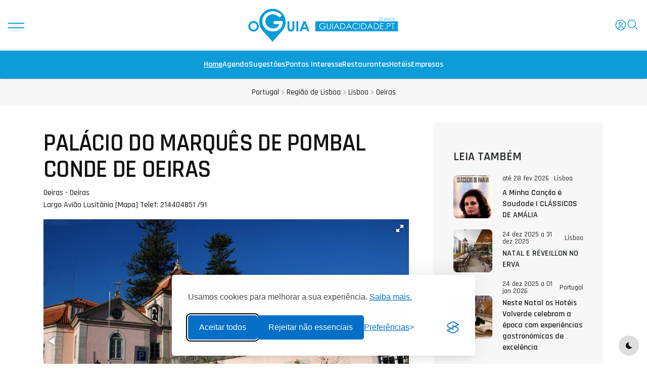

--- FILE ---
content_type: text/html; charset=UTF-8
request_url: https://www.guiadacidade.pt/pt/poi-palacio-do-marques-de-pombal-conde-de-oeiras-794
body_size: 15731
content:
<!DOCTYPE html><!--[if IE 9]> <html lang="pt" class="ie9"> <![endif]--><!--[if !IE]><!--><html lang="pt" prefix="og: https://ogp.me/ns#" prefix="og: http://ogp.me/ns# fb: http://ogp.me/ns/fb# place: http://ogp.me/ns/place#"> <head><!-- Google Tag Manager --><script>(function(w,d,s,l,i){w[l]=w[l]||[];w[l].push({'gtm.start':
new Date().getTime(),event:'gtm.js'});var f=d.getElementsByTagName(s)[0],
j=d.createElement(s),dl=l!='dataLayer'?'&l='+l:'';j.async=true;j.src=
'https://www.googletagmanager.com/gtm.js?id='+i+dl;f.parentNode.insertBefore(j,f);
})(window,document,'script','dataLayer','GTM-PTP8JGK');</script><!-- End Google Tag Manager --><title>Palácio do Marquês de Pombal Conde de Oeiras - Oeiras | Guia para visitar em 2025 - oGuia</title> <meta charset="UTF-8"> <link rel="dns-prefetch" href="//www.guiadacidade.pt"/> <link rel="dns-prefetch" href="//cdn.oguia.pt"/> <link rel="dns-prefetch" href="//www.oguia.pt"/> <link rel="dns-prefetch" href="//maps.googleapis.com"/> <link rel="dns-prefetch" href="//maps.gstatic.com"/> <link rel="dns-prefetch" href="//mts0.googleapis.com"/> <link rel="dns-prefetch" href="//mts1.googleapis.com"/> <link rel="dns-prefetch" href="//facebook.com"> <link rel="dns-prefetch" href="//fbcdn-profile-a.akamaihd.net"> <meta http-equiv="X-UA-Compatible" content="IE=edge"> <meta name="viewport" content="width=device-width, minimum-scale=1.0, maximum-scale=1.0, user-scalable=no"> <meta name="theme-color" content="#0d9cd8"/> <!-- Favicon Icon --> <link rel="android-touch-icon" href="https://www.guiadacidade.pt/logooguia.png" /><link rel="shortcut icon" href="https://www.guiadacidade.pt/favicon.ico" type="image/x-icon"> <link rel="icon" href="https://www.guiadacidade.pt/favicon.ico" type="image/x-icon"> <link rel="shortcut icon" href="https://www.guiadacidade.pt/favicon.ico" /> <link rel="manifest" href="https://www.guiadacidade.pt/manifest.json"> <!-- preload head styles --> <link rel="preload" href="https://www.guiadacidade.pt/t25/assets/css/unicons.min.css" as="style"> <link rel="preload" href="https://www.guiadacidade.pt/t25/assets/css/swiper-bundle.min.css" as="style"> <!-- preload footer scripts --> <link rel="preload" href="https://www.guiadacidade.pt/t25/assets/js/libs/jquery.min.js" as="script"> <link rel="preload" href="https://www.guiadacidade.pt/t25/assets/js/libs/scrollmagic.min.js" as="script"> <link rel="preload" href="https://www.guiadacidade.pt/t25/assets/js/libs/swiper-bundle.min.js" as="script"> <link rel="preload" href="https://www.guiadacidade.pt/t25/assets/js/libs/anime.min.js" as="script"> <link rel="preload" href="https://www.guiadacidade.pt/t25/assets/js/helpers/data-attr-helper.js" as="script"> <link rel="preload" href="https://www.guiadacidade.pt/t25/assets/js/helpers/swiper-helper.js" as="script"> <link rel="preload" href="https://www.guiadacidade.pt/t25/assets/js/helpers/anime-helper.js" as="script"> <link rel="preload" href="https://www.guiadacidade.pt/t25/assets/js/helpers/anime-helper-defined-timelines.js" as="script"> <link rel="preload" href="https://www.guiadacidade.pt/t25/assets/js/uikit-components-bs.js" as="script"> <link rel="preload" href="https://www.guiadacidade.pt/t25/assets/js/app.js" as="script"><script src="https://www.guiadacidade.pt/t25/assets/js/libs/jquery.min.js"></script> <script src="https://www.guiadacidade.pt/t25/assets/js/app-head-bs.js?202506053"></script> <!-- include uni-core components --> <link rel="stylesheet" href="https://www.guiadacidade.pt/t25/assets/js/uni-core/css/uni-core.min.css"> <!-- include styles --> <link rel="stylesheet" href="https://www.guiadacidade.pt/t25/assets/css/unicons.min.css"> <link rel="stylesheet" href="https://www.guiadacidade.pt/t25/assets/css/prettify.min.css"> <link rel="stylesheet" href="https://www.guiadacidade.pt/t25/assets/css/swiper-bundle.min.css"> <!-- include main style --> <link rel="stylesheet" href="https://www.guiadacidade.pt/t25/assets/css/theme/gc252.css?202508014"> <!-- include scripts --> <script src="https://www.guiadacidade.pt/t25/assets/js/uni-core/js/uni-core-bundle.min.js"></script> <meta name="description" content="Com traçado arquitectónico de Carlos Mardel, o Palácio e os jardins terão sofrido durante a sua construção a influência da esposa do Marquês, Leonor de Daun. A moderna arquitectura do tempo, de que eram principal exemplo os jardins do Palácio de Versalhes, também deixou marcas na construção do edifício.&#8230;" /><meta name="keywords" content="Monumento, Monumentos, Palácios, Oeiras, jardins, jardim, marqueses" /> <meta itemprop="name" content="Palácio do Marquês de Pombal Conde de Oeiras"><meta itemprop="description" content="Com traçado arquitectónico de Carlos Mardel, o Palácio e os jardins terão sofrido durante a sua construção a influência da esposa do Marquês, Leonor de Daun. A moderna arquitectura do tempo, de que eram principal exemplo os jardins do Palácio de Versalhes, também deixou marcas na construção do edifício.&#8230;"><meta itemprop="image" content="https://www.guiadacidade.pt/assets/capas_poi/capa_794.jpg"> <link rel='alternate' hreflang='pt' href='https://www.guiadacidade.pt/pt/poi-palacio-do-marques-de-pombal-conde-de-oeiras-794' /> <link rel='alternate' hreflang='pt-PT' href='https://www.guiadacidade.pt/pt/poi-palacio-do-marques-de-pombal-conde-de-oeiras-794' /> <link rel='alternate' hreflang='es' href='https://www.guiadacidade.pt/es/poi-palacio-do-marques-de-pombal-conde-de-oeiras-794' /><link rel='alternate' hreflang='en' href='https://www.guiadacidade.pt/en/poi-palacio-do-marques-de-pombal-conde-de-oeiras-794' /><meta name="twitter:card" content="photo"><meta name="twitter:site" content="@guiadacidade"><meta name="twitter:title" content="Palácio do Marquês de Pombal Conde de Oeiras"><meta name="twitter:description" content="Com traçado arquitectónico de Carlos Mardel, o Palácio e os jardins terão sofrido durante a sua construção a influência da esposa do Marquês, Leonor de Daun. A moderna arquitectura&#8230;"><meta name="twitter:creator" content="@guiadacidade"><meta name="twitter:domain" content="guiadacidade.pt"><meta name="twitter:image:src" content="https://www.guiadacidade.pt/assets/capas_poi/capa_794.jpg"><meta name="twitter:image:width" content="649"><meta name="twitter:image:height" content="432"><meta property="og:title" content="Palácio do Marquês de Pombal Conde de Oeiras" /><meta property="og:type" content="place" /><meta property="og:url" content="https://www.guiadacidade.pt/pt/poi-palacio-do-marques-de-pombal-conde-de-oeiras-794" /><meta property="og:image" content="https://www.guiadacidade.pt/assets/capas_poi/capa_794.jpg" /><meta property="og:description" content="Com traçado arquitectónico de Carlos Mardel, o Palácio e os jardins terão sofrido durante a sua construção a influência da esposa do Marquês, Leonor de Daun. A moderna arquitectura do tempo, de que eram principal exemplo os jardins do Palácio de Versalhes, também deixou marcas na construção do edifício.&#8230;" /><meta property="place:location:latitude" content="38.6937040385459" /><meta property="place:location:longitude" content="-9.314373135566711" /> <meta property="og:locale" content="pt_PT"> <meta property="og:site_name" content="oGuia da Cidade"> <meta property="fb:app_id" content="284081815037948"> <meta property="fb:admins" content="1177567875" /> <meta property="fb:pages" content="137445271831" /> <link href="https://www.guiadacidade.pt/assets/fotorama.css?474985" rel="stylesheet"><link rel="stylesheet" type="text/css" href="https://www.guiadacidade.pt/min/f=assets/css/bar2.css&475" /> <script data-type="ads" data-ad-client="ca-pub-5257080243609562" src="https://pagead2.googlesyndication.com/pagead/js/adsbygoogle.js"></script> <link rel="stylesheet" id="silktide-consent-manager-css" href="https://www.guiadacidade.pt/cmp/silktide-consent-manager.css?202506193"><script src="https://www.guiadacidade.pt/cmp/silktide-consent-manager.js?202506193"></script><script> window.dataLayer = window.dataLayer || []; silktideCookieBannerManager.updateCookieBannerConfig({ background: { showBackground: false }, cookieIcon: { position: "bottomLeft" }, cookieTypes: [ { id: "necessary", name: "Cookies Necessários", description: "<p>Essenciais para o funcionamento do site.</p>", required: true }, { id: "analytics", name: "Cookies de Estatísticas", description: "<p>Melhoram o desempenho do site.</p>", required: false, onAccept: function () { dataLayer.push({ event: 'default_consent', analytics_storage: 'granted' }); forceScrollRestore(); if (!localStorage.getItem('cookiesAccepted')) { localStorage.setItem('cookiesAccepted', '1'); window.location.reload(); } }, onReject: function () { dataLayer.push({ event: 'default_consent', analytics_storage: 'denied' }); } }, { id: "advertising", name: "Cookies de Publicidade", description: "<p>Mostram anúncios relevantes do Google.</p>", required: false, onAccept: function () { dataLayer.push({ event: 'default_consent', ad_storage: 'granted', ad_user_data: 'granted', ad_personalization: 'granted' }); forceScrollRestore(); dataLayer.push({ event: 'consent_accepted_advertising' }); var scripts = document.querySelectorAll('script[data-type="ads"]'); scripts.forEach(function (el) { var script = document.createElement('script'); script.async = true; script.src = el.src; script.setAttribute("data-ad-client", el.getAttribute("data-ad-client")); document.head.appendChild(script); }); if (!localStorage.getItem('cookiesAccepted')) { localStorage.setItem('cookiesAccepted', '1'); window.location.reload(); } }, onReject: function () { dataLayer.push({ event: 'default_consent', ad_storage: 'denied', ad_user_data: 'denied', ad_personalization: 'denied' }); } } ], text: { banner: { description: "<p>Usamos cookies para melhorar a sua experiência. <a href=\"/politica-de-cookies\" target=\"_blank\">Saiba mais.</a></p>", acceptAllButtonText: "Aceitar todos", rejectNonEssentialButtonText: "Rejeitar não essenciais", preferencesButtonText: "Preferências" }, preferences: { title: "Gerir preferências de cookies", description: "<p>Pode personalizar que tipos de cookies autoriza.</p>", creditLinkText: "" } }, position: { banner: "bottomCenter" } }); function forceScrollRestore() { document.body.style.overflow = ''; document.body.style.position = ''; document.body.style.width = ''; document.documentElement.style.overflow = ''; document.documentElement.style.position = ''; }</script> <script type='text/javascript' src='https://platform-api.sharethis.com/js/sharethis.js#property=64c9189e99ed020012e4a2dc&product=inline-share-buttons' async='async'></script> </head> <body class="uni-body panel bg-white text-gray-900 dark:bg-black dark:text-gray-200 overflow-x-hidden"><!-- Google Tag Manager (noscript) --><noscript><iframe src="https://www.googletagmanager.com/ns.html?id=GTM-PTP8JGK"
height="0" width="0" style="display:none;visibility:hidden"></iframe></noscript><!-- End Google Tag Manager (noscript) --> <script type="application/ld+json">{
"@context": "http://schema.org",
"@type": "WebSite",
"url": "https://www.guiadacidade.pt/",
"potentialAction": { "@type": "SearchAction", "target": "https://www.guiadacidade.pt/s/all/{search_term_string}", "query-input": "required name=search_term_string"
}
}</script> <!-- Search modal --> <div id="uc-search-modal" class="uc-modal-full uc-modal" data-uc-modal="overlay: true"> <div class="uc-modal-dialog d-flex justify-center bg-white text-dark dark:bg-gray-900 dark:text-white" data-uc-height-viewport=""> <button class="uc-modal-close-default p-0 icon-3 btn border-0 dark:text-white dark:text-opacity-50 hover:text-primary hover:rotate-90 duration-150 transition-all" type="button"> <i class="unicon-close"></i> </button> <div class="panel w-100 sm:w-500px px-2 py-10"> <h3 class="h1 text-center">Pesquisar</h3> <form class="hstack gap-1 mt-4 border-bottom p-narrow dark:border-gray-700" action="https://www.guiadacidade.pt/pt/search" method="post" itemprop="potentialAction" itemscope itemtype="http://schema.org/SearchAction"> <span class="d-inline-flex justify-center items-center w-24px sm:w-40 h-24px sm:h-40px opacity-50"><i class="unicon-search icon-3"></i></span> <input type="search" name="search1" class="form-control-plaintext ms-1 fs-6 sm:fs-5 w-full dark:text-white" placeholder="Pesquisar aqui" aria-label="Search" autofocus> <input type="hidden" name="csrf_guia_cidade" value="" /> </form> </div> </div> </div> <!-- Menu panel --> <div id="uc-menu-panel" data-uc-offcanvas="overlay: true;"> <div class="uc-offcanvas-bar bg-white text-dark dark:bg-gray-900 dark:text-white"> <header class="uc-offcanvas-header hstack justify-between items-center pb-4 bg-white dark:bg-gray-900"> <button class="uc-offcanvas-close p-0 icon-3 btn border-0 dark:text-white dark:text-opacity-50 hover:text-primary hover:rotate-90 duration-150 transition-all" type="button"> <i class="unicon-close"></i> </button> </header> <div class="panel"> <ul class="nav-y gap-narrow fw-bold fs-5" data-uc-nav> <li><a href="https://www.guiadacidade.pt/pt//">Home</a></li> <li class="uc-parent"><a href="#">Agenda</a><ul class="uc-nav-sub" data-uc-nav=""> <li><a href="https://www.guiadacidade.pt/pt/artigos/listar" title="Todas as Sugestões">Todas as Sugestões</a></li> <li><a href="https://www.guiadacidade.pt/pt/artigos/listar/ZGVzcG9ydG8=" title="Desporto e Caminhadas">Desporto e Caminhadas</a></li> <li><a href="https://www.guiadacidade.pt/pt/artigos/listar/Y3JpYW7Dp2Fz" title="Família e Crianças">Família e Crianças</a></li> <li><a href="https://www.guiadacidade.pt/pt/artigos/listar/ZXNwZXTDoWN1bG9z" title="Espetáculos e Teatro">Espetáculos e Teatro</a></li><li><a href="https://www.guiadacidade.pt/pt/artigos/listar/Z2FzdHJvbm9taWE=" title="Gastronomia">Gastronomia</a></li> <li><a href="https://www.guiadacidade.pt/pt/artigos/listar/ZXZlbnRvcw==" title="Festas e Eventos">Festas e Eventos</a></li> <li><a href="https://www.guiadacidade.pt/pt/artigos/listar/bcO6c2ljYQ==" title="Música e Festivais">Música e Festivais</a></li><li><a href="https://www.guiadacidade.pt/pt/artigos/listar/ZmVpcmFz" title="Feiras">Feiras</a></li> <li><a href="https://www.guiadacidade.pt/pt/artigos/listar/ZXhwb3Npw6fDtWVz" title="Exposições">Exposições</a></li> <li><a href="https://www.guiadacidade.pt/pt/artigos/listnews/news" title="Notícias">Notícias</a></li> <li class="hr opacity-10 my-1"></li> <li><a href="https://www.guiadacidade.pt/pt/info/artigonovo" title="Adicionar Artigo">Adicionar Artigo</a></li> </ul></li> <li class="uc-parent"> <a href="#">Regiões</a> <ul class="uc-nav-sub" data-uc-nav=""> <li><a href="https://www.guiadacidade.pt/pt/regioes-portugal" title="Portugal">Portugal</a></li> <li><a href="https://www.guiadacidade.pt/pt/regioes-regiao-do-alentejo" title="Alentejo">Alentejo</a></li> <li><a href="https://www.guiadacidade.pt/pt/regioes-regiao-do-algarve" title="Algarve">Algarve</a></li> <li><a href="https://www.guiadacidade.pt/pt/regioes-porto-e-regiao-norte" title="Porto e Norte">Porto e Norte</a></li> <li><a href="https://www.guiadacidade.pt/pt/regioes-regiao-de-lisboa" title="Região de Lisboa">Região de Lisboa</a></li> <li><a href="https://www.guiadacidade.pt/pt/regioes-regiao-centro" title="Região Centro">Região Centro</a></li> <li><a href="https://www.guiadacidade.pt/pt/regioes-regiao-autonoma-da-madeira" title="Madeira">Madeira</a></li> <li><a href="https://www.guiadacidade.pt/pt/regioes-acores" title="Açores">Açores</a></li> </ul> </li> <li class="uc-parent"> <a href="#" >Descobre...</a> <ul class="uc-nav-sub" data-uc-nav=""> <li><a href="https://www.guiadacidade.pt/pt/discover-pois-portugal-00" title="Pontos de Interesse">Pontos de Interesse</a></li> <li><a href="https://www.guiadacidade.pt/pt/discover-monuments-portugal-00" title="Monumentos">Monumentos</a></li> <li><a href="https://www.guiadacidade.pt/pt/discover-beaches-portugal-00" title="Praias">Praias</a></li> <li><a href="https://www.guiadacidade.pt/pt/discover-places-portugal-00" title="Locais">Locais</a></li> </ul> </li> <li><a href="https://www.guiadacidade.pt/pt/discover-hotels-portugal-00" title="Hotéis">Hotéis</a></li> <li><a href="https://www.guiadacidade.pt/pt/discover-restaurants-portugal-00" title="Restaurantes">Restaurantes</a></li> <li class="uc-parent"> <a href="https://www.guiadacidade.pt/pt/discover-companies-portugal-00" title="Empresas">Empresas</a> <ul class="uc-nav-sub" data-uc-nav=""> <li><a href="https://www.guiadacidade.pt/pt/cambios" title="Câmbios">Câmbios</a></li> <li><a href="https://www.guiadacidade.pt/pt/info/e2">Adicionar Empresa</a></li> <li><a href="https://www.guiadacidade.pt/pt/gest/login" title="Editar Empresa">Editar Empresa</a></li> </ul> </li> <li class="hr opacity-10 my-1"></li> <li class="uc-parent"> <a href="#" >oGuia</a> <ul class="uc-nav-sub" data-uc-nav=""> <li><a href="https://www.guiadacidade.pt/pt/info/c/1" title="Sobre o Guia da Cidade">Sobre o Guia da Cidade</a></li> <li><a href="https://www.guiadacidade.pt/pt/info/c/6" title="Política de Privacidade">Política de Privacidade</a></li> </ul></li> <li class="hr opacity-10 my-1"></li> <li> <a href="#uc-account-modal" data-uc-toggle> <i class="icon icon-2 text-dark dark:text-white fw-medium unicon-user-avatar"></i> Login </a> </li> </ul> <ul class="social-icons nav-x mt-4"> <li> <a href="#"><i class="unicon-logo-instagram icon-2"></i></a> <a href="#"><i class="unicon-logo-facebook icon-2"></i></a> </li> </ul> <div class="py-2 hstack gap-2 mt-4 bg-white dark:bg-gray-900" data-uc-sticky="position: bottom"> <div class="vstack gap-1"> <span class="fs-7 opacity-60">Escolher Tema:</span> <div class="darkmode-trigger" data-darkmode-switch=""> <label class="switch"> <input type="checkbox"> <span class="slider fs-5"></span> </label> </div> </div> </div> </div> </div> </div> <!-- Account modal --> <div id="uc-account-modal" data-uc-modal="overlay: true"> <div class="uc-modal-dialog lg:max-w-500px bg-white text-dark dark:bg-gray-800 dark:text-white rounded"> <button class="uc-modal-close-default p-0 icon-3 btn border-0 dark:text-white dark:text-opacity-50 hover:text-primary hover:rotate-90 duration-150 transition-all" type="button"> <i class="unicon-close"></i> </button> <div class="panel vstack gap-2 md:gap-4 text-center"> <ul class="account-tabs-nav nav-x justify-center h6 py-2 border-bottom d-none" data-uc-switcher="animation: uc-animation-slide-bottom-small, uc-animation-slide-top-small"> <li><a href="#">Sign in</a></li> <li><a href="#">Sign up</a></li> <li><a href="#">Reset password</a></li> <li><a href="#">Terms of use</a></li> </ul> <div class="account-tabs-content uc-switcher px-3 lg:px-4 py-4 lg:py-8 m-0 lg:mx-auto vstack justify-center items-center"> <div class="w-100"> <div class="panel vstack justify-center items-center gap-2 sm:gap-4 text-center"> <h4 class="h5 lg:h4 m-0">Cidade Online</h4> <div class="panel vstack gap-2 w-100 sm:w-350px mx-auto"> <form class="vstack gap-2" action="https://www.guiadacidade.pt/pt/login/process" method="post"> <input type="hidden" name="ci_csrf_token" value="" /> <input type="hidden" name="r_url" value="https://www.guiadacidade.pt/pt/poi-palacio-do-marques-de-pombal-conde-de-oeiras-794"> <input type="hidden" name="task" value="dologin"> <input class="form-control form-control-sm h-40px w-full fs-6 bg-white dark:bg-gray-800 dark:bg-gray-800 dark:border-white dark:border-opacity-15 dark:border-opacity-15" type="email" id="email" name="emailid" placeholder="Email" value="" required> <input class="form-control form-control-sm h-40px w-full fs-6 bg-white dark:bg-gray-800 dark:bg-gray-800 dark:border-white dark:border-opacity-15 dark:border-opacity-15" type="password" name="password" id="password" placeholder="Password" autocomplete="new-password" required> <div class="hstack justify-between items-start text-start"> <div class="form-check text-start"> <input class="form-check-input rounded-0 dark:bg-gray-800 dark:bg-gray-800 dark:border-white dark:border-opacity-15 dark:border-opacity-15" type="checkbox" id="persistent" name="persistent" value="1"> <label class="hstack justify-between form-check-label fs-7 sm:fs-6" for="persistent">Recordar?</label> </div> <a href="https://www.guiadacidade.pt/pt/login/recover" class="uc-link fs-6" data-uc-switcher-item="2">Perdeu a Password?</a> </div> <button class="btn btn-primary btn-sm lg:mt-1" type="submit">Entrar na Conta</button> </form> </div> <p class="fs-7 sm:fs-6">Não tem uma conta gratuita? <a class="uc-link" href="#" data-uc-switcher-item="1">Abrir Conta</a></p> </div> </div> <div class="w-100"> <div class="panel vstack justify-center items-center gap-2 sm:gap-4 text-center"> <h4 class="h5 lg:h4 m-0">Criar um Conta</h4> <div class="panel vstack gap-2 w-100 sm:w-350px mx-auto"> <form class="vstack gap-2" action="https://www.guiadacidade.pt/pt/login/signup" method="post"> <input class="form-control form-control-sm h-40px w-full fs-6 bg-white dark:bg-gray-800 dark:border-white dark:border-opacity-15" type="text" name="nome" placeholder="Nome" required> <input class="form-control form-control-sm h-40px w-full fs-6 bg-white dark:bg-gray-800 dark:border-white dark:border-opacity-15" type="email" name="email" placeholder="Email" required> <input class="form-control form-control-sm h-40px w-full fs-6 bg-white dark:bg-gray-800 dark:border-white dark:border-opacity-15" type="email" name="repeat_email" placeholder="Confirmar Email" required> <input class="form-control form-control-sm h-40px w-full fs-6 bg-white dark:bg-gray-800 dark:border-white dark:border-opacity-15" type="password" name="password" placeholder="Password" autocomplete="new-password" required> <input class="form-control form-control-sm h-40px w-full fs-6 bg-white dark:bg-gray-800 dark:border-white dark:border-opacity-15" type="password" name="repeat_password" placeholder="Repetir Password" autocomplete="new-password" required> <div class="hstack text-start"> <div class="form-check text-start"> <input id="input_checkbox_accept_terms" class="form-check-input rounded-0 dark:bg-gray-800 dark:border-white dark:border-opacity-15" type="checkbox" required> <label for="input_checkbox_accept_terms" class="hstack justify-between form-check-label fs-7 sm:fs-6">Li e aceito os <a href="#" class="uc-link ms-narrow" data-uc-switcher-item="3">termos de utilização</a>. </label> </div> </div> <button class="btn btn-primary btn-sm lg:mt-1" type="submit">Abrir Conta</button> </form> </div> <p class="fs-7 sm:fs-6">Já tem uma conta? <a class="uc-link" href="#" data-uc-switcher-item="0">Entrar</a></p> </div> </div> <div class="w-100"> <div class="panel vstack justify-center items-center gap-2 sm:gap-4 text-center"> <h4 class="h5 lg:h4 m-0">Recuperar Password</h4> <div class="panel w-100 sm:w-350px"> <form class="vstack gap-2" action="https://www.guiadacidade.pt/pt/login/recover" method="post" id="signin"> <input class="form-control form-control-sm h-40px w-full fs-6 bg-white dark:bg-gray-800 dark:border-white dark:border-opacity-15" type="email" name="email" placeholder="E-mail" required> <div class="form-check text-start"> <input class="form-check-input rounded-0 dark:bg-gray-800 dark:border-white dark:border-opacity-15" type="checkbox" id="inputCheckVerify" required> <label class="form-check-label fs-7 sm:fs-6" for="inputCheckVerify"> <span>Não sou um robot</span>. </label> </div> <button class="btn btn-primary btn-sm lg:mt-1" type="submit">Recuperar Password</button> </form> </div> <p class="fs-7 sm:fs-6 mt-2 sm:m-0">Já sabe a password? <a class="uc-link" href="#" data-uc-switcher-item="0">Fazer Login</a></p> </div> </div> <div class="w-100"> <div class="panel vstack justify-center items-center gap-2 sm:gap-4"> <h4 class="h5 lg:h4 m-0">Termos de Utilização</h4> <div class="page-content panel fs-6 text-start max-h-400px overflow-scroll"> <p>Bem-vindo ao <strong>guiadacidade.pt</strong>, um serviço prestado pela empresa <strong>Guia da Cidade</strong>. Ao aceder e utilizar este site, concorda com os seguintes termos e condições:</p> <h3 class="mt-1">1. Aceitação dos Termos</h3> <p>Ao utilizar o site, o utilizador aceita cumprir estes termos de utilização. Se não concordar com algum dos termos, não deverá utilizar este site.</p> <h3 class="mt-1">2. Propriedade Intelectual</h3> <p>Todos os conteúdos presentes no site, incluindo textos, imagens, logótipos, gráficos e software, são propriedade da Guia da Cidade ou estão licenciados para uso, sendo protegidos por leis de direitos de autor.</p> <h3 class="mt-1">3. Utilização do Site</h3> <p>O utilizador compromete-se a utilizar o site apenas para fins legais, abstendo-se de qualquer ação que possa prejudicar o funcionamento normal do site ou os direitos de terceiros.</p> <h3 class="mt-1">4. Conteúdo de Terceiros</h3> <p>O site pode conter ligações para sites externos. A Guia da Cidade não se responsabiliza pelo conteúdo, políticas de privacidade ou práticas desses sites.</p> <h3 class="mt-1">5. Limitação de Responsabilidade</h3> <p>A Guia da Cidade não garante que o site esteja livre de erros ou interrupções. O uso do site é feito por conta e risco do utilizador.</p> <h3 class="mt-1">6. Alterações aos Termos</h3> <p>A Guia da Cidade reserva-se o direito de modificar estes termos a qualquer momento. Recomendamos que consulte esta página regularmente.</p> <h3 class="mt-1">7. Contactos</h3> <p>Para qualquer questão relacionada com estes termos, entre em contacto connosco através do email: <a href="mailto:info@guiadacidade.pt">info@guiadacidade.pt</a>.</p> <p><em>Última atualização: 17 de junho de 2025</em></p> </div> <p class="fs-7 sm:fs-6">Do you agree to our terms? <a class="uc-link" href="#" data-uc-switcher-item="1">Sign up</a></p> </div> </div> </div> </div> </div> </div> <!-- GDPR modal --> <div id="uc-gdpr-notification" class="uc-gdpr-notification uc-notification uc-notification-bottom-left lg:m-2"> <div class="uc-notification-message"> <a id="uc-close-gdpr-notification" class="uc-notification-close" data-uc-close></a> <h2 class="h5 ft-primary fw-bold -ls-1 m-0">GDPR Compliance</h2> <p class="fs-7 mt-1 mb-2">We use cookies to ensure you get the best experience on our website. By continuing to use our site, you accept our use of cookies, <a href="page-privacy.html" class="uc-link text-underline">Privacy Policy</a>, and <a href="page-terms.html" class="uc-link text-underline">Terms of Service</a>.</p> <button class="btn btn-sm btn-primary" id="uc-accept-gdpr">Accept</button> </div> </div> <!-- Bottom Actions Sticky --> <div class="backtotop-wrap position-fixed bottom-0 end-0 z-99 m-2 vstack"> <div class="darkmode-trigger cstack w-40px h-40px rounded-circle text-none bg-gray-100 dark:bg-gray-700 dark:text-white" data-darkmode-toggle=""> <label class="switch"> <span class="sr-only">Ativação Modo Escuro</span> <input type="checkbox"> <span class="slider fs-5"></span> </label> </div> <a class="btn btn-sm bg-primary text-white w-40px h-40px rounded-circle" href="to_top" data-uc-backtotop> <i class="icon-2 unicon-chevron-up"></i> </a> </div> <!-- Header start --> <header class="uc-header header-two uc-navbar-sticky-wrap z-999" data-uc-sticky="sel-target: .uc-navbar-container; cls-active: uc-navbar-sticky; cls-inactive: uc-navbar-transparent; end: !*;"> <nav class="uc-navbar-container shadow-xs bg-white dark:bg-gray-900 fs-6 z-1"> <div class="uc-center-navbar panel z-2"> <div class="container max-w-xl"> <div class="uc-navbar min-h-72px lg:min-h-100px text-gc dark:text-white" data-uc-navbar=" animation: uc-animation-slide-top-small; duration: 150;"> <div class="uc-navbar-left"> <div> <a class="uc-menu-trigger" href="#uc-menu-panel" data-uc-toggle></a> </div> </div> <div class="uc-navbar-center"> <div class="uc-logo text-gc dark:text-white"> <a href="https://www.guiadacidade.pt/pt"> <img class="w-200px lg:w-300px dark:text-white" src="https://www.guiadacidade.pt/t25/assets/images/logo/logo_gc_white_252.svg" alt="oGuia da Cidade" data-uc-svg> </a> </div> </div> <div class="uc-navbar-right"> <div class="uc-navbar-item d-none lg:d-inline-flex"> <a class="uc-account-trigger position-relative btn btn-sm border-0 p-0 text-gc gap-narrow duration-0 dark:text-white" href="#uc-account-modal" data-uc-toggle> <i class="icon icon-2 fw-medium unicon-user-avatar"></i> </a> </div> <div class="uc-navbar-item "> <a class="uc-search-trigger cstack text-none text-gc dark:text-white" href="#uc-search-modal" data-uc-toggle="" role="button"> <i class="icon icon-2 fw-medium unicon-search"></i> </a> </div> </div> </div> </div> </div> <div class="uc-bottom-navbar panel hstack z-1 min-h-48px lg:min-h-56px bg-gc border-top border-bottom" data-uc-navbar=" animation: uc-animation-slide-top-small; duration: 150;"> <div class="container max-w-xl"> <div class="hstack"> <div class="uc-navbar-center gap-2 lg:gap-3"> <div class="uc-navbar-item" style="--uc-nav-height: 48px"> <ul class="nav-x fw-semibold flex-nowrap overflow-x-auto hide-scrollbar uc-horizontal-scroll w-screen md:w-auto md:mask-end-0 mx-n2 px-2 text-white"> <li class="uc-active"><a href="https://www.guiadacidade.pt/pt">Home</a></li> <li><a href="https://www.guiadacidade.pt/pt/artigos/listar" title="Agenda">Agenda</a></li> <li><a href="https://www.guiadacidade.pt/pt/artigos/listar/ZGVzdGFxdWVz" title="Sugestões">Sugestões</a></li> <li class="nav-divider vr"></li> <li><a href="https://www.guiadacidade.pt/pt/discover-pois-portugal-00" title="Pontos de Interesse">Pontos Interesse</a></li> <li><a href="https://www.guiadacidade.pt/pt/discover-restaurants-portugal-00" title="Restaurantes">Restaurantes</a></li> <li><a href="https://www.guiadacidade.pt/pt/discover-hotels-portugal-00" title="Hotéis">Hotéis</a></li> <li><a href="https://www.guiadacidade.pt/pt/discover-companies-portugal-00" title="Empresas">Empresas</a></li> </ul> </div> </div> </div> </div> </div> </nav> </header> <!-- Header end --> <!-- Wrapper start --> <div id="wrapper" class="wrap overflow-hidden-x "> <div class="breadcrumbs panel z-1 py-2 bg-gray-25 dark:bg-gray-100 dark:bg-opacity-5 dark:text-white d-none md:d-block"> <div class="container max-w-xl"> <ul class="breadcrumb nav-x justify-center gap-1 fs-7 sm:fs-6 m-0"> <li itemscope="itemscope" itemtype="http://data-vocabulary.org/Breadcrumb" ><a href="https://www.guiadacidade.pt/pt/regioes-portugal" itemprop="url" class=" c-font-12"><span itemprop="title">Portugal</span></a> </li><li><i class="unicon-chevron-right opacity-50"></i></li> <li itemscope="itemscope" itemtype="http://data-vocabulary.org/Breadcrumb"><a href="https://www.guiadacidade.pt/pt/regioes-regiao-de-lisboa" itemprop="url" class=" c-font-12"><span itemprop="title">Região de Lisboa</span></a></li><li><i class="unicon-chevron-right opacity-50"></i></li> <li itemscope="itemscope" itemtype="http://data-vocabulary.org/Breadcrumb"><a href="https://www.guiadacidade.pt/pt/distrito-lisboa-11" itemprop="url" class=" c-font-12"><span itemprop="title">Lisboa</span></a> </li> <li><i class="unicon-chevron-right opacity-50"></i></li><li itemscope="itemscope" itemtype="http://data-vocabulary.org/Breadcrumb"><a href="https://www.guiadacidade.pt/pt/concelho-oeiras-10-11" itemprop="url" class=" c-font-12"><span itemprop="title">Oeiras</span></a></li> </ul> </div> </div> <article class="post type-post single-post py-2 lg:py-2 xl:py-2"> <div class="container max-w-xl"><div class="items-center"> </div> </div> <div class="panel mt-2 lg:mt-2 xl:mt-2"> <div class="container"> <div class="content-wrap row child-col-12 lg:child-cols g-4 lg:g-6"> <div class="lg:col-8 uc-first-column"> <h1 class="h4 sm:h2 lg:h1 xl:display-h1 mb-1">Palácio do Marquês de Pombal Conde de Oeiras</h1> <div class="mb-2"> <div class="adr"> Oeiras - <a href="https://www.guiadacidade.pt/pt/concelho-oeiras-10-11">Oeiras</a></div> <div class="adr2" itemprop="location"> <span >Largo Avião Lusitânia<span class="d-none">Oeiras</span> <a href="http://maps.google.com/maps?q=38.6937040385459,-9.314373135566711" target="_blank">[Mapa]</a> </span> <span class="skin-color">Telef:</span> 214404851 /91 </div> </div><div class="max-w-lg"> <div id="photos-tab" class="wow fadeIn"> <div class="bg-black"> <div class="fotorama bg-black" data-width="932" data-ratio="3/2" data-fit="scaledown" data-autoplay="3000" data-allowfullscreen="native" data-nav="thumbs" data-keyboard="true" data-loop="true" data-thumbheight="60" data-transition="slide" data-clicktransition="crossfade"> <a href="https://www.guiadacidade.pt/pim/phpThumb.php?src=http://www.guiadacidade.pt/foto2/data/media/54/OeirasPalcioPraiaCarcavParede_001_resize.JPG&amp;w=932&amp;zc=1" data-caption="oGuia©Palácio do Marquês de Pombal Conde de Oeiras"><img src="https://www.guiadacidade.pt/pim/phpThumb.php?src=http://www.guiadacidade.pt/foto2/data/thumbnails/54/OeirasPalcioPraiaCarcavParede_001_resize.JPG&amp;w=120&amp;h=80&amp;zc=1" width="90" height="60"></a> <a href="https://www.guiadacidade.pt/pim/phpThumb.php?src=http://www.guiadacidade.pt/foto2/data/media/54/OeirasPalcioPraiaCarcavParede_005_resize.JPG&amp;w=932&amp;zc=1" data-caption="oGuia©Palácio do Marquês de Pombal Conde de Oeiras"><img src="https://www.guiadacidade.pt/pim/phpThumb.php?src=http://www.guiadacidade.pt/foto2/data/thumbnails/54/OeirasPalcioPraiaCarcavParede_005_resize.JPG&amp;w=120&amp;h=80&amp;zc=1" width="90" height="60"></a> <a href="https://www.guiadacidade.pt/static/co/upload_img/2000/1073/thumb_800_1412414745.jpg" data-caption="oGuia©PalÃ¡cio do MarquÃªs de Pombal Conde de Oeiras"><img src="https://www.guiadacidade.pt/pim/phpThumb.php?src=http://www.guiadacidade.pt/static/co/upload_img/2000/1073/thumb_150_1412414745.jpg&amp;w=90&amp;h=60&amp;zc=1" width="90" height="60"></a> <a href="https://www.guiadacidade.pt/static/co/upload_img/2000/1073/thumb_800_1412414759.jpg" data-caption="oGuia©PalÃ¡cio do MarquÃªs de Pombal Conde de Oeiras"><img src="https://www.guiadacidade.pt/pim/phpThumb.php?src=http://www.guiadacidade.pt/static/co/upload_img/2000/1073/thumb_150_1412414759.jpg&amp;w=90&amp;h=60&amp;zc=1" width="90" height="60"></a> <a href="https://www.guiadacidade.pt/static/co/upload_img/2000/1073/thumb_800_1412414774.jpg" data-caption="oGuia©PalÃ¡cio do MarquÃªs de Pombal Conde de Oeiras"><img src="https://www.guiadacidade.pt/pim/phpThumb.php?src=http://www.guiadacidade.pt/static/co/upload_img/2000/1073/thumb_150_1412414774.jpg&amp;w=90&amp;h=60&amp;zc=1" width="90" height="60"></a> <a href="https://www.guiadacidade.pt/static/co/upload_img/2000/1073/thumb_800_1412414786.jpg" data-caption="oGuia©PalÃ¡cio do MarquÃªs de Pombal Conde de Oeiras"><img src="https://www.guiadacidade.pt/pim/phpThumb.php?src=http://www.guiadacidade.pt/static/co/upload_img/2000/1073/thumb_150_1412414786.jpg&amp;w=90&amp;h=60&amp;zc=1" width="90" height="60"></a> <a href="https://www.guiadacidade.pt/static/co/upload_img/2000/1073/thumb_800_1412414807.jpg" data-caption="oGuia©PalÃ¡cio do MarquÃªs de Pombal Conde de Oeiras"><img src="https://www.guiadacidade.pt/pim/phpThumb.php?src=http://www.guiadacidade.pt/static/co/upload_img/2000/1073/thumb_150_1412414807.jpg&amp;w=90&amp;h=60&amp;zc=1" width="90" height="60"></a> <a href="https://www.guiadacidade.pt/static/co/upload_img/2000/1073/thumb_800_1412414815.jpg" data-caption="oGuia©PalÃ¡cio do MarquÃªs de Pombal Conde de Oeiras"><img src="https://www.guiadacidade.pt/pim/phpThumb.php?src=http://www.guiadacidade.pt/static/co/upload_img/2000/1073/thumb_150_1412414815.jpg&amp;w=90&amp;h=60&amp;zc=1" width="90" height="60"></a> <a href="https://www.guiadacidade.pt/static/co/upload_img/2000/1073/thumb_800_1412414840.jpg" data-caption="oGuia©PalÃ¡cio do MarquÃªs de Pombal Conde de Oeiras"><img src="https://www.guiadacidade.pt/pim/phpThumb.php?src=http://www.guiadacidade.pt/static/co/upload_img/2000/1073/thumb_150_1412414840.jpg&amp;w=90&amp;h=60&amp;zc=1" width="90" height="60"></a> <a href="https://www.guiadacidade.pt/static/co/upload_img/2000/1073/thumb_800_1412414852.jpg" data-caption="oGuia©PalÃ¡cio do MarquÃªs de Pombal Conde de Oeiras"><img src="https://www.guiadacidade.pt/pim/phpThumb.php?src=http://www.guiadacidade.pt/static/co/upload_img/2000/1073/thumb_150_1412414852.jpg&amp;w=90&amp;h=60&amp;zc=1" width="90" height="60"></a> <a href="https://www.guiadacidade.pt/static/co/upload_img/2000/1073/thumb_800_1412414867.jpg" data-caption="oGuia©PalÃ¡cio do MarquÃªs de Pombal Conde de Oeiras"><img src="https://www.guiadacidade.pt/pim/phpThumb.php?src=http://www.guiadacidade.pt/static/co/upload_img/2000/1073/thumb_150_1412414867.jpg&amp;w=90&amp;h=60&amp;zc=1" width="90" height="60"></a> <a href="https://www.guiadacidade.pt/static/co/upload_img/2000/1073/thumb_800_1412414887.jpg" data-caption="oGuia©PalÃ¡cio do MarquÃªs de Pombal Conde de Oeiras"><img src="https://www.guiadacidade.pt/pim/phpThumb.php?src=http://www.guiadacidade.pt/static/co/upload_img/2000/1073/thumb_150_1412414887.jpg&amp;w=90&amp;h=60&amp;zc=1" width="90" height="60"></a> <a href="https://www.guiadacidade.pt/static/co/upload_img/2000/1073/thumb_800_1412414899.jpg" data-caption="oGuia©PalÃ¡cio do MarquÃªs de Pombal Conde de Oeiras"><img src="https://www.guiadacidade.pt/pim/phpThumb.php?src=http://www.guiadacidade.pt/static/co/upload_img/2000/1073/thumb_150_1412414899.jpg&amp;w=90&amp;h=60&amp;zc=1" width="90" height="60"></a> <a href="https://www.guiadacidade.pt/static/co/upload_img/2000/1073/thumb_800_1412414907.jpg" data-caption="oGuia©PalÃ¡cio do MarquÃªs de Pombal Conde de Oeiras"><img src="https://www.guiadacidade.pt/pim/phpThumb.php?src=http://www.guiadacidade.pt/static/co/upload_img/2000/1073/thumb_150_1412414907.jpg&amp;w=90&amp;h=60&amp;zc=1" width="90" height="60"></a> <a href="https://www.guiadacidade.pt/static/co/upload_img/2000/1073/thumb_800_1412414919.jpg" data-caption="oGuia©PalÃ¡cio do MarquÃªs de Pombal Conde de Oeiras"><img src="https://www.guiadacidade.pt/pim/phpThumb.php?src=http://www.guiadacidade.pt/static/co/upload_img/2000/1073/thumb_150_1412414919.jpg&amp;w=90&amp;h=60&amp;zc=1" width="90" height="60"></a> <a href="https://www.guiadacidade.pt/static/co/upload_img/2000/1073/thumb_800_1412414939.jpg" data-caption="oGuia©PalÃ¡cio do MarquÃªs de Pombal Conde de Oeiras"><img src="https://www.guiadacidade.pt/pim/phpThumb.php?src=http://www.guiadacidade.pt/static/co/upload_img/2000/1073/thumb_150_1412414939.jpg&amp;w=90&amp;h=60&amp;zc=1" width="90" height="60"></a> <a href="https://www.guiadacidade.pt/static/co/upload_img/2000/1073/thumb_800_1412414949.jpg" data-caption="oGuia©PalÃ¡cio do MarquÃªs de Pombal Conde de Oeiras"><img src="https://www.guiadacidade.pt/pim/phpThumb.php?src=http://www.guiadacidade.pt/static/co/upload_img/2000/1073/thumb_150_1412414949.jpg&amp;w=90&amp;h=60&amp;zc=1" width="90" height="60"></a> <a href="https://www.guiadacidade.pt/static/co/upload_img/2000/1073/thumb_800_1412414960.jpg" data-caption="oGuia©PalÃ¡cio do MarquÃªs de Pombal Conde de Oeiras"><img src="https://www.guiadacidade.pt/pim/phpThumb.php?src=http://www.guiadacidade.pt/static/co/upload_img/2000/1073/thumb_150_1412414960.jpg&amp;w=90&amp;h=60&amp;zc=1" width="90" height="60"></a> <a href="https://www.guiadacidade.pt/static/co/upload_img/2000/1073/thumb_800_1412414974.jpg" data-caption="oGuia©PalÃ¡cio do MarquÃªs de Pombal Conde de Oeiras"><img src="https://www.guiadacidade.pt/pim/phpThumb.php?src=http://www.guiadacidade.pt/static/co/upload_img/2000/1073/thumb_150_1412414974.jpg&amp;w=90&amp;h=60&amp;zc=1" width="90" height="60"></a> <a href="https://www.guiadacidade.pt/static/co/upload_img/2000/1073/thumb_800_1412414985.jpg" data-caption="oGuia©PalÃ¡cio do MarquÃªs de Pombal Conde de Oeiras"><img src="https://www.guiadacidade.pt/pim/phpThumb.php?src=http://www.guiadacidade.pt/static/co/upload_img/2000/1073/thumb_150_1412414985.jpg&amp;w=90&amp;h=60&amp;zc=1" width="90" height="60"></a> <a href="https://www.guiadacidade.pt/static/co/upload_img/2000/1073/thumb_800_1412415011.jpg" data-caption="oGuia©PalÃ¡cio do MarquÃªs de Pombal Conde de Oeiras"><img src="https://www.guiadacidade.pt/pim/phpThumb.php?src=http://www.guiadacidade.pt/static/co/upload_img/2000/1073/thumb_150_1412415011.jpg&amp;w=90&amp;h=60&amp;zc=1" width="90" height="60"></a> <a href="https://www.guiadacidade.pt/static/co/upload_img/2000/1073/thumb_800_1412415024.jpg" data-caption="oGuia©PalÃ¡cio do MarquÃªs de Pombal Conde de Oeiras"><img src="https://www.guiadacidade.pt/pim/phpThumb.php?src=http://www.guiadacidade.pt/static/co/upload_img/2000/1073/thumb_150_1412415024.jpg&amp;w=90&amp;h=60&amp;zc=1" width="90" height="60"></a> <a href="https://www.guiadacidade.pt/pim/phpThumb.php?src=http://www.guiadacidade.pt/foto2/data/media/4/2011-04-13_16-21-17_0050_resize.JPG&amp;w=932&amp;zc=1" data-caption="oGuia©Palácio do Marquês de Pombal"><img src="https://www.guiadacidade.pt/pim/phpThumb.php?src=http://www.guiadacidade.pt/foto2/data/thumbnails/4/2011-04-13_16-21-17_0050_resize.JPG&amp;w=120&amp;h=80&amp;zc=1" width="90" height="60"></a> <a href="https://www.guiadacidade.pt/pim/phpThumb.php?src=http://www.guiadacidade.pt/foto2/data/media/4/2011-04-13_16-37-50_0073_resize.JPG&amp;w=932&amp;zc=1" data-caption="oGuia©Palácio do Marquês de Pombal"><img src="https://www.guiadacidade.pt/pim/phpThumb.php?src=http://www.guiadacidade.pt/foto2/data/thumbnails/4/2011-04-13_16-37-50_0073_resize.JPG&amp;w=120&amp;h=80&amp;zc=1" width="90" height="60"></a> <a href="https://www.guiadacidade.pt/pim/phpThumb.php?src=http://www.guiadacidade.pt/foto2/data/media/4/marques8.jpg&amp;w=932&amp;zc=1" data-caption="oGuia©Palácio do Marquês de Pombal"><img src="https://www.guiadacidade.pt/pim/phpThumb.php?src=http://www.guiadacidade.pt/foto2/data/thumbnails/4/marques8.jpg&amp;w=120&amp;h=80&amp;zc=1" width="90" height="60"></a> <a href="https://www.guiadacidade.pt/pim/phpThumb.php?src=http://www.guiadacidade.pt/foto2/data/media/4/marques1.JPG&amp;w=932&amp;zc=1" data-caption="oGuia©Palácio do Marquês de Pombal"><img src="https://www.guiadacidade.pt/pim/phpThumb.php?src=http://www.guiadacidade.pt/foto2/data/thumbnails/4/marques1.JPG&amp;w=120&amp;h=80&amp;zc=1" width="90" height="60"></a> <a href="https://www.guiadacidade.pt/pim/phpThumb.php?src=http://www.guiadacidade.pt/foto2/data/media/4/marques15.jpg&amp;w=932&amp;zc=1" data-caption="oGuia©Palácio do Marquês de Pombal"><img src="https://www.guiadacidade.pt/pim/phpThumb.php?src=http://www.guiadacidade.pt/foto2/data/thumbnails/4/marques15.jpg&amp;w=120&amp;h=80&amp;zc=1" width="90" height="60"></a> <a href="https://www.guiadacidade.pt/pim/phpThumb.php?src=http://www.guiadacidade.pt/foto2/data/media/4/marques4.jpg&amp;w=932&amp;zc=1" data-caption="oGuia©Palácio do Marquês de Pombal"><img src="https://www.guiadacidade.pt/pim/phpThumb.php?src=http://www.guiadacidade.pt/foto2/data/thumbnails/4/marques4.jpg&amp;w=120&amp;h=80&amp;zc=1" width="90" height="60"></a> <a href="https://www.guiadacidade.pt/pim/phpThumb.php?src=http://www.guiadacidade.pt/foto2/data/media/4/marques18.jpg&amp;w=932&amp;zc=1" data-caption="oGuia©Palácio do Marquês de Pombal"><img src="https://www.guiadacidade.pt/pim/phpThumb.php?src=http://www.guiadacidade.pt/foto2/data/thumbnails/4/marques18.jpg&amp;w=120&amp;h=80&amp;zc=1" width="90" height="60"></a> <a href="https://www.guiadacidade.pt/pim/phpThumb.php?src=http://www.guiadacidade.pt/foto2/data/media/4/marques17.jpg&amp;w=932&amp;zc=1" data-caption="oGuia©Palácio do Marquês de Pombal"><img src="https://www.guiadacidade.pt/pim/phpThumb.php?src=http://www.guiadacidade.pt/foto2/data/thumbnails/4/marques17.jpg&amp;w=120&amp;h=80&amp;zc=1" width="90" height="60"></a> <a href="https://www.guiadacidade.pt/pim/phpThumb.php?src=http://www.guiadacidade.pt/foto2/data/media/4/marques3.jpg&amp;w=932&amp;zc=1" data-caption="oGuia©Palácio do Marquês de Pombal"><img src="https://www.guiadacidade.pt/pim/phpThumb.php?src=http://www.guiadacidade.pt/foto2/data/thumbnails/4/marques3.jpg&amp;w=120&amp;h=80&amp;zc=1" width="90" height="60"></a> <a href="https://www.guiadacidade.pt/pim/phpThumb.php?src=http://www.guiadacidade.pt/foto2/data/media/4/marques20.jpg&amp;w=932&amp;zc=1" data-caption="oGuia©Palácio do Marquês de Pombal"><img src="https://www.guiadacidade.pt/pim/phpThumb.php?src=http://www.guiadacidade.pt/foto2/data/thumbnails/4/marques20.jpg&amp;w=120&amp;h=80&amp;zc=1" width="90" height="60"></a> <a href="https://www.guiadacidade.pt/pim/phpThumb.php?src=http://www.guiadacidade.pt/foto2/data/media/4/marques12.jpg&amp;w=932&amp;zc=1" data-caption="oGuia©Palácio do Marquês de Pombal"><img src="https://www.guiadacidade.pt/pim/phpThumb.php?src=http://www.guiadacidade.pt/foto2/data/thumbnails/4/marques12.jpg&amp;w=120&amp;h=80&amp;zc=1" width="90" height="60"></a> <a href="https://www.guiadacidade.pt/pim/phpThumb.php?src=http://www.guiadacidade.pt/foto2/data/media/4/marques7.jpg&amp;w=932&amp;zc=1" data-caption="oGuia©Palácio do Marquês de Pombal"><img src="https://www.guiadacidade.pt/pim/phpThumb.php?src=http://www.guiadacidade.pt/foto2/data/thumbnails/4/marques7.jpg&amp;w=120&amp;h=80&amp;zc=1" width="90" height="60"></a> <a href="https://www.guiadacidade.pt/pim/phpThumb.php?src=http://www.guiadacidade.pt/foto2/data/media/4/marques16.jpg&amp;w=932&amp;zc=1" data-caption="oGuia©Palácio do Marquês de Pombal"><img src="https://www.guiadacidade.pt/pim/phpThumb.php?src=http://www.guiadacidade.pt/foto2/data/thumbnails/4/marques16.jpg&amp;w=120&amp;h=80&amp;zc=1" width="90" height="60"></a> <a href="https://www.guiadacidade.pt/pim/phpThumb.php?src=http://www.guiadacidade.pt/foto2/data/media/4/marques13.jpg&amp;w=932&amp;zc=1" data-caption="oGuia©Palácio do Marquês de Pombal"><img src="https://www.guiadacidade.pt/pim/phpThumb.php?src=http://www.guiadacidade.pt/foto2/data/thumbnails/4/marques13.jpg&amp;w=120&amp;h=80&amp;zc=1" width="90" height="60"></a> <a href="https://www.guiadacidade.pt/pim/phpThumb.php?src=http://www.guiadacidade.pt/foto2/data/media/4/DSC_0029_resize_2.JPG&amp;w=932&amp;zc=1" data-caption="oGuia©Palácio do Marquês de Pombal"><img src="https://www.guiadacidade.pt/pim/phpThumb.php?src=http://www.guiadacidade.pt/foto2/data/thumbnails/4/DSC_0029_resize_2.JPG&amp;w=120&amp;h=80&amp;zc=1" width="90" height="60"></a> <a href="https://www.guiadacidade.pt/pim/phpThumb.php?src=http://www.guiadacidade.pt/foto2/data/media/4/2011-04-13_16-26-30_0061_resize.JPG&amp;w=932&amp;zc=1" data-caption="oGuia©Palácio do Marquês de Pombal"><img src="https://www.guiadacidade.pt/pim/phpThumb.php?src=http://www.guiadacidade.pt/foto2/data/thumbnails/4/2011-04-13_16-26-30_0061_resize.JPG&amp;w=120&amp;h=80&amp;zc=1" width="90" height="60"></a> <a href="https://www.guiadacidade.pt/pim/phpThumb.php?src=http://www.guiadacidade.pt/foto2/data/media/4/2011-04-13_16-19-28_0043_resize.JPG&amp;w=932&amp;zc=1" data-caption="oGuia©Palácio do Marquês de Pombal"><img src="https://www.guiadacidade.pt/pim/phpThumb.php?src=http://www.guiadacidade.pt/foto2/data/thumbnails/4/2011-04-13_16-19-28_0043_resize.JPG&amp;w=120&amp;h=80&amp;zc=1" width="90" height="60"></a> <a href="https://www.guiadacidade.pt/pim/phpThumb.php?src=http://www.guiadacidade.pt/foto2/data/media/4/marques5.jpg&amp;w=932&amp;zc=1" data-caption="oGuia©Palácio do Marquês de Pombal"><img src="https://www.guiadacidade.pt/pim/phpThumb.php?src=http://www.guiadacidade.pt/foto2/data/thumbnails/4/marques5.jpg&amp;w=120&amp;h=80&amp;zc=1" width="90" height="60"></a> <a href="https://www.guiadacidade.pt/pim/phpThumb.php?src=http://www.guiadacidade.pt/foto2/data/media/4/2011-04-13_16-20-47_0047_resize.JPG&amp;w=932&amp;zc=1" data-caption="oGuia©Palácio do Marquês de Pombal"><img src="https://www.guiadacidade.pt/pim/phpThumb.php?src=http://www.guiadacidade.pt/foto2/data/thumbnails/4/2011-04-13_16-20-47_0047_resize.JPG&amp;w=120&amp;h=80&amp;zc=1" width="90" height="60"></a> <a href="https://www.guiadacidade.pt/pim/phpThumb.php?src=http://www.guiadacidade.pt/foto2/data/media/4/marques234.jpg&amp;w=932&amp;zc=1" data-caption="oGuia©Palácio do Marquês de Pombal"><img src="https://www.guiadacidade.pt/pim/phpThumb.php?src=http://www.guiadacidade.pt/foto2/data/thumbnails/4/marques234.jpg&amp;w=120&amp;h=80&amp;zc=1" width="90" height="60"></a> <a href="https://www.guiadacidade.pt/pim/phpThumb.php?src=http://www.guiadacidade.pt/foto2/data/media/4/marques11.jpg&amp;w=932&amp;zc=1" data-caption="oGuia©Palácio do Marquês de Pombal"><img src="https://www.guiadacidade.pt/pim/phpThumb.php?src=http://www.guiadacidade.pt/foto2/data/thumbnails/4/marques11.jpg&amp;w=120&amp;h=80&amp;zc=1" width="90" height="60"></a> <a href="https://www.guiadacidade.pt/pim/phpThumb.php?src=http://www.guiadacidade.pt/foto2/data/media/4/marques10.jpg&amp;w=932&amp;zc=1" data-caption="oGuia©Palácio do Marquês de Pombal"><img src="https://www.guiadacidade.pt/pim/phpThumb.php?src=http://www.guiadacidade.pt/foto2/data/thumbnails/4/marques10.jpg&amp;w=120&amp;h=80&amp;zc=1" width="90" height="60"></a> <a href="https://www.guiadacidade.pt/pim/phpThumb.php?src=http://www.guiadacidade.pt/foto2/data/media/4/marques14.jpg&amp;w=932&amp;zc=1" data-caption="oGuia©Palácio do Marquês de Pombal"><img src="https://www.guiadacidade.pt/pim/phpThumb.php?src=http://www.guiadacidade.pt/foto2/data/thumbnails/4/marques14.jpg&amp;w=120&amp;h=80&amp;zc=1" width="90" height="60"></a> <a href="https://www.guiadacidade.pt/pim/phpThumb.php?src=http://www.guiadacidade.pt/foto2/data/media/4/marques21.jpg&amp;w=932&amp;zc=1" data-caption="oGuia©Palácio do Marquês de Pombal"><img src="https://www.guiadacidade.pt/pim/phpThumb.php?src=http://www.guiadacidade.pt/foto2/data/thumbnails/4/marques21.jpg&amp;w=120&amp;h=80&amp;zc=1" width="90" height="60"></a> <a href="https://www.guiadacidade.pt/pim/phpThumb.php?src=http://www.guiadacidade.pt/foto2/data/media/4/DSC_0029_resize_2.JPG&amp;w=932&amp;zc=1" data-caption="oGuia©Palácio do Marquês de Pombal"><img src="https://www.guiadacidade.pt/pim/phpThumb.php?src=http://www.guiadacidade.pt/foto2/data/thumbnails/4/DSC_0029_resize_2.JPG&amp;w=120&amp;h=80&amp;zc=1" width="90" height="60"></a> <a href="https://www.guiadacidade.pt/pim/phpThumb.php?src=http://www.guiadacidade.pt/foto2/data/media/4/2011-04-13_16-36-56_0071_resize.JPG&amp;w=932&amp;zc=1" data-caption="oGuia©Palácio do Marquês de Pombal"><img src="https://www.guiadacidade.pt/pim/phpThumb.php?src=http://www.guiadacidade.pt/foto2/data/thumbnails/4/2011-04-13_16-36-56_0071_resize.JPG&amp;w=120&amp;h=80&amp;zc=1" width="90" height="60"></a> <a href="https://www.guiadacidade.pt/pim/phpThumb.php?src=http://www.guiadacidade.pt/foto2/data/media/4/2011-04-13_16-38-07_0074_resize.JPG&amp;w=932&amp;zc=1" data-caption="oGuia©Palácio do Marquês de Pombal"><img src="https://www.guiadacidade.pt/pim/phpThumb.php?src=http://www.guiadacidade.pt/foto2/data/thumbnails/4/2011-04-13_16-38-07_0074_resize.JPG&amp;w=120&amp;h=80&amp;zc=1" width="90" height="60"></a> <a href="https://www.guiadacidade.pt/pim/phpThumb.php?src=http://www.guiadacidade.pt/foto2/data/media/4/2011-04-13_16-33-16_0066_resize.JPG&amp;w=932&amp;zc=1" data-caption="oGuia©Palácio do Marquês de Pombal"><img src="https://www.guiadacidade.pt/pim/phpThumb.php?src=http://www.guiadacidade.pt/foto2/data/thumbnails/4/2011-04-13_16-33-16_0066_resize.JPG&amp;w=120&amp;h=80&amp;zc=1" width="90" height="60"></a> <a href="https://www.guiadacidade.pt/pim/phpThumb.php?src=http://www.guiadacidade.pt/foto2/data/media/4/2011-04-13_16-27-54_0065_resize.JPG&amp;w=932&amp;zc=1" data-caption="oGuia©Palácio do Marquês de Pombal"><img src="https://www.guiadacidade.pt/pim/phpThumb.php?src=http://www.guiadacidade.pt/foto2/data/thumbnails/4/2011-04-13_16-27-54_0065_resize.JPG&amp;w=120&amp;h=80&amp;zc=1" width="90" height="60"></a> <a href="https://www.guiadacidade.pt/pim/phpThumb.php?src=http://www.guiadacidade.pt/foto2/data/media/4/2011-04-13_16-26-57_0062_resize.JPG&amp;w=932&amp;zc=1" data-caption="oGuia©Palácio do Marquês de Pombal"><img src="https://www.guiadacidade.pt/pim/phpThumb.php?src=http://www.guiadacidade.pt/foto2/data/thumbnails/4/2011-04-13_16-26-57_0062_resize.JPG&amp;w=120&amp;h=80&amp;zc=1" width="90" height="60"></a> <a href="https://www.guiadacidade.pt/pim/phpThumb.php?src=http://www.guiadacidade.pt/foto2/data/media/4/2011-04-13_16-24-29_0057_resize.JPG&amp;w=932&amp;zc=1" data-caption="oGuia©Palácio do Marquês de Pombal"><img src="https://www.guiadacidade.pt/pim/phpThumb.php?src=http://www.guiadacidade.pt/foto2/data/thumbnails/4/2011-04-13_16-24-29_0057_resize.JPG&amp;w=120&amp;h=80&amp;zc=1" width="90" height="60"></a> <a href="https://www.guiadacidade.pt/pim/phpThumb.php?src=http://www.guiadacidade.pt/foto2/data/media/4/2011-04-13_16-16-38_0035_resize.JPG&amp;w=932&amp;zc=1" data-caption="oGuia©Palácio do Marquês de Pombal"><img src="https://www.guiadacidade.pt/pim/phpThumb.php?src=http://www.guiadacidade.pt/foto2/data/thumbnails/4/2011-04-13_16-16-38_0035_resize.JPG&amp;w=120&amp;h=80&amp;zc=1" width="90" height="60"></a> <a href="https://www.guiadacidade.pt/pim/phpThumb.php?src=http://www.guiadacidade.pt/foto2/data/media/4/marques33.jpg&amp;w=932&amp;zc=1" data-caption="oGuia©Palácio do Marquês de Pombal"><img src="https://www.guiadacidade.pt/pim/phpThumb.php?src=http://www.guiadacidade.pt/foto2/data/thumbnails/4/marques33.jpg&amp;w=120&amp;h=80&amp;zc=1" width="90" height="60"></a> </div> </div> </div> <div class="sharethis-inline-share-buttons mb-4 mt-4"></div> <div class="post-content panel fs-4 md:fs-4" data-uc-lightbox="animation: scale"> <!DOCTYPE html PUBLIC "-//W3C//DTD HTML 4.0 Transitional//EN" "http://www.w3.org/TR/REC-html40/loose.dtd"><html><body><p>Com traçado arquitectónico de Carlos Mardel, o Palácio e os jardins terão sofrido durante a sua construção a influência da esposa do Marquês, Leonor de Daun. A moderna arquitectura do tempo, de que eram principal exemplo os jardins do Palácio de Versalhes, também deixou marcas na construção do edifício. <br>A beleza deste edifício não se fica pelas suas linhas exteriores. As suas salas e terraços são uma agradável surpresa para quem os visita.<br>Todos os tectos são decorados com pinturas e estuques em relevo da autoria de João Grossi, não se podendo destacar nenhuma, uma vez que todas são diferentes e alusivas à utilização de cada sala. <br>De destacar sim, a capela dedicada a Nossa Senhora das Mercês, cujos estuques são de rara beleza e perfeição. O azulejo tem também no seu interior um lugar de importante destaque.  O Palácio apresenta ainda um recheio precioso, com telas de André Gonçalves e estátuas de Machado de Castro. <br>No exterior, o terraço é preenchido por alinhamentos de estátuas, diversa vegetação ornamental e por duas Araucárias, visíveis a grande distância, uma vez que se sobrepõem bastante aos telhados do Palácio.<br><br>Horário dos Jardins: <br>Abertos todos os dias<br>Verão: 09h00-20h00 - Inverno: 09h00-17h00<br>Entrada gratuita<br><br><br></p></body></html> </div> <div class="post-footer panel border-top py-2 mt-2 xl:py-2 xl:mt-3"> <a class="btn btn-sm gap-narrow text-primary fs-8 text-uppercase d-inline-flex border border-primary mb-1" href="https://www.guiadacidade.pt/pt/s/poi/monumento">Monumento</a> <a class="btn btn-sm gap-narrow text-primary fs-8 text-uppercase d-inline-flex border border-primary mb-1" href="https://www.guiadacidade.pt/pt/s/poi/monumentos">Monumentos</a> <a class="btn btn-sm gap-narrow text-primary fs-8 text-uppercase d-inline-flex border border-primary mb-1" href="https://www.guiadacidade.pt/pt/s/poi/palacios">Palácios</a> <a class="btn btn-sm gap-narrow text-primary fs-8 text-uppercase d-inline-flex border border-primary mb-1" href="https://www.guiadacidade.pt/pt/s/poi/oeiras">Oeiras</a> <a class="btn btn-sm gap-narrow text-primary fs-8 text-uppercase d-inline-flex border border-primary mb-1" href="https://www.guiadacidade.pt/pt/s/poi/jardins">jardins</a> </div> <section id="reviews" class="add_bottom_45"> <div class="main_title_3"><h2>Avaliação</h2></div><div class="reviews-container"><div class="row"><div class="col-lg-3"><div id="review_summary"> <strong>6.8</strong><em class="text-white">Normal</em><small>48 votos</small> </div></div><div class="col-lg-9"><div class="row"> <div id="ask" class="col-sm-12" > <div class="row"> <div class="col-md-12 "> <h4>Já esteve aqui?</h4> <span>Avalie de 1 (Muito Mau) a 10 (Excelente)!</span> </div> <div class="col-md-12 mt-3" id="asktexto"> <div id="brt"> <div class="input select rating-a soap-popupbox tooltips" data-toggle="tooltip" data-placement="top" data-original-title="Avalie este ponto de 1 a 10. Quanto maior o número, mais gostou do ponto :-)"> <select id="score-geral" name="rating"> <option value=""></option> <option value="1" >1</option> <option value="2" >2</option> <option value="3" >3</option> <option value="4" >4</option> <option value="5" >5</option> <option value="6" >6</option> <option value="7" >7</option> <option value="8" >8</option> <option value="9" >9</option> <option value="10" >10</option> </select> </div> </div> </div> </div> </div></div></div></div><!-- /row --></div></section> <div class="post-related panel pt-2 mt-2 xl:mt-2 pb-2"> <h4 class="h5 xl:h4 mb-5 xl:mb-6">Aqui Perto</h4> <div class="row child-cols-6 md:child-cols-6 gx-2 gy-2 sm:gx-3 sm:gy-4"> <div> <article class="post type-post panel vstack gap-2"> <figure class="featured-image m-0 ratio ratio-4x3 md:ratio-16x9 rounded uc-transition-toggle overflow-hidden bg-gray-25 dark:bg-gray-800"> <img class="media-cover image uc-transition-scale-up uc-transition-opaque" src="https://www.guiadacidade.pt/t25/assets/images/common/img-fallback.png" data-src="https://www.guiadacidade.pt/pim/phpThumb.php?src=http://www.guiadacidade.pt/assets/capas_poi/capa_2292.jpg&w=400&h=267&zc=1" alt="Praia de Caxias" data-uc-img="loading: lazy" > <a href="https://www.guiadacidade.pt/pt/poi-praia-de-caxias-2292" class="position-cover" data-caption="Praia de Caxias" ></a> </figure> <div class="post-header panel vstack gap-1"> <h5 class="h6 md:h5 m-0"> <a class="text-none" href="https://www.guiadacidade.pt/pt/poi-praia-de-caxias-2292"> Praia de Caxias </a> </h5> </div> </article> </div> <div> <article class="post type-post panel vstack gap-2"> <figure class="featured-image m-0 ratio ratio-4x3 md:ratio-16x9 rounded uc-transition-toggle overflow-hidden bg-gray-25 dark:bg-gray-800"> <img class="media-cover image uc-transition-scale-up uc-transition-opaque" src="https://www.guiadacidade.pt/t25/assets/images/common/img-fallback.png" data-src="https://www.guiadacidade.pt/pim/phpThumb.php?src=http://www.guiadacidade.pt/assets/capas_poi/capa_808.jpg&w=400&h=267&zc=1" alt="Forte Catalazete" data-uc-img="loading: lazy" > <a href="https://www.guiadacidade.pt/pt/poi-forte-catalazete-808" class="position-cover" data-caption="Forte Catalazete" ></a> </figure> <div class="post-header panel vstack gap-1"> <h5 class="h6 md:h5 m-0"> <a class="text-none" href="https://www.guiadacidade.pt/pt/poi-forte-catalazete-808"> Forte Catalazete </a> </h5> </div> </article> </div> </div></div> <div class="post-related panel pt-2 mt-2 xl:mt-2 pb-2"> <div class="row child-cols-6 md:child-cols-6 gx-2 gy-2 sm:gx-3 sm:gy-4"> <div> <article class="post type-post panel vstack gap-2"> <a href="https://www.guiadacidade.pt/pt/art/world-press-photo-oeiras-25-322785-11" aria-label="Ler mais sobre: World Press Photo Oeiras &#039;25" class="text-none"> <div class="post-image panel overflow-hidden"> <figure class="featured-image m-0 ratio ratio-16x9 rounded uc-transition-toggle overflow-hidden bg-gray-25 dark:bg-gray-800"> <img class="media-cover image uc-transition-scale-up uc-transition-opaque" src="https://www.guiadacidade.pt/assets/uploads/artigos/323000/400x277_capa_322785.png" alt="World Press Photo Oeiras '25" aria-hidden="true"> </figure> <div class="post-category hstack gap-narrow position-absolute top-0 start-0 m-1 fs-6 fw-bold h-24px px-1 rounded-1 shadow-xs bg-primary dark:bg-gray-25 text-white dark:text-primary"> <strong>12 Nov 2025 até 11 Dez 2025</strong> </div> </div> <div class="post-header panel vstack mt-1 gap-1 lg:gap-2"> <div class="post-local fs-7 text-gray-600 dark:text-gray-25 " title="Parque dos Poetas, Oeiras"> Parque dos Poetas, Oeiras </div> <h3 class="post-title h6 sm:h5 m-0 text-truncate-2"> World Press Photo Oeiras '25 </h3> </div> </a> </article> </div> <div> <article class="post type-post panel vstack gap-2"> <a href="https://www.guiadacidade.pt/pt/art/festa-mensal-para-dancar-e-aprender-dez-natal-322511-11" aria-label="Ler mais sobre: Festa mensal para dançar e aprender - DEZ. Natal" class="text-none"> <div class="post-image panel overflow-hidden"> <figure class="featured-image m-0 ratio ratio-16x9 rounded uc-transition-toggle overflow-hidden bg-gray-25 dark:bg-gray-800"> <img class="media-cover image uc-transition-scale-up uc-transition-opaque" src="https://www.guiadacidade.pt/assets/uploads/artigos/323000/400x277_capa_322511.jpg" alt="Festa mensal para dançar e aprender - DEZ. Natal" aria-hidden="true"> </figure> <div class="post-category hstack gap-narrow position-absolute top-0 start-0 m-1 fs-6 fw-bold h-24px px-1 rounded-1 shadow-xs bg-primary dark:bg-gray-25 text-white dark:text-primary"> <strong>13 Dez 2025 até 14 Dez 2025</strong> </div> </div> <div class="post-header panel vstack mt-1 gap-1 lg:gap-2"> <div class="post-local fs-7 text-gray-600 dark:text-gray-25 " title="Oeiras"> Oeiras </div> <h3 class="post-title h6 sm:h5 m-0 text-truncate-2"> Festa mensal para dançar e aprender - DEZ. Natal </h3> </div> </a> </article> </div> <div> <article class="post type-post panel vstack gap-2"> <a href="https://www.guiadacidade.pt/pt/art/boca-doce-christmas-edition-322749-11" aria-label="Ler mais sobre: BOCA DOCE - Christmas Edition" class="text-none"> <div class="post-image panel overflow-hidden"> <figure class="featured-image m-0 ratio ratio-16x9 rounded uc-transition-toggle overflow-hidden bg-gray-25 dark:bg-gray-800"> <img class="media-cover image uc-transition-scale-up uc-transition-opaque" src="https://www.guiadacidade.pt/assets/uploads/artigos/323000/400x277_capa_322749.jpg" alt="BOCA DOCE - Christmas Edition" aria-hidden="true"> </figure> <div class="post-category hstack gap-narrow position-absolute top-0 start-0 m-1 fs-6 fw-bold h-24px px-1 rounded-1 shadow-xs bg-primary dark:bg-gray-25 text-white dark:text-primary"> <strong>20 Dez 2025</strong> </div> </div> <div class="post-header panel vstack mt-1 gap-1 lg:gap-2"> <div class="post-local fs-7 text-gray-600 dark:text-gray-25 " title="criar"> criar </div> <h3 class="post-title h6 sm:h5 m-0 text-truncate-2"> BOCA DOCE - Christmas Edition </h3> </div> </a> </article> </div> <div> <article class="post type-post panel vstack gap-2"> <a href="https://www.guiadacidade.pt/pt/art/ja-foste-322820-11" aria-label="Ler mais sobre: Já Foste!" class="text-none"> <div class="post-image panel overflow-hidden"> <figure class="featured-image m-0 ratio ratio-16x9 rounded uc-transition-toggle overflow-hidden bg-gray-25 dark:bg-gray-800"> <img class="media-cover image uc-transition-scale-up uc-transition-opaque" src="https://www.guiadacidade.pt/assets/uploads/artigos/323000/400x277_capa_322820.png" alt="Já Foste!" aria-hidden="true"> </figure> <div class="post-category hstack gap-narrow position-absolute top-0 start-0 m-1 fs-6 fw-bold h-24px px-1 rounded-1 shadow-xs bg-primary dark:bg-gray-25 text-white dark:text-primary"> <strong>22 Nov 2025 até 20 Dez 2025</strong> </div> </div> <div class="post-header panel vstack mt-1 gap-1 lg:gap-2"> <div class="post-local fs-7 text-gray-600 dark:text-gray-25 " title="Auditório Municipal Lourdes Norberto, Linda-a-Velha"> Auditório Municipal Lourdes Norberto, Linda-a-Velha </div> <h3 class="post-title h6 sm:h5 m-0 text-truncate-2"> Já Foste! </h3> </div> </a> </article> </div> </div></div> </div> </div> <div class="lg:col-4" id="blockright"> <div class="sidebar-wrap panel vstack gap-2 z-0" data-uc-sticky="end: true;"> <div class="right-sidebar"> <div class="recent-widget widget bg-gray-25 dark:bg-gray-900 text-dark dark:text-white"> <h2 class="widget-title text-dark dark:text-white">Leia Também</h2> <div class="recent-post-widget clearfix"> <div id="destacados-nacional" class="box-destacados"> <p>Carregando destaques nacionais…</p></div> </div> </div> <section class="widget widget_media_image mb-4"><div class="" id="adcity"></div><div class="" id="ads2"></div> </section> <section class="text-center widget widget_media_image mb-4"> <ins class="adsbygoogle" style="display:block" data-ad-client="ca-pub-5257080243609562" data-ad-slot="5119495508" data-ad-format="auto" data-full-width-responsive="true"></ins><script> (adsbygoogle = window.adsbygoogle || []).push({});</script> </section> </div> </div> </div> </div> </div> </div> </article> </div> <!-- Wrapper end --> <!-- Footer start --> <footer id="uc-footer" class="uc-footer panel uc-dark"> <div class="footer-outer py-4 lg:py-6 bg-gray-300 bg-opacity-10 dark:bg-gray-800 dark:bg-opacity-100"> <div class="container max-w-xl"> <div class="footer-inner vstack gap-4 lg:gap-6"> <div class="uc-footer-top"> <div class="row child-cols lg:child-cols-2 justify-between g-4" data-uc-grid> <div class="col-12 lg:col-5"> <div class="vstack gap-3 dark:text-white"> <a href="/"> <img class=" uc-transition-scale-up uc-transition-opaque uc-logo w-80px text-gray-900 dark:text-white" src="https://www.guiadacidade.pt/assets/lroda.png" alt="News5" data-uc-svg> </a> <p class="fs-6 me-8 d-none md:d-block">O Guia da Cidade é uma plataforma que divulga eventos, locais, empresas e atividades em várias cidades de Portugal, ajudando-te a descobrir o que fazer perto de ti.</p> <ul class="nav-x gap-2"> <li> <a class="hover:text-gray dark:hover:text-gray-200 transition-colors duration-200" href="https://www.facebook.com/guiadacidade.pt" target="_blank"><i class="icon icon-2 unicon-logo-facebook"></i></a> </li> <li> <a class="hover:text-gray dark:hover:text-gray-200 transition-colors duration-200" href="https://www.instagram.com/oguia.pt/" target="_blank"><i class="icon icon-2 unicon-logo-instagram"></i></a> </li> </ul> </div> </div> <div class="d-none md:d-block"> <div class="widget links-widget vstack gap-3"> <div class="widgt-title"> <h4 class="fs-7 fw-medium text-uppercase m-0 text-dark dark:text-white text-opacity-50">Pontos de Interesse</h4> </div> <div class="widgt-content"> <ul class="nav-y gap-2 fs-6 fw-medium text-dark dark:text-white"> <li><a href="https://www.guiadacidade.pt/pt/discover-pois-portugal-00" title="Pontos de Interesse">Pontos de Interesse</a></li> <li><a href="https://www.guiadacidade.pt/pt/discover-monuments-portugal-00" title="Monumentos">Monumentos</a></li> <li><a href="https://www.guiadacidade.pt/pt/discover-beaches-portugal-00" title="Praias">Praias</a></li> <li><a href="https://www.guiadacidade.pt/pt/discover-places-portugal-00" title="Locais">Locais</a></li> </ul> </div> </div> </div> <div class="d-none md:d-block"> <div class="widget links-widget vstack gap-3"> <div class="widgt-title"> <h4 class="fs-7 fw-medium text-uppercase m-0 text-dark dark:text-white text-opacity-50">Agenda</h4> </div> <div class="widgt-content"> <ul class="nav-y gap-2 fs-6 fw-medium text-dark dark:text-white"> <li><a href="https://www.guiadacidade.pt/pt/artigos/listar" title="Todas as Sugestões">Todas as Sugestões</a></li> <li><a href="https://www.guiadacidade.pt/pt/info/artigonovo" title="Adicionar Artigo">Adicionar Artigo</a></li> </ul> </div> </div> </div> <div class="d-block"> <div class="widget links-widget vstack gap-3"> <div class="widgt-title"> <h4 class="fs-7 fw-medium text-uppercase m-0 text-dark dark:text-white text-opacity-50">Informação</h4> </div> <div class="widgt-content"> <ul class="nav-y gap-2 fs-6 fw-medium text-dark dark:text-white"><li><a href="https://www.guiadacidade.pt/pt/info/c/1" title="Sobre o Guia da Cidade">Sobre o Guia da Cidade</a></li> <li><a href="https://www.guiadacidade.pt/pt/info/c/6" title="Política de Privacidade">Política de Privacidade</a></li> </ul> </div> </div> </div> </div> </div> <hr class="m-0 dark:border-gray-100"> <div class="uc-footer-bottom panel hstack gap-2 items-start justify-between fs-6 dark:text-white"> <div class="footer-copyright vstack sm:hstack gap-1 lg:gap-2"> <p>2025 oGuia - Guia da Cidade</p> <div class="vr d-none lg:d-block"></div> <ul class="nav-x gap-2 fw-medium"> <li class="d-none d-sm-block"><img src="https://www.guiadacidade.pt/assets/lroda.png" height="18" style="max-height: 18px;" alt=""></li> <li><a href="https://www.guiadacidade.pt/"><img src="https://www.guiadacidade.pt/assets/lroda_guiacidade.png" height="18" style="max-height: 18px;" alt="guiadacidade.pt"></a></li> <li><a href="https://www.guianet.pt" target="_blank"><img src="https://www.guiadacidade.pt/assets/lroda_guianet.png" height="18" style="max-height: 18px;" alt="guianet.pt"></a></li> </ul> </div> <div class="footer-lang d-inline-block"> <a href="#lang_switcher" class="hstack gap-1 text-none fw-medium"> <i class="icon icon-1 unicon-earth-filled"></i> <span>PT</span> <span data-uc-drop-parent-icon=""></span> </a> <div class="p-2 bg-white dark:bg-gray-800 shadow-xs rounded w-150px" data-uc-drop="mode: click; boundary: !.uc-footer-bottom; animation: uc-animation-slide-top-small; duration: 150;"> <ul class="nav-y gap-1 fw-medium items-end"> <li class="list-group-item"><a href="http://www.guiadacidade.pt/pt/poi-palacio-do-marques-de-pombal-conde-de-oeiras-794">Português</a></li> <li class="list-group-item"><a href="http://www.guiadacidade.pt/es/poi-palacio-do-marques-de-pombal-conde-de-oeiras-794">Castellano</a></li> <li class="list-group-item"><a href="http://www.guiadacidade.pt/en/poi-palacio-do-marques-de-pombal-conde-de-oeiras-794">English</a></li> </ul> </div> </div> </div> </div> </div> </div> </footer> <!-- Footer end --> <!-- Modal de Confirmação --><div class="modal fade" id="confirmModal" tabindex="-1" aria-labelledby="confirmModalLabel" aria-hidden="true"> <div class="modal-dialog modal-dialog-centered"> <div class="modal-content"> <div class="modal-header"> <h5 class="modal-title">Já esteve neste Local?</h5> <button type="button" class="btn-close" data-bs-dismiss="modal" aria-label="Fechar"></button> </div> <div class="modal-body" id="confirmMessage"></div> <div class="modal-footer"> <button type="button" class="btn btn-secondary" data-bs-dismiss="modal">Cancelar</button> <button type="button" class="btn btn-primary" id="confirmBtn">Confirmar</button> </div> </div> </div></div><!-- Modal de Agradecimento --><div class="modal fade" id="thanksModal" tabindex="-1" aria-labelledby="thanksModalLabel" aria-hidden="true"> <div class="modal-dialog modal-dialog-centered"> <div class="modal-content"> <div class="modal-header"> <h5 class="modal-title">Obrigado!</h5> <button type="button" class="btn-close" data-bs-dismiss="modal" aria-label="Fechar"></button> </div> <div class="modal-body" id="thanksMessage"></div> </div> </div></div> <!-- include jquery & bootstrap js --> <script defer src="https://www.guiadacidade.pt/t25/assets/js/libs/bootstrap.min.js"></script> <!-- include scripts --> <script defer src="https://www.guiadacidade.pt/t25/assets/js/libs/anime.min.js"></script> <script defer src="https://www.guiadacidade.pt/t25/assets/js/libs/swiper-bundle.min.js"></script> <script defer src="https://www.guiadacidade.pt/t25/assets/js/libs/scrollmagic.min.js"></script> <script defer src="https://www.guiadacidade.pt/t25/assets/js/helpers/data-attr-helper.js"></script> <script defer src="https://www.guiadacidade.pt/t25/assets/js/helpers/swiper-helper.js"></script> <script defer src="https://www.guiadacidade.pt/t25/assets/js/helpers/anime-helper.js"></script> <script defer src="https://www.guiadacidade.pt/t25/assets/js/helpers/anime-helper-defined-timelines.js"></script> <script defer src="https://www.guiadacidade.pt/t25/assets/js/uikit-components-bs.js"></script> <!-- include app script --> <script defer src="https://www.guiadacidade.pt/t25/assets/js/app.js"></script> <script> // Schema toggle via URL const queryString = window.location.search; const urlParams = new URLSearchParams(queryString); const getSchema = urlParams.get("schema"); if (getSchema === "dark") { setDarkMode(1); } else if (getSchema === "light") { setDarkMode(0); } </script><script type="text/javascript" src="https://www.guiadacidade.pt/min/f=assets/js/jquery.barrating.js"></script><script>document.addEventListener('DOMContentLoaded', function() { var artid = 794; var distrito = 11; function fetchDestacados(limit, distritoParam, containerId, isLocal) { var xhr = new XMLHttpRequest(); var url = 'https://www.guiadacidade.pt/pt/artigos/load_destacados' + '?limit=' + limit + '&distrito=' + distritoParam + '&artid=' + artid; xhr.open('GET', url, true); xhr.onreadystatechange = function() { if (xhr.readyState === 4) { var container = document.getElementById(containerId); container.innerHTML = ''; if (xhr.status === 200) { var lista; try { lista = JSON.parse(xhr.responseText); } catch (e) { container.innerHTML = '<p>Erro ao processar dados.</p>'; return; } if (!Array.isArray(lista) || lista.length === 0) { container.remove(); return;
} lista.forEach(function(item) { if (isLocal) { var wrapper = document.createElement('div'); wrapper.className = 'mb-4'; var article = document.createElement('article'); article.className = 'post type-post panel vstack gap-2'; var figure = document.createElement('figure'); figure.className = 'featured-image m-0 ratio ratio-4x3 md:ratio-16x9 rounded uc-transition-toggle overflow-hidden bg-gray-25 dark:bg-gray-800'; var img = document.createElement('img'); img.className = 'media-cover image uc-transition-scale-up uc-transition-opaque'; img.setAttribute('src', item.imagem_url); img.setAttribute('alt', item.titulo); img.setAttribute('loading', 'lazy'); figure.appendChild(img); var aCover = document.createElement('a'); aCover.setAttribute('href', item.articleUrl); aCover.className = 'position-cover'; aCover.setAttribute('data-caption', item.titulo); figure.appendChild(aCover); article.appendChild(figure); if (item.data_formatada && item.data_formatada.length > 0) { var dateOverlay = document.createElement('div'); dateOverlay.className = 'post-category hstack gap-narrow position-absolute top-0 start-0 m-1 fs-7 fw-bold h-24px px-1 rounded-1 shadow-xs bg-white text-primary'; dateOverlay.textContent = item.data_formatada; article.appendChild(dateOverlay);
} var postHeader = document.createElement('div'); postHeader.className = 'post-header panel vstack gap-1'; var pLoc = document.createElement('p'); pLoc.textContent = item.concelho_nome; postHeader.appendChild(pLoc); var h5 = document.createElement('h5'); h5.className = 'h6 md:h5 m-0'; var aH5 = document.createElement('a'); aH5.className = 'text-none'; aH5.setAttribute('href', item.articleUrl); aH5.textContent = item.titulo; h5.appendChild(aH5); postHeader.appendChild(h5); article.appendChild(postHeader); wrapper.appendChild(article); container.appendChild(wrapper); } else { var wrapper = document.createElement('div'); wrapper.className = 'show-featured clearfix mb-2'; var divImg = document.createElement('div'); divImg.className = 'post-img'; var aImg = document.createElement('a'); aImg.setAttribute('href', item.articleUrl); var img = document.createElement('img'); img.setAttribute('src', item.imagem_url); img.setAttribute('width', '1200'); img.setAttribute('height', '700'); img.setAttribute('alt', item.titulo); img.className = 'attachment-full size-full wp-post-image rounded'; aImg.appendChild(img); divImg.appendChild(aImg); wrapper.appendChild(divImg); var divPostItem = document.createElement('div'); divPostItem.className = 'post-item'; var divDesc = document.createElement('div'); divDesc.className = 'post-desc'; var divMega = document.createElement('div'); divMega.className = 'rt-site-mega'; var spanData = document.createElement('span'); spanData.className = 'author-post'; spanData.textContent = item.data_formatada; divMega.appendChild(spanData); divMega.appendChild(document.createElement('br')); var spanDist = document.createElement('span'); spanDist.className = 'date-post'; spanDist.textContent = item.concelho_nome; divMega.appendChild(spanDist); divMega.appendChild(document.createElement('br')); divDesc.appendChild(divMega); var aTitulo = document.createElement('a'); aTitulo.setAttribute('href', item.articleUrl); aTitulo.textContent = item.titulo; aTitulo.className = 'text-dark dark:text-white hover:text-primary'; divDesc.appendChild(aTitulo); divPostItem.appendChild(divDesc); wrapper.appendChild(divPostItem); container.appendChild(wrapper); } }); } else { var msg = 'Erro ao carregar destaques. (HTTP ' + xhr.status + ')'; try { var erroObj = JSON.parse(xhr.responseText); if (erroObj.message) { msg = 'Erro ao carregar destaques: ' + erroObj.message; } } catch(e) {} container.innerHTML = '<p>' + msg + '</p>'; } } }; xhr.send(); } fetchDestacados(4, 0, 'destacados-nacional', false);
});	$.ajax({ url: "https://www.guiadacidade.pt/pt/ads/show/57/794/pt", cache: true, success: function(data){ $("#adcity").append(data); }
});	$.ajax({ url: "https://www.guiadacidade.pt/pt/destino/near_ads/794/38.6937040385459/-9.314373135566711/11/0/poi/0/3", cache: true, success: function(data){ $("#ads2").append(data); }
});</script><script>$(document).ready(function() { $('#score-geral').barrating('show', { readonly: false, showValues: true, fastClicks: true, showSelectedRating: false, onSelect: function(value, text) { $('#confirmMessage').html("Quer avaliar com <strong>" + value + "</strong> pontos sobre 10?"); $('#confirmBtn').data('value', value).data('text', text); var confirmModal = new bootstrap.Modal(document.getElementById('confirmModal')); confirmModal.show(); } }); $('#confirmBtn').on('click', function() { var value = $(this).data('value'); var text = $(this).data('text'); $('#alertav').text(text); $('input[name="sgeral"]').val(value); $('#updateboxarea').slideDown(function() { $('#alertafrm').delay(800).fadeIn(1000); }); var confirmModalEl = document.getElementById('confirmModal'); var modalInstance = bootstrap.Modal.getInstance(confirmModalEl); modalInstance.hide(); $.ajax({ url: "https://www.guiadacidade.pt/pt/co2/vota_artigo/1782/" + value + "/10/cHQvcG9pLXBhbGFjaW8tZG8tbWFycXVlcy1kZS1wb21iYWwtY29uZGUtZGUtb2VpcmFzLTc5NA==/UGFsw6FjaW8gZG8gTWFycXXDqnMgZGUgUG9tYmFsIENvbmRlIGRlIE9laXJhcw==/Nzk0", cache: false, success: function(data) { $('#alertav1').text(data); $('.br-widget').hide(); $('#thanksMessage').html("Obrigado! Avaliação em <strong>" + value + "</strong>/10 pontos."); var thanksModal = new bootstrap.Modal(document.getElementById('thanksModal')); thanksModal.show(); setTimeout(function() { $.ajax({ url: "https://www.guiadacidade.pt/pt/co2/ask_empresas/3/794/" + data + "/1763951207", cache: true, success: function(data) { $("#ask").html(data); $("#ask").fadeIn(2000); } }); }, 1000); } }); });
});</script><script src="https://www.guiadacidade.pt/assets/fotorama.js"></script><!-- Quantcast Tag --><script type="text/javascript">window._qevents = window._qevents || [];
(function() {
var elem = document.createElement('script');
elem.src = (document.location.protocol == "https:" ? "https://secure" : "http://edge") + ".quantserve.com/quant.js";
elem.async = true;
elem.type = "text/javascript";
var scpt = document.getElementsByTagName('script')[0];
scpt.parentNode.insertBefore(elem, scpt);
})();
window._qevents.push({
qacct:"p-aeC8AyVJX6ji6",
uid:"__INSERT_EMAIL_HERE__"
});</script><noscript><div style="display:none;"><img src="//pixel.quantserve.com/pixel/p-aeC8AyVJX6ji6.gif" border="0" height="1" width="1" alt="Quantcast"/></div></noscript><!-- End Quantcast tag --> </body></html>

--- FILE ---
content_type: text/html; charset=UTF-8
request_url: https://www.guiadacidade.pt/pt/destino/near_ads/794/38.6937040385459/-9.314373135566711/11/0/poi/0/3
body_size: 498
content:
 <section> <small><span class="mb-2">empresas em destaque</span></small> <div class="row"> <div class="col-xl-12 col-lg-12 col-md-12 mb-2"> <a href="https://www.guiadacidade.pt/pt/e/associacao-tropico-de-danca-23191" class="grid_item d-block position-relative overflow-hidden" style="height: 200px;"> <img src="https://www.guiadacidade.pt/pim/phpThumb.php?src=http://www.guiadacidade.pt/assets/uploads/empresas/24000/capa2_23191.jpg&w=350&h=150&zc=1" class="img-fluid w-100 h-100 object-fit-cover" alt=""> <div class="info position-absolute bottom-0 start-0 w-100 p-0"> <div class="gradient-overlay p-2 text-white"> <small class="d-block">Paço de Arcos</small> <h4 class="m-0">Associação Trópico de Dança</h4> </div> </div> </a></div> </div></section> 

--- FILE ---
content_type: text/html; charset=utf-8
request_url: https://www.google.com/recaptcha/api2/aframe
body_size: 249
content:
<!DOCTYPE HTML><html><head><meta http-equiv="content-type" content="text/html; charset=UTF-8"></head><body><script nonce="Mc_BIzIwEuzcE8Ze00ujvQ">/** Anti-fraud and anti-abuse applications only. See google.com/recaptcha */ try{var clients={'sodar':'https://pagead2.googlesyndication.com/pagead/sodar?'};window.addEventListener("message",function(a){try{if(a.source===window.parent){var b=JSON.parse(a.data);var c=clients[b['id']];if(c){var d=document.createElement('img');d.src=c+b['params']+'&rc='+(localStorage.getItem("rc::a")?sessionStorage.getItem("rc::b"):"");window.document.body.appendChild(d);sessionStorage.setItem("rc::e",parseInt(sessionStorage.getItem("rc::e")||0)+1);localStorage.setItem("rc::h",'1763951219023');}}}catch(b){}});window.parent.postMessage("_grecaptcha_ready", "*");}catch(b){}</script></body></html>

--- FILE ---
content_type: text/css; charset=utf-8
request_url: https://www.guiadacidade.pt/min/f=assets/css/bar2.css&475
body_size: 1176
content:
.rating-a .br-widget{height:30px;margin-left:auto;margin-right:auto}.rating-a .br-widget
a{display:block;width:10%;padding:5px
0 5px 0;float:left;background-color:#0d9cd8;border-left:solid 1px #fff;text-align:center;color:#fff}.rating-a .br-widget a.br-active,
.rating-a .br-widget a.br-selected{background-color:#59a6d6}.rating-a .br-widget a.r1.br-active,
.rating-a .br-widget a.r1.br-selected{background-color:#BF0000}.rating-a .br-widget a.r2.br-active,
.rating-a .br-widget a.r2.br-selected{background-color:#FE4930}.rating-a .br-widget a.r3.br-active,
.rating-a .br-widget a.r3.br-selected{background-color:#F07B59}.rating-a .br-widget a.r4.br-active,
.rating-a .br-widget a.r4.br-selected{background-color:#F93}.rating-a .br-widget a.r5.br-active,
.rating-a .br-widget a.r5.br-selected{background-color:#FC0}.rating-a .br-widget a.r6.br-active,
.rating-a .br-widget a.r6.br-selected{background-color:#9F6}.rating-a .br-widget a.r7.br-active,
.rating-a .br-widget a.r7.br-selected{background-color:#7EDD39}.rating-a .br-widget a.r8.br-active,
.rating-a .br-widget a.r8.br-selected{background-color:#58A91D}.rating-a .br-widget a.r9.br-active,
.rating-a .br-widget a.r9.br-selected{background-color:#458516}.rating-a .br-widget a.r10.br-active,
.rating-a .br-widget a.r10.br-selected{background-color:#060}.rating-a .br-widget .br-current-rating{font-size:16px;line-height:2;float:left;padding:0
20px 0 20px;font-weight:bold;color:#59a6d6}@media (max-width: 767px){.rating-a .br-widget{height:50px;margin-left:auto;margin-right:auto}.rating-a .br-widget
a{display:block;width:10%;padding:5px
0 5px 0;height:50px;float:left;line-height:50px;background-color:#0d9cd8;border-left:solid 1px #fff;text-align:center;color:#fff}.rating-a .br-widget .br-current-rating{font-size:16px;line-height:50px;float:left;padding:0
3px 0 3px;font-weight:bold}}#wall_container{}#updateboxarea{padding:10px}.border{border-left:solid 1px #BDC7D8;border-right:solid 1px #BDC7D8;border-bottom:solid 1px #BDC7D8}.stimg{float:left;height:40px;width:40px;border:solid 1px #dedede;padding:3px;margin-right:10px}.sttext{margin-left:0px;min-height:20px;overflow:hidden;padding:0px;display:block;font-size:12px;width:90%}.sttext
b{color:#069}.sttime{font-size:11px;color:#999;font-family:Arial,Helvetica,sans-serif;margin-top:5px}.stdelete{font-weight:bold;float:right;cursor:pointer;background:url(https://www.guiadacidade.pt/assets/icons/trashdull.png);display:none;height:20px;width:20px}.stbody:hover
.stdelete{display:block}.stdelete:hover{background:url(https://www.guiadacidade.pt/assets/icons/trash.png)}#stexpandbox{margin-top:10px}#stexpandbox
img{border:solid 1px #dedede;padding:3px}.comment_ui,.stcommentbody{border-bottom:solid 2px #fff;background-color:#F5F8FA;padding:5px;width:90%;overflow:auto;margin-left:auto;margin-right:auto}.stcommentimg{float:left;padding:2px}.stcommenttext{margin-left:45px;min-height:30px;word-wrap:break-word;overflow:hidden;padding:3px;display:block;font-size:11px}.stcommenttext
b{color:#069}.stcommenttime{font-size:11px;color:#999;font-family:Arial,Helvetica,sans-serif;margin-top:5px}.stcommentdelete{font-weight:bold;float:right;cursor:pointer;display:none;background:url(https://www.guiadacidade.pt/assets/icons/trashdull.png);height:20px;width:20px}.stcommenttext:hover
.stcommentdelete{display:block}.stcommentdelete:hover{background:url(https://www.guiadacidade.pt/assets/icons/trash.png)}.commentupdate{background-color:#E1EAF0;width:100%;padding:5px;margin-left:auto;margin-right:auto}.small_face{width:35px;height:35px}.big_face{width:40px;height:40px}#flashmessage{height:15px;margin-top:10px;font-size:11px;color:#333}.morebox{font-weight:bold;color:#333;text-align:center;border:1px
solid #CCC;margin-top:8px;margin-bottom:8px;display:block;font-size:13px;width:100%;background-color:#FFF}.morebox
a{text-decoration:none;padding:8px;display:block}.morebox a:hover{text-decoration:none;background-color:#E1E3EC}#addphoto{font-weight:bold}#camera_error{text-align:center;margin-top:80px}.count{font-family:'Georgia',Times New Roman,Times,serif;font-size:26px}.add-box,.rm-box{background-position:left bottom;background-repeat:repeat-x;border:1px
solid #666;color:white !important;cursor:pointer;font-size:12px;font-weight:bold;margin-bottom:0;margin-right:0;margin-top:1px;padding:5px;text-shadow:1px 1px 1px #333}.fplain-menu{background-color:#DEDEDE;border:1px
solid #333;display:block;font-size:11px;min-width:30px;padding:4px;text-align:center}.add-box{background-color:#6CAD45}.rm-box{background-color:#E06666}.follow{float:right;width:190px;margin-top:10px}#bar{background-color:#333;box-shadow:0 4px 5px #AAA;height:35px;position:fixed;width:100%;z-index:3}.timeago{color:#999;text-decoration:none}#noupdates{color:#b2b2b2;margin-top:30px;text-align:center}#icc
.icon{margin-right:5px;margin-bottom:10px}

--- FILE ---
content_type: application/javascript
request_url: https://www.guiadacidade.pt/t25/assets/js/uni-core/js/uni-core-bundle.min.js
body_size: 49439
content:
/*! UniCore 3.19.1 | https://www.unistudio.co | (c) 2023 - <script>
                                document.write(
                                    new Date().getFullYear()
                                )
                            </script> UniStudio | MIT License */!function(t,e){"object"==typeof exports&&typeof module<"u"?module.exports=e(require("animejs")):"function"==typeof define&&define.amd?define("uikit",["animejs"],e):(t=typeof globalThis<"u"?globalThis:t||self).UniCore=e(t.anime)}(this,(function(t){"use strict";const{hasOwnProperty:e,toString:i}=Object.prototype;function n(t,i){return e.call(t,i)}const s=/\B([A-Z])/g,o=K((t=>t.replace(s,"-$1").toLowerCase())),r=/-(\w)/g,a=K((t=>(t.charAt(0).toLowerCase()+t.slice(1)).replace(r,((t,e)=>e.toUpperCase())))),l=K((t=>t.charAt(0).toUpperCase()+t.slice(1)));function h(t,e){var i;return null==(i=null==t?void 0:t.startsWith)?void 0:i.call(t,e)}function c(t,e){var i;return null==(i=null==t?void 0:t.endsWith)?void 0:i.call(t,e)}function d(t,e){var i;return null==(i=null==t?void 0:t.includes)?void 0:i.call(t,e)}function u(t,e){var i;return null==(i=null==t?void 0:t.findIndex)?void 0:i.call(t,e)}const{isArray:f,from:p}=Array,{assign:m}=Object;function g(t){return"function"==typeof t}function v(t){return null!==t&&"object"==typeof t}function w(t){return"[object Object]"===i.call(t)}function b(t){return v(t)&&t===t.window}function x(t){return 9===S(t)}function $(t){return S(t)>=1}function y(t){return 1===S(t)}function S(t){return!b(t)&&v(t)&&t.nodeType}function I(t){return"boolean"==typeof t}function k(t){return"string"==typeof t}function C(t){return"number"==typeof t}function T(t){return C(t)||k(t)&&!isNaN(t-parseFloat(t))}function E(t){return!(f(t)?t.length:v(t)&&Object.keys(t).length)}function A(t){return void 0===t}function D(t){return I(t)?t:"true"===t||"1"===t||""===t||"false"!==t&&"0"!==t&&t}function P(t){const e=Number(t);return!isNaN(e)&&e}function M(t){return parseFloat(t)||0}function _(t){return B(t)[0]}function B(t){return $(t)?[t]:Array.from(t||[]).filter($)}function O(t){if(b(t))return t;const e=x(t=_(t))?t:null==t?void 0:t.ownerDocument;return(null==e?void 0:e.defaultView)||window}function N(t,e){return t===e||v(t)&&v(e)&&Object.keys(t).length===Object.keys(e).length&&F(t,((t,i)=>t===e[i]))}function z(t,e,i){return t.replace(new RegExp(`${e}|${i}`,"g"),(t=>t===e?i:e))}function H(t){return t[t.length-1]}function F(t,e){for(const i in t)if(!1===e(t[i],i))return!1;return!0}function j(t,e){return t.slice().sort((({[e]:t=0},{[e]:i=0})=>t>i?1:i>t?-1:0))}function L(t,e){return t.reduce(((t,i)=>t+M(g(e)?e(i):i[e])),0)}function W(t,e){const i=new Set;return t.filter((({[e]:t})=>!i.has(t)&&i.add(t)))}function q(t,e){return e.reduce(((e,i)=>({...e,[i]:t[i]})),{})}function V(t,e=0,i=1){return Math.min(Math.max(P(t)||0,e),i)}function R(){}function U(...t){return[["bottom","top"],["right","left"]].every((([e,i])=>Math.min(...t.map((({[e]:t})=>t)))-Math.max(...t.map((({[i]:t})=>t)))>0))}function Y(t,e){return t.x<=e.right&&t.x>=e.left&&t.y<=e.bottom&&t.y>=e.top}function X(t,e,i){const n="width"===e?"height":"width";return{[n]:t[e]?Math.round(i*t[n]/t[e]):t[n],[e]:i}}function J(t,e){t={...t};for(const i in t)t=t[i]>e[i]?X(t,i,e[i]):t;return t}const G={ratio:X,contain:J,cover:function(t,e){t=J(t,e);for(const i in t)t=t[i]<e[i]?X(t,i,e[i]):t;return t}};function Z(t,e,i=0,n=!1){e=B(e);const{length:s}=e;return s?(t=T(t)?P(t):"next"===t?i+1:"previous"===t?i-1:"last"===t?s-1:e.indexOf(_(t)),n?V(t,0,s-1):(t%=s)<0?t+s:t):-1}function K(t){const e=Object.create(null);return(i,...n)=>e[i]||(e[i]=t(i,...n))}function Q(t,e,i){var n;if(v(e))for(const i in e)Q(t,i,e[i]);else{if(A(i))return null==(n=_(t))?void 0:n.getAttribute(e);for(const n of B(t))g(i)&&(i=i.call(n,Q(n,e))),null===i?et(n,e):n.setAttribute(e,i)}}function tt(t,e){return B(t).some((t=>t.hasAttribute(e)))}function et(t,e){B(t).forEach((t=>t.removeAttribute(e)))}function it(t,e){for(const i of[e,`data-${e}`])if(tt(t,i))return Q(t,i)}function nt(t,...e){for(const i of B(t)){const t=ht(e).filter((t=>!at(i,t)));t.length&&i.classList.add(...t)}}function st(t,...e){for(const i of B(t)){const t=ht(e).filter((t=>at(i,t)));t.length&&i.classList.remove(...t)}}function ot(t,e){e=new RegExp(e);for(const i of B(t))i.classList.remove(...p(i.classList).filter((t=>t.match(e))))}function rt(t,e,i){i=ht(i),st(t,e=ht(e).filter((t=>!d(i,t)))),nt(t,i)}function at(t,e){return[e]=ht(e),B(t).some((t=>t.classList.contains(e)))}function lt(t,e,i){const n=ht(e);A(i)||(i=!!i);for(const e of B(t))for(const t of n)e.classList.toggle(t,i)}function ht(t){return t?f(t)?t.map(ht).flat():String(t).split(/[ ,]/).filter(Boolean):[]}const ct={area:!0,base:!0,br:!0,col:!0,embed:!0,hr:!0,img:!0,input:!0,keygen:!0,link:!0,meta:!0,param:!0,source:!0,track:!0,wbr:!0};function dt(t){return B(t).some((t=>ct[t.tagName.toLowerCase()]))}function ut(t){return B(t).some((t=>t.offsetWidth||t.offsetHeight||t.getClientRects().length))}const ft="input,select,textarea,button";function pt(t){return B(t).some((t=>bt(t,ft)))}const mt=`${ft},a[href],[tabindex]`;function gt(t){return bt(t,mt)}function vt(t){var e;return null==(e=_(t))?void 0:e.parentElement}function wt(t,e){return B(t).filter((t=>bt(t,e)))}function bt(t,e){return B(t).some((t=>t.matches(e)))}function xt(t,e){var i;return null==(i=_(t))?void 0:i.closest(h(e,">")?e.slice(1):e)}function $t(t,e){return k(e)?!!xt(t,e):_(e).contains(_(t))}function yt(t,e){const i=[];for(;t=vt(t);)(!e||bt(t,e))&&i.push(t);return i}function St(t,e){const i=(t=_(t))?p(t.children):[];return e?wt(i,e):i}function It(t,e){return e?B(t).indexOf(_(e)):St(vt(t)).indexOf(t)}function kt(t){return(t=_(t))&&["origin","pathname","search"].every((e=>t[e]===location[e]))}function Ct(t){if(kt(t)){t=_(t);const e=decodeURIComponent(t.hash).substring(1);return document.getElementById(e)||document.getElementsByName(e)[0]}}function Tt(t,e){return At(t,_t(t,e))}function Et(t,e){return Dt(t,_t(t,e))}function At(t,e){return _(Nt(t,_(e),"querySelector"))}function Dt(t,e){return B(Nt(t,_(e),"querySelectorAll"))}const Pt=/(^|[^\\],)\s*[!>+~-]/,Mt=K((t=>t.match(Pt)));function _t(t,e=document){return k(t)&&Mt(t)||x(e)?e:e.ownerDocument}const Bt=/([!>+~-])(?=\s+[!>+~-]|\s*$)/g,Ot=K((t=>t.replace(Bt,"$1 *")));function Nt(t,e=document,i){if(!t||!k(t))return t;if(t=Ot(t),Mt(t)){const i=Ht(t);t="";for(let n of i){let s=e;if("!"===n[0]){const t=n.substr(1).trim().split(" ");if(s=vt(e).closest(t[0]),n=t.slice(1).join(" ").trim(),!n.length&&1===i.length)return s}if("-"===n[0]){const t=n.substr(1).trim().split(" "),i=(s||e).previousElementSibling;s=bt(i,n.substr(1))?i:null,n=t.slice(1).join(" ")}s&&(t+=`${t?",":""}${Ft(s)} ${n}`)}x(e)||(e=e.ownerDocument)}try{return e[i](t)}catch{return null}}const zt=/.*?[^\\](?![^(]*\))(?:,|$)/g,Ht=K((t=>t.match(zt).map((t=>t.replace(/,$/,"").trim()))));function Ft(t){const e=[];for(;t.parentNode;){const i=Q(t,"id");if(i){e.unshift(`#${jt(i)}`);break}{let{tagName:i}=t;"HTML"!==i&&(i+=`:nth-child(${It(t)+1})`),e.unshift(i),t=t.parentNode}}return e.join(" > ")}function jt(t){return k(t)?CSS.escape(t):""}function Lt(...t){let[e,i,n,s,o=!1]=Ut(t);s.length>1&&(s=function(t){return e=>f(e.detail)?t(e,...e.detail):t(e)}(s)),null!=o&&o.self&&(s=function(t){return function(e){if(e.target===e.currentTarget||e.target===e.current)return t.call(null,e)}}(s)),n&&(s=function(t,e){return i=>{const n=">"===t[0]?Dt(t,i.currentTarget).reverse().find((t=>t.contains(i.target))):i.target.closest(t);n&&(i.current=n,e.call(this,i),delete i.current)}}(n,s));for(const t of i)for(const i of e)i.addEventListener(t,s,o);return()=>Wt(e,i,s,o)}function Wt(...t){let[e,i,,n,s=!1]=Ut(t);for(const t of i)for(const i of e)i.removeEventListener(t,n,s)}function qt(...t){const[e,i,n,s,o=!1,r]=Ut(t),a=Lt(e,i,n,(t=>{const e=!r||r(t);e&&(a(),s(t,e))}),o);return a}function Vt(t,e,i){return Jt(t).every((t=>t.dispatchEvent(Rt(e,!0,!0,i))))}function Rt(t,e=!0,i=!1,n){return k(t)&&(t=new CustomEvent(t,{bubbles:e,cancelable:i,detail:n})),t}function Ut(t){return t[0]=Jt(t[0]),k(t[1])&&(t[1]=t[1].split(" ")),g(t[2])&&t.splice(2,0,!1),t}function Yt(t){return t&&"addEventListener"in t}function Xt(t){return Yt(t)?t:_(t)}function Jt(t){return f(t)?t.map(Xt).filter(Boolean):k(t)?Dt(t):Yt(t)?[t]:B(t)}function Gt(t){return"touch"===t.pointerType||!!t.touches}function Zt(t){var e,i;const{clientX:n,clientY:s}=(null==(e=t.touches)?void 0:e[0])||(null==(i=t.changedTouches)?void 0:i[0])||t;return{x:n,y:s}}const Kt={"animation-iteration-count":!0,"column-count":!0,"fill-opacity":!0,"flex-grow":!0,"flex-shrink":!0,"font-weight":!0,"line-height":!0,opacity:!0,order:!0,orphans:!0,"stroke-dasharray":!0,"stroke-dashoffset":!0,widows:!0,"z-index":!0,zoom:!0};function Qt(t,e,i,n){const s=B(t);for(const t of s)if(k(e)){if(e=te(e),A(i))return getComputedStyle(t).getPropertyValue(e);t.style.setProperty(e,T(i)&&!Kt[e]?`${i}px`:i||C(i)?i:"",n)}else{if(f(e)){const i={};for(const n of e)i[n]=Qt(t,n);return i}if(v(e))for(const n in e)Qt(t,n,e[n],i)}return s[0]}const te=K((t=>function(t){if(h(t,"--"))return t;t=o(t);const{style:e}=document.documentElement;if(t in e)return t;for(const i of["webkit","moz"]){const n=`-${i}-${t}`;if(n in e)return n}}(t)));const ee="uc-transition",ie="transitionend",ne="transitioncanceled";const se={start:function(t,e,i=400,n="linear"){return i=Math.round(i),Promise.all(B(t).map((t=>new Promise(((s,o)=>{for(const i in e){const e=Qt(t,i);""===e&&Qt(t,i,e)}const r=setTimeout((()=>Vt(t,ie)),i);qt(t,[ie,ne],(({type:e})=>{clearTimeout(r),st(t,ee),Qt(t,{transitionProperty:"",transitionDuration:"",transitionTimingFunction:""}),e===ne?o():s(t)}),{self:!0}),nt(t,ee),Qt(t,{transitionProperty:Object.keys(e).map(te).join(","),transitionDuration:`${i}ms`,transitionTimingFunction:n,...e})})))))},async stop(t){Vt(t,ie),await Promise.resolve()},async cancel(t){Vt(t,ne),await Promise.resolve()},inProgress:t=>at(t,ee)},oe="uc-animation-",re="animationend",ae="animationcanceled";function le(t,e,i=200,n,s){return Promise.all(B(t).map((t=>new Promise(((o,r)=>{Vt(t,ae);const a=setTimeout((()=>Vt(t,re)),i);qt(t,[re,ae],(({type:e})=>{clearTimeout(a),e===ae?r():o(t),Qt(t,"animationDuration",""),ot(t,`${oe}\\S*`)}),{self:!0}),Qt(t,"animationDuration",`${i}ms`),nt(t,e,oe+(s?"leave":"enter")),h(e,oe)&&(n&&nt(t,`uc-transform-origin-${n}`),s&&nt(t,`${oe}reverse`))})))))}const he=new RegExp(`${oe}(enter|leave)`),ce={in:le,out:(t,e,i,n)=>le(t,e,i,n,!0),inProgress:t=>he.test(Q(t,"class")),cancel(t){Vt(t,ae)}};function de(t,...e){return e.some((e=>{var i;return(null==(i=null==t?void 0:t.tagName)?void 0:i.toLowerCase())===e.toLowerCase()}))}function ue(t){return(t=Te(t)).innerHTML="",t}function fe(t,e){return A(e)?Te(t).innerHTML:me(ue(t),e)}const pe=we("prepend"),me=we("append"),ge=we("before"),ve=we("after");function we(t){return function(e,i){var n;const s=B(k(i)?Ie(i):i);return null==(n=Te(e))||n[t](...s),ke(s)}}function be(t){B(t).forEach((t=>t.remove()))}function xe(t,e){for(e=_(ge(t,e));e.firstElementChild;)e=e.firstElementChild;return me(e,t),e}function $e(t,e){return B(B(t).map((t=>t.hasChildNodes()?xe(p(t.childNodes),e):me(t,e))))}function ye(t){B(t).map(vt).filter(((t,e,i)=>i.indexOf(t)===e)).forEach((t=>t.replaceWith(...t.childNodes)))}const Se=/^<(\w+)\s*\/?>(?:<\/\1>)?$/;function Ie(t){const e=Se.exec(t);if(e)return document.createElement(e[1]);const i=document.createElement("template");return i.innerHTML=t.trim(),ke(i.content.childNodes)}function ke(t){return t.length>1?t:t[0]}function Ce(t,e){if(y(t))for(e(t),t=t.firstElementChild;t;){const i=t.nextElementSibling;Ce(t,e),t=i}}function Te(t,e){return Ae(t)?_(Ie(t)):At(t,e)}function Ee(t,e){return Ae(t)?B(Ie(t)):Dt(t,e)}function Ae(t){return k(t)&&h(t.trim(),"<")}const De={width:["left","right"],height:["top","bottom"]};function Pe(t){const e=y(t)?_(t).getBoundingClientRect():{height:Oe(t),width:Ne(t),top:0,left:0};return{height:e.height,width:e.width,top:e.top,left:e.left,bottom:e.top+e.height,right:e.left+e.width}}function Me(t,e){e&&Qt(t,{left:0,top:0});const i=Pe(t);if(t){const{scrollY:e,scrollX:n}=O(t),s={height:e,width:n};for(const t in De)for(const e of De[t])i[e]+=s[t]}if(!e)return i;for(const n of["left","top"])Qt(t,n,e[n]-i[n])}function _e(t){let{top:e,left:i}=Me(t);const{ownerDocument:{body:n,documentElement:s},offsetParent:o}=_(t);let r=o||s;for(;r&&(r===n||r===s)&&"static"===Qt(r,"position");)r=r.parentNode;if(y(r)){const t=Me(r);e-=t.top+M(Qt(r,"borderTopWidth")),i-=t.left+M(Qt(r,"borderLeftWidth"))}return{top:e-M(Qt(t,"marginTop")),left:i-M(Qt(t,"marginLeft"))}}function Be(t){const e=[(t=_(t)).offsetTop,t.offsetLeft];for(;t=t.offsetParent;)if(e[0]+=t.offsetTop+M(Qt(t,"borderTopWidth")),e[1]+=t.offsetLeft+M(Qt(t,"borderLeftWidth")),"fixed"===Qt(t,"position")){const i=O(t);return e[0]+=i.scrollY,e[1]+=i.scrollX,e}return e}const Oe=ze("height"),Ne=ze("width");function ze(t){const e=l(t);return(i,n)=>{if(A(n)){if(b(i))return i[`inner${e}`];if(x(i)){const t=i.documentElement;return Math.max(t[`offset${e}`],t[`scroll${e}`])}return(n="auto"===(n=Qt(i=_(i),t))?i[`offset${e}`]:M(n)||0)-He(i,t)}return Qt(i,t,n||0===n?+n+He(i,t)+"px":"")}}function He(t,e,i="border-box"){return Qt(t,"boxSizing")===i?L(De[e].map(l),(e=>M(Qt(t,`padding${e}`))+M(Qt(t,`border${e}Width`)))):0}function Fe(t){for(const e in De)for(const i in De[e])if(De[e][i]===t)return De[e][1-i];return t}function je(t,e="width",i=window,n=!1){return k(t)?L(We(t),(t=>{const s=Ve(t);return s?function(t,e){return t*M(e)/100}("vh"===s?Re||(Ue||(Ue=Te("<div>"),Qt(Ue,{height:"100vh",position:"fixed"}),Lt(window,"resize",(()=>Re=null))),me(document.body,Ue),Re=Ue.clientHeight,be(Ue),Re):"vw"===s?Ne(O(i)):n?i[`offset${l(e)}`]:Pe(i)[e],t):t})):M(t)}const Le=/-?\d+(?:\.\d+)?(?:v[wh]|%|px)?/g,We=K((t=>t.toString().replace(/\s/g,"").match(Le)||[])),qe=/(?:v[hw]|%)$/,Ve=K((t=>(t.match(qe)||[])[0]));let Re,Ue;const Ye=typeof window<"u",Xe=Ye&&"rtl"===document.dir,Je=Ye&&"ontouchstart"in window,Ge=Ye&&window.PointerEvent,Ze=Ge?"pointerdown":Je?"touchstart":"mousedown",Ke=Ge?"pointermove":Je?"touchmove":"mousemove",Qe=Ge?"pointerup":Je?"touchend":"mouseup",ti=Ge?"pointerenter":Je?"":"mouseenter",ei=Ge?"pointerleave":Je?"":"mouseleave",ii=Ge?"pointercancel":"touchcancel",ni={reads:[],writes:[],read(t){return this.reads.push(t),ri(),t},write(t){return this.writes.push(t),ri(),t},clear(t){li(this.reads,t),li(this.writes,t)},flush:si};function si(t){ai(ni.reads),ai(ni.writes.splice(0)),ni.scheduled=!1,(ni.reads.length||ni.writes.length)&&ri(t+1)}const oi=4;function ri(t){ni.scheduled||(ni.scheduled=!0,t&&t<oi?Promise.resolve().then((()=>si(t))):requestAnimationFrame((()=>si(1))))}function ai(t){let e;for(;e=t.shift();)try{e()}catch(t){console.error(t)}}function li(t,e){const i=t.indexOf(e);return~i&&t.splice(i,1)}class hi{init(){let t;this.positions=[],this.unbind=Lt(document,"mousemove",(e=>t=Zt(e))),this.interval=setInterval((()=>{t&&(this.positions.push(t),this.positions.length>5&&this.positions.shift())}),50)}cancel(){var t;null==(t=this.unbind)||t.call(this),clearInterval(this.interval)}movesTo(t){if(!this.positions||this.positions.length<2)return!1;const e=Pe(t),{left:i,right:n,top:s,bottom:o}=e,[r]=this.positions,a=H(this.positions),l=[r,a];return!Y(a,e)&&[[{x:i,y:s},{x:n,y:o}],[{x:i,y:o},{x:n,y:s}]].some((t=>{const i=function([{x:t,y:e},{x:i,y:n}],[{x:s,y:o},{x:r,y:a}]){const l=(a-o)*(i-t)-(r-s)*(n-e);if(0===l)return!1;const h=((r-s)*(e-o)-(a-o)*(t-s))/l;return!(h<0)&&{x:t+h*(i-t),y:e+h*(n-e)}}(l,t);return i&&Y(i,e)}))}}function ci(t,e,i={},{intersecting:n=!0}={}){const s=new IntersectionObserver(n?(t,i)=>{t.some((t=>t.isIntersecting))&&e(t,i)}:e,i);for(const e of B(t))s.observe(e);return s}const di=Ye&&window.ResizeObserver;function ui(t,e,i={box:"border-box"}){if(di)return mi(ResizeObserver,t,e,i);const n=[Lt(window,"load resize",e),Lt(document,"loadedmetadata load",e,!0)];return{disconnect:()=>n.map((t=>t()))}}function fi(t){return{disconnect:Lt([window,window.visualViewport],"resize",t)}}function pi(t,e,i){return mi(MutationObserver,t,e,i)}function mi(t,e,i,n){const s=new t(i);for(const t of B(e))s.observe(t,n);return s}function gi(t){$i(t)&&Ii(t,{func:"playVideo",method:"play"}),xi(t)&&t.play()}function vi(t){$i(t)&&Ii(t,{func:"pauseVideo",method:"pause"}),xi(t)&&t.pause()}function wi(t){$i(t)&&Ii(t,{func:"mute",method:"setVolume",value:0}),xi(t)&&(t.muted=!0)}function bi(t){return xi(t)||$i(t)}function xi(t){return de(t,"video")}function $i(t){return de(t,"iframe")&&(yi(t)||Si(t))}function yi(t){return!!t.src.match(/\/\/.*?youtube(-nocookie)?\.[a-z]+\/(watch\?v=[^&\s]+|embed)|youtu\.be\/.*/)}function Si(t){return!!t.src.match(/vimeo\.com\/video\/.*/)}async function Ii(t,e){await function(t){if(t[Ci])return t[Ci];const e=yi(t),i=Si(t),n=++Ti;let s;return t[Ci]=new Promise((o=>{e&&qt(t,"load",(()=>{const e=()=>ki(t,{event:"listening",id:n});s=setInterval(e,100),e()})),qt(window,"message",o,!1,(({data:t})=>{try{return t=JSON.parse(t),e&&(null==t?void 0:t.id)===n&&"onReady"===t.event||i&&Number(null==t?void 0:t.player_id)===n}catch{}})),t.src=`${t.src}${d(t.src,"?")?"&":"?"}${e?"enablejsapi=1":`api=1&player_id=${n}`}`})).then((()=>clearInterval(s)))}(t),ki(t,e)}function ki(t,e){t.contentWindow.postMessage(JSON.stringify({event:"command",...e}),"*")}const Ci="_ukPlayer";let Ti=0;function Ei(t,{offset:e=0}={}){const i=ut(t)?Di(t,!1,["hidden"]):[];return i.reduce(((n,s,o)=>{const{scrollTop:r,scrollHeight:a,offsetHeight:l}=s,h=_i(s),c=a-h.height,{height:d,top:u}=i[o-1]?_i(i[o-1]):Me(t);let f=Math.ceil(u-h.top-e+r);return e>0&&l<d+e?f+=e:e=0,f>c?(e-=f-c,f=c):f<0&&(e-=f,f=0),()=>function(t,e,n,s){return new Promise((o=>{const r=t.scrollTop,a=function(t){return 40*Math.pow(t,.375)}(Math.abs(e)),l=Date.now(),h=zi(t)===t,c=Me(n).top+(h?0:r);let d=0,u=15;!function f(){const p=function(t){return.5*(1-Math.cos(Math.PI*t))}(V((Date.now()-l)/a));let m=0;if(i[0]===t&&r+e<s){m=Me(n).top+(h?0:t.scrollTop)-c;const e=Bi(n);m-=e?Me(e).height:0}t.scrollTop=Math[e+m>0?"max":"min"](t.scrollTop,r+(e+m)*p),1!==p||d!==m&&u--?(d=m,requestAnimationFrame(f)):o()}()}))}(s,f-r,t,c).then(n)}),(()=>Promise.resolve()))()}function Ai(t,e=0,i=0){if(!ut(t))return 0;const n=Pi(t,!0),{scrollHeight:s,scrollTop:o}=n,{height:r}=_i(n),a=s-r,l=Be(t)[0]-Be(n)[0],h=Math.max(0,l-r+e),c=Math.min(a,l+t.offsetHeight-i);return h<c?V((o-h)/(c-h)):1}function Di(t,e=!1,i=[]){const n=zi(t);let s=yt(t).reverse();s=s.slice(s.indexOf(n)+1);const o=u(s,(t=>"fixed"===Qt(t,"position")));return~o&&(s=s.slice(o)),[n].concat(s.filter((t=>Qt(t,"overflow").split(" ").some((t=>d(["auto","scroll",...i],t)))&&(!e||t.scrollHeight>_i(t).height)))).reverse()}function Pi(...t){return Di(...t)[0]}function Mi(t){return Di(t,!1,["hidden","clip"])}function _i(t){const e=O(t);let i=t===zi(t)?e:t;if(b(i)&&e.visualViewport){let{height:t,width:i,scale:n,pageTop:s,pageLeft:o}=e.visualViewport;return t=Math.round(t*n),i=Math.round(i*n),{height:t,width:i,top:s,left:o,bottom:s+t,right:o+i}}let n=Me(i);if("inline"===Qt(i,"display"))return n;for(let[e,s,o,r]of[["width","x","left","right"],["height","y","top","bottom"]]){b(i)?i=t.ownerDocument:n[o]+=M(Qt(i,`border-${o}-width`));const a=n[e]%1;n[e]=n[s]=i[`client${l(e)}`]-(a?a<.5?-a:1-a:0),n[r]=n[e]+n[o]}return n}function Bi(t){const{left:e,width:i,top:n}=Pe(t);return t.ownerDocument.elementsFromPoint(e+i/2,n).find((e=>!e.contains(t)&&!at(e,"uc-togglable-leave")&&(Ni(e,"fixed")&&Oi(yt(t).reverse().find((t=>!t.contains(e)&&!Ni(t,"static"))))<Oi(e)||Ni(e,"sticky")&&vt(e).contains(t))))}function Oi(t){return M(Qt(t,"zIndex"))}function Ni(t,e){return Qt(t,"position")===e}function zi(t){return O(t).document.scrollingElement}const Hi=[["width","x","left","right"],["height","y","top","bottom"]];function Fi(t,e,i){i={attach:{element:["left","top"],target:["left","top"],...i.attach},offset:[0,0],placement:[],...i},f(e)||(e=[e,e]),Me(t,ji(t,e,i))}function ji(t,e,i){const n=Li(t,e,i),{boundary:s,viewportOffset:o=0,placement:r}=i;let a=n;for(const[l,[h,,c,d]]of Object.entries(Hi)){const u=Vi(t,e[l],o,s,l);if(Xi(n,u,l))continue;let f=0;if("flip"===r[l]){const s=i.attach.target[l];if(s===d&&n[d]<=u[d]||s===c&&n[c]>=u[c])continue;f=Ji(t,e,i,l)[c]-n[c];const r=Ri(t,e[l],o,l);if(!Xi(Wi(n,f,l),r,l)){if(Xi(n,r,l))continue;if(i.recursion)return!1;const s=Gi(t,e,i);if(s&&Xi(s,r,1-l))return s;continue}}else if("shift"===r[l]){const t=Me(e[l]),{offset:s}=i;f=V(V(n[c],u[c],u[d]-n[h]),t[c]-n[h]+s[l],t[d]-s[l])-n[c]}a=Wi(a,f,l)}return a}function Li(t,e,i){let{attach:n,offset:s}={attach:{element:["left","top"],target:["left","top"],...i.attach},offset:[0,0],...i},o=Me(t);for(const[t,[i,,r,a]]of Object.entries(Hi)){const l=n.target[t]===n.element[t]?_i(e[t]):Me(e[t]);o=Wi(o,l[r]-o[r]+qi(n.target[t],a,l[i])-qi(n.element[t],a,o[i])+ +s[t],t)}return o}function Wi(t,e,i){const[,n,s,o]=Hi[i],r={...t};return r[s]=t[n]=t[s]+e,r[o]+=e,r}function qi(t,e,i){return"center"===t?i/2:t===e?i:0}function Vi(t,e,i,n,s){let o=Yi(...Ui(t,e).map(_i));return i&&(o[Hi[s][2]]+=i,o[Hi[s][3]]-=i),n&&(o=Yi(o,Me(f(n)?n[s]:n))),o}function Ri(t,e,i,n){const[s,o,r,a]=Hi[n],[h]=Ui(t,e),c=_i(h);return["auto","scroll"].includes(Qt(h,`overflow-${o}`))&&(c[r]-=h[`scroll${l(r)}`],c[a]=c[r]+h[`scroll${l(s)}`]),c[r]+=i,c[a]-=i,c}function Ui(t,e){return Mi(e).filter((e=>e.contains(t)))}function Yi(...t){let e={};for(const i of t)for(const[,,t,n]of Hi)e[t]=Math.max(e[t]||0,i[t]),e[n]=Math.min(...[e[n],i[n]].filter(Boolean));return e}function Xi(t,e,i){const[,,n,s]=Hi[i];return t[n]>=e[n]&&t[s]<=e[s]}function Ji(t,e,{offset:i,attach:n},s){return Li(t,e,{attach:{element:Zi(n.element,s),target:Zi(n.target,s)},offset:Qi(i,s)})}function Gi(t,e,i){return ji(t,e,{...i,attach:{element:i.attach.element.map(Ki).reverse(),target:i.attach.target.map(Ki).reverse()},offset:i.offset.reverse(),placement:i.placement.reverse(),recursion:!0})}function Zi(t,e){const i=[...t],n=Hi[e].indexOf(t[e]);return~n&&(i[e]=Hi[e][1-n%2+2]),i}function Ki(t){for(let e=0;e<Hi.length;e++){const i=Hi[e].indexOf(t);if(~i)return Hi[1-e][i%2+2]}}function Qi(t,e){return(t=[...t])[e]*=-1,t}var tn=Object.freeze({__proto__:null,$:Te,$$:Ee,Animation:ce,Dimensions:G,MouseTracker:hi,Transition:se,addClass:nt,after:ve,append:me,apply:Ce,assign:m,attr:Q,before:ge,boxModelAdjust:He,camelize:a,children:St,clamp:V,closest:xt,createEvent:Rt,css:Qt,data:it,defineComponent:function(t){return t},dimensions:Pe,each:F,empty:ue,endsWith:c,escape:jt,fastdom:ni,filter:wt,find:At,findAll:Dt,findIndex:u,flipPosition:Fe,fragment:Ie,getCoveringElement:Bi,getEventPos:Zt,getIndex:Z,getTargetedElement:Ct,hasAttr:tt,hasClass:at,hasOwn:n,hasTouch:Je,height:Oe,html:fe,hyphenate:o,inBrowser:Ye,includes:d,index:It,intersectRect:U,isArray:f,isBoolean:I,isDocument:x,isElement:y,isEmpty:E,isEqual:N,isFocusable:gt,isFunction:g,isInView:function(t,e=0,i=0){return!!ut(t)&&U(...Mi(t).map((t=>{const{top:n,left:s,bottom:o,right:r}=_i(t);return{top:n-e,left:s-i,bottom:o+e,right:r+i}})).concat(Me(t)))},isInput:pt,isNode:$,isNumber:C,isNumeric:T,isObject:v,isPlainObject:w,isRtl:Xe,isSameSiteAnchor:kt,isString:k,isTag:de,isTouch:Gt,isUndefined:A,isVideo:bi,isVisible:ut,isVoidElement:dt,isWindow:b,last:H,matches:bt,memoize:K,mute:wi,noop:R,observeIntersection:ci,observeMutation:pi,observeResize:ui,observeViewportResize:fi,off:Wt,offset:Me,offsetPosition:Be,offsetViewport:_i,on:Lt,once:qt,overflowParents:Mi,parent:vt,parents:yt,pause:vi,pick:q,play:gi,pointInRect:Y,pointerCancel:ii,pointerDown:Ze,pointerEnter:ti,pointerLeave:ei,pointerMove:Ke,pointerUp:Qe,position:_e,positionAt:Fi,prepend:pe,propName:te,query:Tt,queryAll:Et,ready:function(t){"loading"===document.readyState?qt(document,"DOMContentLoaded",t):t()},remove:be,removeAttr:et,removeClass:st,removeClasses:ot,replaceClass:rt,scrollIntoView:Ei,scrollParent:Pi,scrollParents:Di,scrolledOver:Ai,selFocusable:mt,selInput:ft,sortBy:j,startsWith:h,sumBy:L,swap:z,toArray:p,toBoolean:D,toEventTargets:Jt,toFloat:M,toNode:_,toNodes:B,toNumber:P,toPx:je,toWindow:O,toggleClass:lt,trigger:Vt,ucfirst:l,uniqueBy:W,unwrap:ye,width:Ne,within:$t,wrapAll:xe,wrapInner:$e}),en={connected(){nt(this.$el,this.$options.id)}};const nn=["days","hours","minutes","seconds"];var sn={mixins:[en],props:{date:String,clsWrapper:String,role:String},data:{date:"",clsWrapper:".uc-countdown-%unit%",role:"timer"},connected(){Q(this.$el,"role",this.role),this.date=M(Date.parse(this.$props.date)),this.end=!1,this.start()},disconnected(){this.stop()},events:{name:"visibilitychange",el:()=>document,handler(){document.hidden?this.stop():this.start()}},methods:{start(){this.stop(),this.update(),this.timer||(Vt(this.$el,"countdownstart"),this.timer=setInterval(this.update,1e3))},stop(){this.timer&&(clearInterval(this.timer),Vt(this.$el,"countdownstop"),this.timer=null)},update(){const t=function(t){const e=Math.max(0,t-Date.now())/1e3;return{total:e,seconds:e%60,minutes:e/60%60,hours:e/60/60%24,days:e/60/60/24}}(this.date);t.total||(this.stop(),this.end||(Vt(this.$el,"countdownend"),this.end=!0));for(const e of nn){const i=Te(this.clsWrapper.replace("%unit%",e),this.$el);if(!i)continue;let n=String(Math.trunc(t[e]));n=n.length<2?`0${n}`:n,i.textContent!==n&&(n=n.split(""),n.length!==i.children.length&&fe(i,n.map((()=>"<span></span>")).join("")),n.forEach(((t,e)=>i.children[e].textContent=t)))}}}};const on={};function rn(t,e,i){return on.computed(g(t)?t.call(i,i):t,g(e)?e.call(i,i):e)}function an(t,e){return t=t&&!f(t)?[t]:t,e?t?t.concat(e):f(e)?e:[e]:t}function ln(t,e){return A(e)?t:e}function hn(t,e,i){const s={};if(g(e)&&(e=e.options),e.extends&&(t=hn(t,e.extends,i)),e.mixins)for(const n of e.mixins)t=hn(t,n,i);for(const e in t)o(e);for(const i in e)n(t,i)||o(i);function o(n){s[n]=(on[n]||ln)(t[n],e[n],i)}return s}function cn(t,e=[]){try{return t?h(t,"{")?JSON.parse(t):e.length&&!d(t,":")?{[e[0]]:t}:t.split(";").reduce(((t,e)=>{const[i,n]=e.split(/:(.*)/);return i&&!A(n)&&(t[i.trim()]=n.trim()),t}),{}):{}}catch{return{}}}function dn(t,e){return t===Boolean?D(e):t===Number?P(e):"list"===t?function(t){return f(t)?t:k(t)?t.split(un).map((t=>T(t)?P(t):D(t.trim()))):[t]}(e):t===Object&&k(e)?cn(e):t?t(e):e}on.events=on.watch=on.observe=on.created=on.beforeConnect=on.connected=on.beforeDisconnect=on.disconnected=on.destroy=an,on.args=function(t,e){return!1!==e&&an(e||t)},on.update=function(t,e){return j(an(t,g(e)?{read:e}:e),"order")},on.props=function(t,e){if(f(e)){const t={};for(const i of e)t[i]=String;e=t}return on.methods(t,e)},on.computed=on.methods=function(t,e){return e?t?{...t,...e}:e:t},on.i18n=on.data=function(t,e,i){return i?rn(t,e,i):e?t?function(i){return rn(t,e,i)}:e:t};const un=/,(?![^(]*\))/;function fn(t,e="update"){t._connected&&t._updates.length&&(t._queued||(t._queued=new Set,ni.read((()=>{t._connected&&function(t,e){for(const{read:i,write:n,events:s=[]}of t._updates){if(!e.has("update")&&!s.some((t=>e.has(t))))continue;let o;i&&(o=i.call(t,t._data,e),o&&w(o)&&m(t._data,o)),n&&!1!==o&&ni.write((()=>{t._connected&&n.call(t,t._data,e)}))}}(t,t._queued),delete t._queued}))),t._queued.add(e.type||e))}function pn(t){return $n(ui,t,"resize")}function mn(t){return $n(ci,t)}function gn(t){return $n(pi,t)}function vn(t={}){return mn({handler:function(e,i){const{targets:n=this.$el,preload:s=5}=t;for(const t of B(g(n)?n(this):n))Ee('[loading="lazy"]',t).slice(0,s-1).forEach((t=>et(t,"loading")));for(const t of e.filter((({isIntersecting:t})=>t)).map((({target:t})=>t)))i.unobserve(t)},...t})}function wn(t){return $n(((t,e)=>fi(e)),t,"resize")}function bn(t){return $n(((t,e)=>({disconnect:Lt(yn(t),"scroll",e,{passive:!0})})),t,"scroll")}function xn(t){return{observe:(t,e)=>({observe:R,unobserve:R,disconnect:Lt(t,Ze,e,{passive:!0})}),handler(t){if(!Gt(t))return;const e=Zt(t),i="tagName"in t.target?t.target:vt(t.target);qt(document,`${Qe} ${ii} scroll`,(t=>{const{x:n,y:s}=Zt(t);("scroll"!==t.type&&i&&n&&Math.abs(e.x-n)>100||s&&Math.abs(e.y-s)>100)&&setTimeout((()=>{Vt(i,"swipe"),Vt(i,`swipe${function(t,e,i,n){return Math.abs(t-i)>=Math.abs(e-n)?t-i>0?"Left":"Right":e-n>0?"Up":"Down"}(e.x,e.y,n,s)}`)}))}))},...t}}function $n(t,e,i){return{observe:t,handler(){fn(this,i)},...e}}function yn(t){return B(t).map((t=>{const{ownerDocument:e}=t,i=Pi(t,!0);return i===e.scrollingElement?e:i}))}var Sn={props:{margin:String,firstColumn:Boolean},data:{margin:"uc-margin-small-top",firstColumn:"uc-first-column"},observe:[gn({options:{childList:!0,attributes:!0,attributeFilter:["style"]}}),pn({target:({$el:t})=>[t,...St(t)]})],update:{read(){return{rows:In(p(this.$el.children))}},write({rows:t}){for(const e of t)for(const i of e)lt(i,this.margin,t[0]!==e),lt(i,this.firstColumn,e[Xe?e.length-1:0]===i)},events:["resize"]}};function In(t){const e=[[]],i=t.some(((e,i)=>i&&t[i-1].offsetParent!==e.offsetParent));for(const n of t){if(!ut(n))continue;const t=kn(n,i);for(let s=e.length-1;s>=0;s--){const o=e[s];if(!o[0]){o.push(n);break}const r=kn(o[0],i);if(t.top>=r.bottom-1&&t.top!==r.top){e.push([n]);break}if(t.bottom-1>r.top||t.top===r.top){let e=o.length-1;for(;e>=0;e--){const n=kn(o[e],i);if(t.left>=n.left)break}o.splice(e+1,0,n);break}if(0===s){e.unshift([n]);break}}}return e}function kn(t,e=!1){let{offsetTop:i,offsetLeft:n,offsetHeight:s,offsetWidth:o}=t;return e&&([i,n]=Be(t)),{top:i,left:n,bottom:i+s,right:n+o}}const Cn="uc-transition-leave",Tn="uc-transition-enter";function En(t,e,i,n=0){const s=An(e,!0),o={opacity:1},r={opacity:0},a=t=>()=>s===An(e)?t():Promise.reject(),l=a((async()=>{nt(e,Cn),await Promise.all(Pn(e).map(((t,e)=>new Promise((s=>setTimeout((()=>se.start(t,r,i/2,"ease").then(s)),e*n)))))),st(e,Cn)})),h=a((async()=>{const a=Oe(e);nt(e,Tn),t(),Qt(St(e),{opacity:0}),await new Promise((t=>requestAnimationFrame(t)));const l=St(e),h=Oe(e);Qt(e,"alignContent","flex-start"),Oe(e,a);const c=Pn(e);Qt(l,r);const d=c.map((async(t,e)=>{await function(t){return new Promise((e=>setTimeout(e,t)))}(e*n),await se.start(t,o,i/2,"ease")}));a!==h&&d.push(se.start(e,{height:h},i/2+c.length*n,"ease")),await Promise.all(d).then((()=>{st(e,Tn),s===An(e)&&(Qt(e,{height:"",alignContent:""}),Qt(l,{opacity:""}),delete e.dataset.transition)}))}));return at(e,Cn)?Dn(e).then(h):at(e,Tn)?Dn(e).then(l).then(h):l().then(h)}function An(t,e){return e&&(t.dataset.transition=1+An(t)),P(t.dataset.transition)||0}function Dn(t){return Promise.all(St(t).filter(se.inProgress).map((t=>new Promise((e=>qt(t,"transitionend transitioncanceled",e))))))}function Pn(t){return In(St(t)).flat().filter((t=>ut(t)))}async function Mn(t,e,i){await On();let n=St(e);const s=n.map((t=>_n(t,!0))),o={...Qt(e,["height","padding"]),display:"block"};await Promise.all(n.concat(e).map(se.cancel)),t(),n=n.concat(St(e).filter((t=>!d(n,t)))),await Promise.resolve(),ni.flush();const r=Q(e,"style"),a=Qt(e,["height","padding"]),[l,h]=function(t,e,i){const n=e.map(((t,e)=>!(!vt(t)||!(e in i))&&(i[e]?ut(t)?Bn(t):{opacity:0}:{opacity:ut(t)?1:0}))),s=n.map(((n,s)=>{const o=vt(e[s])===t&&(i[s]||_n(e[s]));if(!o)return!1;if(n){if(!("opacity"in n)){const{opacity:t}=o;t%1?n.opacity=1:delete o.opacity}}else delete o.opacity;return o}));return[n,s]}(e,n,s),c=n.map((t=>({style:Q(t,"style")})));n.forEach(((t,e)=>h[e]&&Qt(t,h[e]))),Qt(e,o),Vt(e,"scroll"),ni.flush(),await On();const u=n.map(((t,n)=>vt(t)===e&&se.start(t,l[n],i,"ease"))).concat(se.start(e,a,i,"ease"));try{await Promise.all(u),n.forEach(((t,i)=>{Q(t,c[i]),vt(t)===e&&Qt(t,"display",0===l[i].opacity?"none":"")})),Q(e,"style",r)}catch{Q(n,"style",""),function(t,e){for(const i in e)Qt(t,i,"")}(e,o)}}function _n(t,e){const i=Qt(t,"zIndex");return!!ut(t)&&{display:"",opacity:e?Qt(t,"opacity"):"0",pointerEvents:"none",position:"absolute",zIndex:"auto"===i?It(t):i,...Bn(t)}}function Bn(t){const{height:e,width:i}=Me(t);return{height:e,width:i,transform:"",..._e(t),...Qt(t,["marginTop","marginLeft"])}}function On(){return new Promise((t=>requestAnimationFrame(t)))}var Nn={props:{duration:Number,animation:Boolean},data:{duration:150,animation:"slide"},methods:{animate(t,e=this.$el){const i=this.animation;return("fade"===i?En:"delayed-fade"===i?(...t)=>En(...t,40):i?Mn:()=>(t(),Promise.resolve()))(t,e,this.duration).catch(R)}}};const zn=9,Hn=27,Fn=32,jn=35,Ln=36,Wn=37,qn=38,Vn=39,Rn=40;var Un={mixins:[Nn],args:"target",props:{target:String,selActive:Boolean},data:{target:"",selActive:!1,attrItem:"uc-filter-control",cls:"uc-active",duration:250},computed:{children:({target:t},e)=>Ee(`${t} > *`,e),toggles:({attrItem:t},e)=>Ee(`[${t}],[data-${t}]`,e)},watch:{toggles(t){this.updateState();const e=Ee(this.selActive,this.$el);for(const i of t){!1!==this.selActive&&lt(i,this.cls,d(e,i));const t=Gn(i);de(t,"a")&&Q(t,"role","button")}},children(t,e){e&&this.updateState()}},events:{name:"click keydown",delegate(){return`[${this.attrItem}],[data-${this.attrItem}]`},handler(t){"keydown"===t.type&&t.keyCode!==Fn||t.target.closest("a,button")&&(t.preventDefault(),this.apply(t.current))}},methods:{apply(t){const e=this.getState(),i=Xn(t,this.attrItem,this.getState());(function(t,e){return["filter","sort"].every((i=>N(t[i],e[i])))})(e,i)||this.setState(i)},getState(){return this.toggles.filter((t=>at(t,this.cls))).reduce(((t,e)=>Xn(e,this.attrItem,t)),{filter:{"":""},sort:[]})},async setState(t,e=!0){t={filter:{"":""},sort:[],...t},Vt(this.$el,"beforeFilter",[this,t]);for(const e of this.toggles)lt(e,this.cls,Jn(e,this.attrItem,t));await Promise.all(Ee(this.target,this.$el).map((i=>{const n=()=>{(function(t,e,i){const n=function({filter:t}){let e="";return F(t,(t=>e+=t||"")),e}(t);i.forEach((t=>Qt(t,"display",n&&!bt(t,n)?"none":"")));const[s,o]=t.sort;if(s){const t=function(t,e,i){return[...t].sort(((t,n)=>it(t,e).localeCompare(it(n,e),void 0,{numeric:!0})*("asc"===i||-1)))}(i,s,o);N(t,i)||me(e,t)}})(t,i,St(i)),this.$update(this.$el)};return e?this.animate(n,i):n()}))),Vt(this.$el,"afterFilter",[this])},updateState(){ni.write((()=>this.setState(this.getState(),!1)))}}};function Yn(t,e){return cn(it(t,e),["filter"])}function Xn(t,e,i){const{filter:n,group:s,sort:o,order:r="asc"}=Yn(t,e);return(n||A(o))&&(s?n?(delete i.filter[""],i.filter[s]=n):(delete i.filter[s],(E(i.filter)||""in i.filter)&&(i.filter={"":n||""})):i.filter={"":n||""}),A(o)||(i.sort=[o,r]),i}function Jn(t,e,{filter:i={"":""},sort:[n,s]}){const{filter:o="",group:r="",sort:a,order:l="asc"}=Yn(t,e);return A(a)?r in i&&o===i[r]||!o&&r&&!(r in i)&&!i[""]:n===a&&s===l}function Gn(t){return Te("a,button",t)||t}let Zn;function Kn(t){const e=Lt(t,"touchstart",(e=>{if(1!==e.targetTouches.length||bt(e.target,'input[type="range"'))return;let i=Zt(e).y;const n=Lt(t,"touchmove",(e=>{const n=Zt(e).y;n!==i&&(i=n,Di(e.target).some((e=>{if(!t.contains(e))return!1;let{scrollHeight:i,clientHeight:n}=e;return n<i}))||e.preventDefault())}),{passive:!1});qt(t,"scroll touchend touchcanel",n,{capture:!0})}));if(Zn)return e;Zn=!0;const{scrollingElement:i}=document;return Qt(i,{overflowY:CSS.supports("overflow","clip")?"clip":"hidden",touchAction:"none",paddingRight:Ne(window)-i.clientWidth||""}),()=>{Zn=!1,e(),Qt(i,{overflowY:"",touchAction:"",paddingRight:""})}}var Qn={props:{container:Boolean},data:{container:!0},computed:{container({container:t}){return!0===t&&this.$container||t&&Te(t)}}},ts={props:{cls:Boolean,animation:"list",duration:Number,velocity:Number,origin:String,transition:String},data:{cls:!1,animation:[!1],duration:200,velocity:.2,origin:!1,transition:"ease",clsEnter:"uc-togglable-enter",clsLeave:"uc-togglable-leave"},computed:{hasAnimation:({animation:t})=>!!t[0],hasTransition:({animation:t})=>["slide","reveal"].some((e=>h(t[0],e)))},methods:{async toggleElement(t,e,i){try{return await Promise.all(B(t).map((t=>{const n=I(e)?e:!this.isToggled(t);if(!Vt(t,"before"+(n?"show":"hide"),[this]))return Promise.reject();const s=(g(i)?i:!1!==i&&this.hasAnimation?this.hasTransition?is:ns:es)(t,n,this),o=n?this.clsEnter:this.clsLeave;nt(t,o),Vt(t,n?"show":"hide",[this]);const r=()=>{st(t,o),Vt(t,n?"shown":"hidden",[this])};return s?s.then(r,(()=>(st(t,o),Promise.reject()))):r()}))),!0}catch{return!1}},isToggled(t=this.$el){return!!at(t=_(t),this.clsEnter)||!at(t,this.clsLeave)&&(this.cls?at(t,this.cls.split(" ")[0]):ut(t))},_toggle(t,e){if(!t)return;let i;e=!!e,this.cls?(i=d(this.cls," ")||e!==at(t,this.cls),i&&lt(t,this.cls,d(this.cls," ")?void 0:e)):(i=e===t.hidden,i&&(t.hidden=!e)),Ee("[autofocus]",t).some((t=>ut(t)?t.focus()||!0:t.blur())),i&&Vt(t,"toggled",[e,this])}}};function es(t,e,{_toggle:i}){return ce.cancel(t),se.cancel(t),i(t,e)}async function is(t,e,{animation:i,duration:n,velocity:s,transition:o,_toggle:r}){var a;const[l="reveal",h="top"]=(null==(a=i[0])?void 0:a.split("-"))||[],c=[["left","right"],["top","bottom"]],u=c[d(c[0],h)?0:1],f=u[1]===h,p=["width","height"][c.indexOf(u)],m=`margin-${u[0]}`,g=`margin-${h}`;let v=Pe(t)[p];const w=se.inProgress(t);await se.cancel(t),e&&r(t,!0);const b=Object.fromEntries(["padding","border","width","height","minWidth","minHeight","overflowY","overflowX",m,g].map((e=>[e,t.style[e]]))),x=Pe(t),$=M(Qt(t,m)),y=M(Qt(t,g)),S=x[p]+y;!w&&!e&&(v+=y);const[I]=$e(t,"<div>");Qt(I,{boxSizing:"border-box",height:x.height,width:x.width,...Qt(t,["overflow","padding","borderTop","borderRight","borderBottom","borderLeft","borderImage",g])}),Qt(t,{padding:0,border:0,minWidth:0,minHeight:0,[g]:0,width:x.width,height:x.height,overflow:"hidden",[p]:v});const k=v/S;n=(s*S+n)*(e?1-k:k);const C={[p]:e?S:0};f&&(Qt(t,m,S-v+$),C[m]=e?$:S+$),!f^"reveal"===l&&(Qt(I,m,-S+v),se.start(I,{[m]:e?0:-S},n,o));try{await se.start(t,C,n,o)}finally{Qt(t,b),ye(I.firstChild),e||r(t,!1)}}function ns(t,e,i){const{animation:n,duration:s,_toggle:o}=i;return e?(o(t,!0),ce.in(t,n[0],s,i.origin)):ce.out(t,n[1]||n[0],s,i.origin).then((()=>o(t,!1)))}const ss=[];var os={mixins:[en,Qn,ts],props:{selPanel:String,selClose:String,escClose:Boolean,bgClose:Boolean,stack:Boolean,role:String},data:{cls:"uc-open",escClose:!0,bgClose:!0,overlay:!0,stack:!1,role:"dialog"},computed:{panel:({selPanel:t},e)=>Te(t,e),transitionElement(){return this.panel},bgClose({bgClose:t}){return t&&this.panel}},connected(){Q(this.panel||this.$el,"role",this.role),this.overlay&&Q(this.panel||this.$el,"aria-modal",!0)},beforeDisconnect(){d(ss,this)&&this.toggleElement(this.$el,!1,!1)},events:[{name:"click",delegate(){return`${this.selClose},a[href*="#"]`},handler(t){const{current:e,defaultPrevented:i}=t,{hash:n}=e;!i&&n&&kt(e)&&!this.$el.contains(Te(n))?this.hide():bt(e,this.selClose)&&(t.preventDefault(),this.hide())}},{name:"toggle",self:!0,handler(t){t.defaultPrevented||(t.preventDefault(),this.isToggled()===d(ss,this)&&this.toggle())}},{name:"beforeshow",self:!0,handler(t){if(d(ss,this))return!1;!this.stack&&ss.length?(Promise.all(ss.map((t=>t.hide()))).then(this.show),t.preventDefault()):ss.push(this)}},{name:"show",self:!0,handler(){this.stack&&Qt(this.$el,"zIndex",M(Qt(this.$el,"zIndex"))+ss.length);const t=[this.overlay&&as(this),this.overlay&&Kn(this.$el),this.bgClose&&ls(this),this.escClose&&hs(this)];qt(this.$el,"hidden",(()=>t.forEach((t=>t&&t()))),{self:!0}),nt(document.documentElement,this.clsPage)}},{name:"shown",self:!0,handler(){gt(this.$el)||Q(this.$el,"tabindex","-1"),bt(this.$el,":focus-within")||this.$el.focus()}},{name:"hidden",self:!0,handler(){d(ss,this)&&ss.splice(ss.indexOf(this),1),Qt(this.$el,"zIndex",""),ss.some((t=>t.clsPage===this.clsPage))||st(document.documentElement,this.clsPage)}}],methods:{toggle(){return this.isToggled()?this.hide():this.show()},show(){return this.container&&vt(this.$el)!==this.container?(me(this.container,this.$el),new Promise((t=>requestAnimationFrame((()=>this.show().then(t)))))):this.toggleElement(this.$el,!0,rs)},hide(){return this.toggleElement(this.$el,!1,rs)}}};function rs(t,e,{transitionElement:i,_toggle:n}){return new Promise(((s,o)=>qt(t,"show hide",(()=>{var r;null==(r=t._reject)||r.call(t),t._reject=o,n(t,e);const a=qt(i,"transitionstart",(()=>{qt(i,"transitionend transitioncancel",s,{self:!0}),clearTimeout(l)}),{self:!0}),l=setTimeout((()=>{a(),s()}),function(t){return t?c(t,"ms")?M(t):1e3*M(t):0}(Qt(i,"transitionDuration")))})))).then((()=>delete t._reject))}function as(t){return Lt(document,"focusin",(e=>{H(ss)===t&&!t.$el.contains(e.target)&&t.$el.focus()}))}function ls(t){return Lt(document,Ze,(({target:e})=>{H(ss)!==t||t.overlay&&!t.$el.contains(e)||t.panel.contains(e)||qt(document,`${Qe} ${ii} scroll`,(({defaultPrevented:i,type:n,target:s})=>{!i&&n===Qe&&e===s&&t.hide()}),!0)}))}function hs(t){return Lt(document,"keydown",(e=>{27===e.keyCode&&H(ss)===t&&t.hide()}))}var cs={slide:{show:t=>[{transform:us(-100*t)},{transform:us()}],percent:t=>ds(t),translate:(t,e)=>[{transform:us(-100*e*t)},{transform:us(100*e*(1-t))}]}};function ds(t){return Math.abs(Qt(t,"transform").split(",")[4]/t.offsetWidth)}function us(t=0,e="%"){return`translate3d(${t+=t?e:""}, 0, 0)`}function fs(t){return`scale3d(${t}, ${t}, 1)`}function ps(t,e,i){Vt(t,Rt(e,!1,!1,i))}var ms={props:{i18n:Object},data:{i18n:null},methods:{t(t,...e){var i,n,s;let o=0;return(null==(s=(null==(i=this.i18n)?void 0:i[t])||(null==(n=this.$options.i18n)?void 0:n[t]))?void 0:s.replace(/%s/g,(()=>e[o++]||"")))||""}}},gs={props:{autoplay:Boolean,autoplayInterval:Number,pauseOnHover:Boolean},data:{autoplay:!1,autoplayInterval:7e3,pauseOnHover:!0},connected(){Q(this.list,"aria-live",this.autoplay?"off":"polite"),this.autoplay&&this.startAutoplay()},disconnected(){this.stopAutoplay()},update(){Q(this.slides,"tabindex","-1")},events:[{name:"visibilitychange",el:()=>document,filter(){return this.autoplay},handler(){document.hidden?this.stopAutoplay():this.startAutoplay()}}],methods:{startAutoplay(){this.stopAutoplay(),this.interval=setInterval((()=>{this.stack.length||this.draggable&&bt(this.$el,":focus-within")&&!bt(this.$el,":focus")||this.pauseOnHover&&bt(this.$el,":hover")||this.show("next")}),this.autoplayInterval)},stopAutoplay(){clearInterval(this.interval)}}};const vs={passive:!1,capture:!0},ws={passive:!0,capture:!0},bs="touchmove mousemove",xs="touchend touchcancel mouseup click input scroll",$s=t=>t.preventDefault();var ys={props:{draggable:Boolean},data:{draggable:!0,threshold:10},created(){for(const t of["start","move","end"]){const e=this[t];this[t]=t=>{const i=Zt(t).x*(Xe?-1:1);this.prevPos=i===this.pos?this.prevPos:this.pos,this.pos=i,e(t)}}},events:[{name:"touchstart mousedown",passive:!0,delegate(){return`${this.selList} > *`},handler(t){!this.draggable||this.parallax||!Gt(t)&&function(t){return"none"!==Qt(t,"userSelect")&&p(t.childNodes).some((t=>3===t.nodeType&&t.textContent.trim()))}(t.target)||t.target.closest(ft)||t.button>0||this.length<2||this.start(t)}},{name:"dragstart",handler(t){t.preventDefault()}},{name:bs,el(){return this.list},handler:R,...vs}],methods:{start(){this.drag=this.pos,this._transitioner?(this.percent=this._transitioner.percent(),this.drag+=this._transitioner.getDistance()*this.percent*this.dir,this._transitioner.cancel(),this._transitioner.translate(this.percent),this.dragging=!0,this.stack=[]):this.prevIndex=this.index,Lt(document,bs,this.move,vs),Lt(document,xs,this.end,ws),Qt(this.list,"userSelect","none")},move(t){const e=this.pos-this.drag;if(0===e||this.prevPos===this.pos||!this.dragging&&Math.abs(e)<this.threshold)return;this.dragging||Lt(this.list,"click",$s,vs),t.cancelable&&t.preventDefault(),this.dragging=!0,this.dir=e<0?1:-1;let{slides:i,prevIndex:n}=this,s=Math.abs(e),o=this.getIndex(n+this.dir),r=Ss.call(this,n,o);for(;o!==n&&s>r;)this.drag-=r*this.dir,n=o,s-=r,o=this.getIndex(n+this.dir),r=Ss.call(this,n,o);this.percent=s/r;const a=i[n],l=i[o],h=this.index!==o,c=n===o;let u;for(const t of[this.index,this.prevIndex])d([o,n],t)||(Vt(i[t],"itemhidden",[this]),c&&(u=!0,this.prevIndex=n));(this.index===n&&this.prevIndex!==n||u)&&Vt(i[this.index],"itemshown",[this]),h&&(this.prevIndex=n,this.index=o,c||(Vt(a,"beforeitemhide",[this]),Vt(a,"itemhide",[this])),Vt(l,"beforeitemshow",[this]),Vt(l,"itemshow",[this])),this._transitioner=this._translate(Math.abs(this.percent),a,!c&&l)},end(){if(Wt(document,bs,this.move,vs),Wt(document,xs,this.end,ws),this.dragging)if(this.dragging=null,this.index===this.prevIndex)this.percent=1-this.percent,this.dir*=-1,this._show(!1,this.index,!0),this._transitioner=null;else{const t=(Xe?this.dir*(Xe?1:-1):this.dir)<0==this.prevPos>this.pos;this.index=t?this.index:this.prevIndex,t&&(this.percent=1-this.percent),this.show(this.dir>0&&!t||this.dir<0&&t?"next":"previous",!0)}setTimeout((()=>Wt(this.list,"click",$s,vs))),Qt(this.list,{userSelect:""}),this.drag=this.percent=null}}};function Ss(t,e){return this._getTransitioner(t,t!==e&&e).getDistance()||this.slides[t].offsetWidth}function Is(t,e,i){t._watches.push({name:i,...w(e)?e:{handler:e}})}function ks(t,e,i){t._hasComputed=!0,Object.defineProperty(t,e,{enumerable:!0,get(){const{_computed:s,$props:o,$el:r}=t;return n(s,e)||(s[e]=(i.get||i).call(t,o,r)),s[e]},set(n){const{_computed:s}=t;s[e]=i.set?i.set.call(t,n):n,A(s[e])&&delete s[e]}})}function Cs(t){t._hasComputed&&(function(t,e){t._updates.unshift(e)}(t,{read:()=>function(t,e){for(const{name:i,handler:s,immediate:o=!0}of t._watches)(t._initial&&o||n(e,i)&&!N(e[i],t[i]))&&s.call(t,t[i],e[i]);t._initial=!1}(t,Ts(t)),events:["resize","computed"]}),Es||(As=new Set,Es=new MutationObserver((()=>{for(const t of As)fn(t,"computed")})),Es.observe(document,{subtree:!0,childList:!0})),As.add(t))}function Ts(t){const e={...t._computed};return t._computed={},e}let Es,As;function Ds(t,e,i){let{name:n,el:s,handler:o,capture:r,passive:a,delegate:l,filter:h,self:c}=w(e)?e:{name:i,handler:e};s=g(s)?s.call(t,t):s||t.$el,!(!s||f(s)&&!s.length||h&&!h.call(t))&&t._events.push(Lt(s,n,l?k(l)?l:l.call(t,t):null,k(o)?t[o]:o.bind(t),{passive:a,capture:r,self:c}))}function Ps(t,...e){t._observers.push(...e)}function Ms(t,e){let{observe:i,target:s=t.$el,handler:o,options:r,filter:a,args:l}=e;if(a&&!a.call(t,t))return;const h=`_observe${t._observers.length}`;g(s)&&!n(t,h)&&ks(t,h,(()=>s.call(t,t))),o=k(o)?t[o]:o.bind(t),g(r)&&(r=r.call(t,t));const c=i(n(t,h)?t[h]:s,o,r,l);g(s)&&f(t[h])&&c.unobserve&&Is(t,{handler:_s(c),immediate:!1},h),Ps(t,c)}function _s(t){return(e,i)=>{for(const n of i)!d(e,n)&&t.unobserve(n);for(const n of e)!d(i,n)&&t.observe(n)}}function Bs(t){const e={},{args:i=[],props:n={},el:s,id:r}=t;if(!n)return e;for(const t in n){const i=o(t);let r=it(s,i);A(r)||(r=n[t]===Boolean&&""===r||dn(n[t],r),("target"!==i||!h(r,"_"))&&(e[t]=r))}const l=cn(it(s,r),i);for(const t in l){const i=a(t);A(n[i])||(e[i]=dn(n[i],l[t]))}return e}const Os=K(((t,e)=>{const i=Object.keys(e),n=i.concat(t).map((t=>[o(t),`data-${o(t)}`])).flat();return{attributes:i,filter:n}}));function Ns(t,e){var i;null==(i=t.$options[e])||i.forEach((e=>e.call(t)))}function zs(t){t._connected||(function(t){const{$options:e,$props:i}=t,s=Bs(e);m(i,s);const{computed:o,methods:r}=e;for(let e in i)e in s&&(!o||!n(o,e))&&(!r||!n(r,e))&&(t[e]=i[e])}(t),Ns(t,"beforeConnect"),t._connected=!0,function(t){t._events=[];for(const e of t.$options.events||[])if(n(e,"handler"))Ds(t,e);else for(const i in e)Ds(t,e[i],i)}(t),function(t){t._data={},t._updates=[...t.$options.update||[]]}(t),function(t){t._watches=[];for(const e of t.$options.watch||[])for(const[i,n]of Object.entries(e))Is(t,n,i);t._initial=!0}(t),function(t){t._observers=[];for(const e of t.$options.observe||[])if(n(e,"handler"))Ms(t,e);else for(const i of e)Ms(t,i)}(t),function(t){const{$options:e,$props:i}=t,{id:n,props:s,el:o}=e;if(!s)return;const{attributes:r,filter:l}=Os(n,s),h=new MutationObserver((s=>{const o=Bs(e);s.some((({attributeName:t})=>{const e=t.replace("data-","");return(e===n?r:[a(e),a(t)]).some((t=>!A(o[t])&&o[t]!==i[t]))}))&&t.$reset()}));h.observe(o,{attributes:!0,attributeFilter:l}),Ps(t,h)}(t),Cs(t),Ns(t,"connected"),fn(t))}function Hs(t){t._connected&&(Ns(t,"beforeDisconnect"),function(t){t._events.forEach((t=>t())),delete t._events}(t),function(t){delete t._data}(t),function(t){for(const e of t._observers)e.disconnect()}(t),function(t){null==As||As.delete(t),Ts(t)}(t),Ns(t,"disconnected"),t._connected=!1)}let Fs=0;function js(t,e={}){e.data=function({data:t={}},{args:e=[],props:i={}}){f(t)&&(t=t.slice(0,e.length).reduce(((t,i,n)=>(w(i)?m(t,i):t[e[n]]=i,t)),{}));for(const e in t)A(t[e])?delete t[e]:i[e]&&(t[e]=dn(i[e],t[e]));return t}(e,t.constructor.options),t.$options=hn(t.constructor.options,e,t),t.$props={},t._uid=Fs++,function(t){const{data:e={}}=t.$options;for(const i in e)t.$props[i]=t[i]=e[i]}(t),function(t){const{methods:e}=t.$options;if(e)for(const i in e)t[i]=e[i].bind(t)}(t),function(t){const{computed:e}=t.$options;if(t._computed={},e)for(const i in e)ks(t,i,e[i])}(t),Ns(t,"created"),e.el&&t.$mount(e.el)}const Ls=function(t){js(this,t)};Ls.util=tn,Ls.options={},Ls.version="3.19.1";const Ws="uc-",qs="__uikit__",Vs={};function Rs(t,e){var i;const n=Ws+o(t);if(!e)return w(Vs[n])&&(Vs[n]=Ls.extend(Vs[n])),Vs[n];t=a(t),Ls[t]=(e,i)=>Us(t,e,i);const s=w(e)?{...e}:e.options;return s.id=n,s.name=t,null==(i=s.install)||i.call(s,Ls,s,t),Ls._initialized&&!s.functional&&requestAnimationFrame((()=>Us(t,`[${n}],[data-${n}]`))),Vs[n]=s}function Us(t,e,i,...n){const s=Rs(t);return s.options.functional?new s({data:w(e)?e:[e,i,...n]}):e?Ee(e).map(o)[0]:o();function o(e){const n=Xs(e,t);if(n){if(!i)return n;n.$destroy()}return new s({el:e,data:i})}}function Ys(t){return(null==t?void 0:t[qs])||{}}function Xs(t,e){return Ys(t)[e]}function Js(t,e){t=t?_(t):document.body;for(const i of yt(t).reverse())Gs(i,e);Ce(t,(t=>Gs(t,e)))}function Gs(t,e){const i=Ys(t);for(const t in i)fn(i[t],e)}let Zs=1;function Ks(t,e=null){return(null==e?void 0:e.id)||`${t.$options.id}-${Zs++}`}var Qs={i18n:{next:"Next slide",previous:"Previous slide",slideX:"Slide %s",slideLabel:"%s of %s",role:"String"},data:{selNav:!1,role:"region"},computed:{nav:({selNav:t},e)=>Te(t,e),navChildren(){return St(this.nav)},selNavItem:({attrItem:t})=>`[${t}],[data-${t}]`,navItems(t,e){return Ee(this.selNavItem,e)}},watch:{nav(t,e){Q(t,"role","tablist"),e&&this.$emit()},list(t){Q(t,"role","presentation")},navChildren(t){Q(t,"role","presentation")},navItems(t){for(const e of t){const t=it(e,this.attrItem),i=Te("a,button",e)||e;let n,s=null;if(T(t)){const e=P(t),o=this.slides[e];o&&(o.id||(o.id=Ks(this,o)),s=o.id),n=this.t("slideX",M(t)+1),Q(i,"role","tab")}else this.list&&(this.list.id||(this.list.id=Ks(this,this.list)),s=this.list.id),n=this.t(t);Q(i,{"aria-controls":s,"aria-label":Q(i,"aria-label")||n})}},slides(t){t.forEach(((t,e)=>Q(t,{role:this.nav?"tabpanel":"group","aria-label":this.t("slideLabel",e+1,this.length),"aria-roledescription":this.nav?null:"slide"})))},length(t){const e=this.navChildren.length;if(this.nav&&t!==e){ue(this.nav);for(let e=0;e<t;e++)me(this.nav,`<li ${this.attrItem}="${e}"><a href></a></li>`)}}},connected(){Q(this.$el,{role:this.role,"aria-roledescription":"carousel"})},update:[{write(){this.navItems.concat(this.nav).forEach((t=>t&&(t.hidden=!this.maxIndex))),this.updateNav()},events:["resize"]}],events:[{name:"click keydown",delegate(){return this.selNavItem},filter(){return!this.parallax},handler(t){t.target.closest("a,button")&&("click"===t.type||t.keyCode===Fn)&&(t.preventDefault(),this.show(it(t.current,this.attrItem)))}},{name:"itemshow",handler:"updateNav"},{name:"keydown",delegate(){return this.selNavItem},filter(){return!this.parallax},handler(t){const{current:e,keyCode:i}=t;if(!T(it(e,this.attrItem)))return;let n=i===Ln?0:i===jn?"last":i===Wn?"previous":i===Vn?"next":-1;~n&&(t.preventDefault(),this.show(n))}}],methods:{updateNav(){const t=this.getValidIndex();for(const e of this.navItems){const i=it(e,this.attrItem),n=Te("a,button",e)||e;if(T(i)){const s=P(i)===t;lt(e,this.clsActive,s),lt(n,"uc-disabled",this.parallax),Q(n,{"aria-selected":s,tabindex:s&&!this.parallax?null:-1}),s&&n&&bt(vt(e),":focus-within")&&n.focus()}else lt(e,"uc-invisible",this.finite&&("previous"===i&&0===t||"next"===i&&t>=this.maxIndex))}}}},to={mixins:[gs,ys,Qs,ms],props:{clsActivated:String,easing:String,index:Number,finite:Boolean,velocity:Number},data:()=>({easing:"ease",finite:!1,velocity:1,index:0,prevIndex:-1,stack:[],percent:0,clsActive:"uc-active",clsActivated:"",clsEnter:"uc-slide-enter",clsLeave:"uc-slide-leave",clsSlideActive:"uc-slide-active",Transitioner:!1,transitionOptions:{}}),connected(){this.prevIndex=-1,this.index=this.getValidIndex(this.$props.index),this.stack=[]},disconnected(){st(this.slides,this.clsActive)},computed:{duration:({velocity:t},e)=>eo(e.offsetWidth/t),list:({selList:t},e)=>Te(t,e),maxIndex(){return this.length-1},slides(){return St(this.list)},length(){return this.slides.length}},watch:{slides(t,e){e&&this.$emit()}},observe:pn(),events:{itemshow({target:t}){nt(t,this.clsEnter,this.clsSlideActive)},itemshown({target:t}){st(t,this.clsEnter)},itemhide({target:t}){nt(t,this.clsLeave)},itemhidden({target:t}){st(t,this.clsLeave,this.clsSlideActive)}},methods:{show(t,e=!1){var i;if(this.dragging||!this.length||this.parallax)return;const{stack:n}=this,s=e?0:n.length,o=()=>{n.splice(s,1),n.length&&this.show(n.shift(),!0)};if(n[e?"unshift":"push"](t),!e&&n.length>1)return void(2===n.length&&(null==(i=this._transitioner)||i.forward(Math.min(this.duration,200))));const r=this.getIndex(this.index),a=at(this.slides,this.clsActive)&&this.slides[r],l=this.getIndex(t,this.index),h=this.slides[l];if(a===h)return void o();if(this.dir=function(t,e){return"next"===t?1:"previous"===t||t<e?-1:1}(t,r),this.prevIndex=r,this.index=l,a&&!Vt(a,"beforeitemhide",[this])||!Vt(h,"beforeitemshow",[this,a]))return this.index=this.prevIndex,void o();const c=this._show(a,h,e).then((()=>{a&&Vt(a,"itemhidden",[this]),Vt(h,"itemshown",[this]),n.shift(),this._transitioner=null,requestAnimationFrame((()=>n.length&&this.show(n.shift(),!0)))}));return a&&Vt(a,"itemhide",[this]),Vt(h,"itemshow",[this]),c},getIndex(t=this.index,e=this.index){return V(Z(t,this.slides,e,this.finite),0,Math.max(0,this.maxIndex))},getValidIndex(t=this.index,e=this.prevIndex){return this.getIndex(t,e)},_show(t,e,i){if(this._transitioner=this._getTransitioner(t,e,this.dir,{easing:i?e.offsetWidth<600?"cubic-bezier(0.25, 0.46, 0.45, 0.94)":"cubic-bezier(0.165, 0.84, 0.44, 1)":this.easing,...this.transitionOptions}),!i&&!t)return this._translate(1),Promise.resolve();const{length:n}=this.stack;return this._transitioner[n>1?"forward":"show"](n>1?Math.min(this.duration,75+75/(n-1)):this.duration,this.percent)},_translate(t,e=this.prevIndex,i=this.index){const n=this._getTransitioner(e!==i&&e,i);return n.translate(t),n},_getTransitioner(t=this.prevIndex,e=this.index,i=this.dir||1,n=this.transitionOptions){return new this.Transitioner(C(t)?this.slides[t]:t,C(e)?this.slides[e]:e,i*(Xe?-1:1),n)}}};function eo(t){return.5*t+300}var io={mixins:[to],props:{animation:String},data:{animation:"slide",clsActivated:"uc-transition-active",Animations:cs,Transitioner:function(t,e,i,{animation:n,easing:s}){const{percent:o,translate:r,show:a=R}=n,l=a(i);let h;return{dir:i,show(n,o=0,r){const a=r?"linear":s;return n-=Math.round(n*V(o,-1,1)),this.translate(o),ps(e,"itemin",{percent:o,duration:n,timing:a,dir:i}),ps(t,"itemout",{percent:1-o,duration:n,timing:a,dir:i}),new Promise((i=>{h||(h=i),Promise.all([se.start(e,l[1],n,a),se.start(t,l[0],n,a)]).then((()=>{this.reset(),h()}),R)}))},cancel:()=>se.cancel([e,t]),reset(){for(const i in l[0])Qt([e,t],i,"")},async forward(t,e=this.percent()){return await this.cancel(),this.show(t,e,!0)},translate(n){this.reset();const s=r(n,i);Qt(e,s[1]),Qt(t,s[0]),ps(e,"itemtranslatein",{percent:n,dir:i}),ps(t,"itemtranslateout",{percent:1-n,dir:i})},percent:()=>o(t||e,e,i),getDistance:()=>null==t?void 0:t.offsetWidth}}},computed:{animation:({animation:t,Animations:e})=>({...e[t]||e.slide,name:t}),transitionOptions(){return{animation:this.animation}}},events:{beforeitemshow({target:t}){nt(t,this.clsActive)},itemshown({target:t}){nt(t,this.clsActivated)},itemhidden({target:t}){st(t,this.clsActive,this.clsActivated)}}},no={...cs,fade:{show:()=>[{opacity:0},{opacity:1}],percent:t=>1-Qt(t,"opacity"),translate:t=>[{opacity:1-t},{opacity:t}]},scale:{show:()=>[{opacity:0,transform:fs(.8)},{opacity:1,transform:fs(1)}],percent:t=>1-Qt(t,"opacity"),translate:t=>[{opacity:1-t,transform:fs(1-.2*t)},{opacity:t,transform:fs(.8+.2*t)}]}},so={mixins:[os,io],functional:!0,props:{delayControls:Number,preload:Number,videoAutoplay:Boolean,template:String},data:()=>({preload:1,videoAutoplay:!1,delayControls:3e3,items:[],cls:"uc-open",clsPage:"uc-lightbox-page",selList:".uc-lightbox-items",attrItem:"uc-lightbox-item",selClose:".uc-close-large",selCaption:".uc-lightbox-caption",pauseOnHover:!1,velocity:2,Animations:no,template:'<div class="uc-lightbox uc-overflow-hidden"> <ul class="uc-lightbox-items"></ul> <div class="uc-lightbox-toolbar uc-position-top uc-text-right uc-transition-slide-top uc-transition-opaque"> <button class="uc-lightbox-toolbar-icon uc-close-large" type="button" uc-close></button> </div> <a class="uc-lightbox-button uc-position-center-left uc-position-medium uc-transition-fade" href uc-slidenav-previous uc-lightbox-item="previous"></a> <a class="uc-lightbox-button uc-position-center-right uc-position-medium uc-transition-fade" href uc-slidenav-next uc-lightbox-item="next"></a> <div class="uc-lightbox-toolbar uc-lightbox-caption uc-position-bottom uc-text-center uc-transition-slide-bottom uc-transition-opaque"></div> </div>'}),created(){const t=Te(this.template),e=Te(this.selList,t);this.items.forEach((()=>me(e,"<li>")));const i=Te("[uc-close]",t),n=this.t("close");i&&n&&(i.dataset.i18n=JSON.stringify({label:n})),this.$mount(me(this.container,t))},computed:{caption:({selCaption:t},e)=>Te(t,e)},events:[{name:`${Ke} ${Ze} keydown`,handler:"showControls"},{name:"click",self:!0,delegate(){return`${this.selList} > *`},handler(t){t.defaultPrevented||this.hide()}},{name:"shown",self:!0,handler:"showControls"},{name:"hide",self:!0,handler(){this.hideControls(),st(this.slides,this.clsActive),se.stop(this.slides)}},{name:"hidden",self:!0,handler(){this.$destroy(!0)}},{name:"keyup",el:()=>document,handler({keyCode:t}){if(!this.isToggled(this.$el)||!this.draggable)return;let e=-1;t===Wn?e="previous":t===Vn?e="next":t===Ln?e=0:t===jn&&(e="last"),~e&&this.show(e)}},{name:"beforeitemshow",handler(t){this.isToggled()||(this.draggable=!1,t.preventDefault(),this.toggleElement(this.$el,!0,!1),this.animation=no.scale,st(t.target,this.clsActive),this.stack.splice(1,0,this.index))}},{name:"itemshow",handler(){fe(this.caption,this.getItem().caption||"");for(let t=-this.preload;t<=this.preload;t++)this.loadItem(this.index+t)}},{name:"itemshown",handler(){this.draggable=this.$props.draggable}},{name:"itemload",async handler(t,e){const{source:i,type:n,alt:s="",poster:o,attrs:r={}}=e;if(this.setItem(e,"<span uc-spinner></span>"),!i)return;let a;const l={allowfullscreen:"",style:"max-width: 100%; box-sizing: border-box;","uc-responsive":"","uc-video":`${this.videoAutoplay}`};if("image"===n||i.match(/\.(avif|jpe?g|jfif|a?png|gif|svg|webp)($|\?)/i)){const t=oo("img",{src:i,alt:s,...r});Lt(t,"load",(()=>this.setItem(e,t))),Lt(t,"error",(()=>this.setError(e)))}else if("video"===n||i.match(/\.(mp4|webm|ogv)($|\?)/i)){const t=oo("video",{src:i,poster:o,controls:"",playsinline:"","uc-video":`${this.videoAutoplay}`,...r});Lt(t,"loadedmetadata",(()=>this.setItem(e,t))),Lt(t,"error",(()=>this.setError(e)))}else if("iframe"===n||i.match(/\.(html|php)($|\?)/i))this.setItem(e,oo("iframe",{src:i,allowfullscreen:"",class:"uc-lightbox-iframe",...r}));else if(a=i.match(/\/\/(?:.*?youtube(-nocookie)?\..*?(?:[?&]v=|\/shorts\/)|youtu\.be\/)([\w-]{11})[&?]?(.*)?/))this.setItem(e,oo("iframe",{src:`https://www.youtube${a[1]||""}.com/embed/${a[2]}${a[3]?`?${a[3]}`:""}`,width:1920,height:1080,...l,...r}));else if(a=i.match(/\/\/.*?vimeo\.[a-z]+\/(\d+)[&?]?(.*)?/))try{const{height:t,width:n}=await(await fetch(`https://vimeo.com/api/oembed.json?maxwidth=1920&url=${encodeURI(i)}`,{credentials:"omit"})).json();this.setItem(e,oo("iframe",{src:`https://player.vimeo.com/video/${a[1]}${a[2]?`?${a[2]}`:""}`,width:n,height:t,...l,...r}))}catch{this.setError(e)}}}],methods:{loadItem(t=this.index){const e=this.getItem(t);this.getSlide(e).childElementCount||Vt(this.$el,"itemload",[e])},getItem(t=this.index){return this.items[Z(t,this.slides)]},setItem(t,e){Vt(this.$el,"itemloaded",[this,fe(this.getSlide(t),e)])},getSlide(t){return this.slides[this.items.indexOf(t)]},setError(t){this.setItem(t,'<span uc-icon="icon: bolt; ratio: 2"></span>')},showControls(){clearTimeout(this.controlsTimer),this.controlsTimer=setTimeout(this.hideControls,this.delayControls),nt(this.$el,"uc-active","uc-transition-active")},hideControls(){st(this.$el,"uc-active","uc-transition-active")}}};function oo(t,e){const i=Ie(`<${t}>`);return Q(i,e),i}var ro={install:function(t,e){t.lightboxPanel||t.component("lightboxPanel",so),m(e.props,t.component("lightboxPanel").options.props)},props:{toggle:String},data:{toggle:"a"},computed:{toggles:({toggle:t},e)=>Ee(t,e)},watch:{toggles(t){this.hide();for(const e of t)de(e,"a")&&Q(e,"role","button")}},disconnected(){this.hide()},events:{name:"click",delegate(){return`${this.toggle}:not(.uc-disabled)`},handler(t){t.preventDefault(),this.show(t.current)}},methods:{show(t){const e=W(this.toggles.map(ao),"source");if(y(t)){const{source:i}=ao(t);t=u(e,(({source:t})=>i===t))}return this.panel=this.panel||this.$create("lightboxPanel",{...this.$props,items:e}),Lt(this.panel.$el,"hidden",(()=>this.panel=null)),this.panel.show(t)},hide(){var t;return null==(t=this.panel)?void 0:t.hide()}}};function ao(t){const e={};for(const i of["href","caption","type","poster","alt","attrs"])e["href"===i?"source":i]=it(t,i);return e.attrs=cn(e.attrs),e}var lo={mixins:[Qn],functional:!0,args:["message","status"],data:{message:"",status:"",timeout:5e3,group:"",pos:"top-center",clsContainer:"uc-notification",clsClose:"uc-notification-close",clsMsg:"uc-notification-message"},install:function(t){t.notification.closeAll=function(e,i){Ce(document.body,(n=>{const s=t.getComponent(n,"notification");s&&(!e||e===s.group)&&s.close(i)}))}},computed:{marginProp:({pos:t})=>`margin-${t.match(/[a-z]+(?=-)/)[0]}`,startProps(){return{opacity:0,[this.marginProp]:-this.$el.offsetHeight}}},created(){const t=`${this.clsContainer}-${this.pos}`,e=`data-${this.clsContainer}-container`,i=Te(`.${t}[${e}]`,this.container)||me(this.container,`<div class="${this.clsContainer} ${t}" ${e}></div>`);this.$mount(me(i,`<div class="${this.clsMsg}${this.status?` ${this.clsMsg}-${this.status}`:""}" role="alert"> <a href class="${this.clsClose}" data-uc-close></a> <div>${this.message}</div> </div>`))},async connected(){const t=M(Qt(this.$el,this.marginProp));await se.start(Qt(this.$el,this.startProps),{opacity:1,[this.marginProp]:t}),this.timeout&&(this.timer=setTimeout(this.close,this.timeout))},events:{click(t){t.target.closest('a[href="#"],a[href=""]')&&t.preventDefault(),this.close()},[ti](){this.timer&&clearTimeout(this.timer)},[ei](){this.timeout&&(this.timer=setTimeout(this.close,this.timeout))}},methods:{async close(t){this.timer&&clearTimeout(this.timer),t||await se.start(this.$el,this.startProps),(t=>{const e=vt(t);Vt(t,"close",[this]),be(t),null!=e&&e.hasChildNodes()||be(e)})(this.$el)}}};var ho={props:{media:Boolean,mediaMax:Boolean},data:{media:!1,mediaMax:!1},connected(){const t=co(this.media,this.$el),e=co(this.mediaMax,this.$el,"max");if(this.matchMedia=!0,t||e){const i=t?e?t+" and "+e:t:e;this.mediaObj=window.matchMedia(i);const n=()=>{this.matchMedia=this.mediaObj.matches,Vt(this.$el,Rt("mediachange",!1,!0,[this.mediaObj]))};this.offMediaObj=Lt(this.mediaObj,"change",(()=>{n(),this.$emit("resize")})),n()}},disconnected(){var t;null==(t=this.offMediaObj)||t.call(this)}};function co(t,e,i="min"){if(k(t))if(h(t,"@"))t=M(Qt(e,`--uc-breakpoint-${t.substr(1)}`));else if(isNaN(t))return t;return t&&T(t)?`(${i}-width: ${t}px)`:""}function uo(t){return Math.ceil(Math.max(0,...Ee("[stroke]",t).map((t=>{try{return t.getTotalLength()}catch{return 0}}))))}const fo={x:go,y:go,rotate:go,scale:go,color:vo,backgroundColor:vo,borderColor:vo,blur:wo,hue:wo,fopacity:wo,grayscale:wo,invert:wo,saturate:wo,sepia:wo,opacity:function(t,e,i){return 1===i.length&&i.unshift(Ao(e,t,"")),i=Io(i),(e,n)=>{e[t]=Co(i,n)}},stroke:function(t,e,i){1===i.length&&i.unshift(0);const n=Eo(i),s=uo(e);return(i=Io(i.reverse(),(t=>(t=M(t),"%"===n?t*s/100:t)))).some((([t])=>t))?(Qt(e,"strokeDasharray",s),(t,e)=>{t.strokeDashoffset=Co(i,e)}):R},bgx:bo,bgy:bo},{keys:po}=Object;var mo={mixins:[ho],props:Do(po(fo),"list"),data:Do(po(fo),void 0),computed:{props(t,e){const i={};for(const e in t)e in fo&&!A(t[e])&&(i[e]=t[e].slice());const n={};for(const t in i)n[t]=fo[t](t,e,i[t],i);return n}},events:{load(){this.$emit()}},methods:{reset(){for(const t in this.getCss(0))Qt(this.$el,t,"")},getCss(t){const e={};for(const i in this.props)this.props[i](e,V(t));return e.willChange=Object.keys(e).map(te).join(","),e}}};function go(t,e,i){let n,s=Eo(i)||{x:"px",y:"px",rotate:"deg"}[t]||"";return"x"===t||"y"===t?(t=`translate${l(t)}`,n=t=>M(M(t).toFixed("px"===s?0:6))):"scale"===t&&(s="",n=t=>{var i;return Eo([t])?je(t,"width",e,!0)/e["offset"+(null!=(i=t.endsWith)&&i.call(t,"vh")?"Height":"Width")]:M(t)}),1===i.length&&i.unshift("scale"===t?1:0),i=Io(i,n),(e,n)=>{e.transform=`${e.transform||""} ${t}(${Co(i,n)}${s})`}}function vo(t,e,i){return 1===i.length&&i.unshift(Ao(e,t,"")),i=Io(i,(t=>function(t,e){return Ao(t,"color",e).split(/[(),]/g).slice(1,-1).concat(1).slice(0,4).map(M)}(e,t))),(e,n)=>{const[s,o,r]=ko(i,n),a=s.map(((t,e)=>(t+=r*(o[e]-t),3===e?M(t):parseInt(t,10)))).join(",");e[t]=`rgba(${a})`}}function wo(t,e,i){1===i.length&&i.unshift(0);const n=Eo(i)||{blur:"px",hue:"deg"}[t]||"%";return t={fopacity:"opacity",hue:"hue-rotate"}[t]||t,i=Io(i),(e,s)=>{const o=Co(i,s);e.filter=`${e.filter||""} ${t}(${o+n})`}}function bo(t,e,i,n){1===i.length&&i.unshift(0);const s="bgy"===t?"height":"width";n[t]=Io(i,(t=>je(t,s,e)));const o=["bgx","bgy"].filter((t=>t in n));if(2===o.length&&"bgx"===t)return R;if("cover"===Ao(e,"backgroundSize",""))return function(t,e,i,n){const s=function(t){const e=Qt(t,"backgroundImage").replace(/^none|url\(["']?(.+?)["']?\)$/,"$1");if(yo[e])return yo[e];const i=new Image;return e&&(i.src=e,!i.naturalWidth)?(i.onload=()=>{yo[e]=So(i),Vt(t,Rt("load",!1))},So(i)):yo[e]=So(i)}(e);if(!s.width)return R;const o={width:e.offsetWidth,height:e.offsetHeight},r=["bgx","bgy"].filter((t=>t in n)),a={};for(const t of r){const e=n[t].map((([t])=>t)),i=Math.min(...e),s=Math.max(...e),r=e.indexOf(i)<e.indexOf(s),l=s-i;a[t]=(r?-l:0)-(r?i:s)+"px",o["bgy"===t?"height":"width"]+=l}const l=G.cover(s,o);for(const t of r){const i="bgy"===t?"height":"width",n=l[i]-o[i];a[t]=`max(${xo(e,t)},-${n}px) + ${a[t]}`}const h=$o(r,a,n);return(t,e)=>{h(t,e),t.backgroundSize=`${l.width}px ${l.height}px`,t.backgroundRepeat="no-repeat"}}(0,e,0,n);const r={};for(const t of o)r[t]=xo(e,t);return $o(o,r,n)}function xo(t,e){return Ao(t,`background-position-${e.substr(-1)}`,"")}function $o(t,e,i){return function(n,s){for(const o of t){const t=Co(i[o],s);n[`background-position-${o.substr(-1)}`]=`calc(${e[o]} + ${t}px)`}}}const yo={};function So(t){return{width:t.naturalWidth,height:t.naturalHeight}}function Io(t,e=M){const i=[],{length:n}=t;let s=0;for(let o=0;o<n;o++){let[r,a]=k(t[o])?t[o].trim().split(/ (?![^(]*\))/):[t[o]];if(r=e(r),a=a?M(a)/100:null,0===o?null===a?a=0:a&&i.push([r,0]):o===n-1&&(null===a?a=1:1!==a&&(i.push([r,a]),a=1)),i.push([r,a]),null===a)s++;else if(s){const t=i[o-s-1][1],e=(a-t)/(s+1);for(let n=s;n>0;n--)i[o-n][1]=t+e*(s-n+1);s=0}}return i}function ko(t,e){const i=u(t.slice(1),(([,t])=>e<=t))+1;return[t[i-1][0],t[i][0],(e-t[i-1][1])/(t[i][1]-t[i-1][1])]}function Co(t,e){const[i,n,s]=ko(t,e);return i+Math.abs(i-n)*s*(i<n?1:-1)}const To=/^-?\d+(?:\.\d+)?(\S+)?/;function Eo(t,e){var i;for(const e of t){const t=null==(i=e.match)?void 0:i.call(e,To);if(t)return t[1]}return e}function Ao(t,e,i){const n=t.style[e],s=Qt(Qt(t,e,i),e);return t.style[e]=n,s}function Do(t,e){return t.reduce(((t,i)=>(t[i]=e,t)),{})}function Po(t,e){return e>=0?Math.pow(t,e+1):1-Math.pow(1-t,1-e)}var Mo={mixins:[mo],props:{target:String,viewport:Number,easing:Number,start:String,end:String},data:{target:!1,viewport:1,easing:1,start:0,end:0},computed:{target:({target:t},e)=>_o(t&&Tt(t,e)||e),start({start:t}){return je(t,"height",this.target,!0)},end({end:t,viewport:e}){return je(t||(e=100*(1-e))&&`${e}vh+${e}%`,"height",this.target,!0)}},observe:[wn(),bn({target:({target:t})=>t}),pn({target:({$el:t,target:e})=>[t,e,Pi(e,!0)]})],update:{read({percent:t},e){if(e.has("scroll")||(t=!1),!ut(this.$el))return!1;if(!this.matchMedia)return;const i=t;return{percent:t=Po(Ai(this.target,this.start,this.end),this.easing),style:i!==t&&this.getCss(t)}},write({style:t}){this.matchMedia?t&&Qt(this.$el,t):this.reset()},events:["scroll","resize"]}};function _o(t){return t?"offsetTop"in t?t:_o(vt(t)):document.documentElement}var Bo={props:{parallax:Boolean,parallaxTarget:Boolean,parallaxStart:String,parallaxEnd:String,parallaxEasing:Number},data:{parallax:!1,parallaxTarget:!1,parallaxStart:0,parallaxEnd:0,parallaxEasing:0},observe:[pn({target:({$el:t,parallaxTarget:e})=>[t,e],filter:({parallax:t})=>t}),bn({filter:({parallax:t})=>t})],computed:{parallaxTarget({parallaxTarget:t},e){return t&&Tt(t,e)||this.list}},update:{write(){if(!this.parallax)return;const t=this.parallaxTarget,e=Po(Ai(t,je(this.parallaxStart,"height",t,!0),je(this.parallaxEnd,"height",t,!0)),this.parallaxEasing),[i,n]=this.getIndexAt(e),s=this.getValidIndex(i+Math.ceil(n)),o=this.slides[i],r=this.slides[s],{triggerShow:a,triggerShown:l,triggerHide:h,triggerHidden:c}=function(t){const{clsSlideActive:e,clsEnter:i,clsLeave:n}=t;return{triggerShow:s,triggerShown:o,triggerHide:r,triggerHidden:a};function s(i){at(i,n)&&(r(i),a(i)),at(i,e)||(Vt(i,"beforeitemshow",[t]),Vt(i,"itemshow",[t]))}function o(e){at(e,i)&&Vt(e,"itemshown",[t])}function r(r){at(r,e)||s(r),at(r,i)&&o(r),at(r,n)||(Vt(r,"beforeitemhide",[t]),Vt(r,"itemhide",[t]))}function a(e){at(e,n)&&Vt(e,"itemhidden",[t])}}(this);if(~this.prevIndex)for(const t of new Set([this.index,this.prevIndex]))d([s,i],t)||(h(this.slides[t]),c(this.slides[t]));const u=this.prevIndex!==i||this.index!==s;this.dir=1,this.prevIndex=i,this.index=s,o!==r&&h(o),a(r),u&&l(o),this._translate(o===r?1:n,o,r)},events:["scroll","resize"]},methods:{getIndexAt(t){const e=t*(this.length-1);return[Math.floor(e),e%1]}}};var Oo={update:{write(){if(this.stack.length||this.dragging||this.parallax)return;const t=this.getValidIndex();~this.prevIndex&&this.index===t?this._translate(1,this.prevIndex,this.index):this.show(t)},events:["resize"]}},No={observe:vn({target:({slides:t})=>t,targets:t=>t.getAdjacentSlides()}),methods:{getAdjacentSlides(){return[1,-1].map((t=>this.slides[this.getIndex(this.index+t)]))}}};function zo(t,e,i){const n=jo(t,e);return i?n-function(t,e){return Pe(e).width/2-Pe(t).width/2}(t,e):Math.min(n,Ho(e))}function Ho(t){return Math.max(0,Fo(t)-Pe(t).width)}function Fo(t,e){return L(St(t).slice(0,e),(t=>Pe(t).width))}function jo(t,e){return t&&(_e(t).left+(Xe?Pe(t).width-Pe(e).width:0))*(Xe?-1:1)||0}function Lo(t,e){e-=1;const i=Pe(t).width,n=e+i+2;return St(t).filter((s=>{const o=jo(s,t),r=o+Math.min(Pe(s).width,i);return o>=e&&r<=n}))}function Wo(t,e,i){Vt(t,Rt(e,!1,!1,i))}var qo={mixins:[en,to,Oo,Bo,No],props:{center:Boolean,sets:Boolean,active:String},data:{center:!1,sets:!1,attrItem:"uc-slider-item",selList:".uc-slider-items",selNav:".uc-slider-nav",clsContainer:"uc-slider-container",active:"all",Transitioner:function(t,e,i,{center:n,easing:s,list:o}){const r=t?zo(t,o,n):zo(e,o,n)+Pe(e).width*i,a=e?zo(e,o,n):r+Pe(t).width*i*(Xe?-1:1);let l;return{dir:i,show(e,n=0,r){const h=r?"linear":s;return e-=Math.round(e*V(n,-1,1)),this.translate(n),n=t?n:V(n,0,1),Wo(this.getItemIn(),"itemin",{percent:n,duration:e,timing:h,dir:i}),t&&Wo(this.getItemIn(!0),"itemout",{percent:1-n,duration:e,timing:h,dir:i}),new Promise((t=>{l||(l=t),se.start(o,{transform:us(-a*(Xe?-1:1),"px")},e,h).then(l,R)}))},cancel:()=>se.cancel(o),reset(){Qt(o,"transform","")},async forward(t,e=this.percent()){return await this.cancel(),this.show(t,e,!0)},translate(n){const s=this.getDistance()*i*(Xe?-1:1);Qt(o,"transform",us(V(s-s*n-a,-Fo(o),Pe(o).width)*(Xe?-1:1),"px"));const r=this.getActives(),l=this.getItemIn(),h=this.getItemIn(!0);n=t?V(n,-1,1):0;for(const s of St(o)){const a=d(r,s),c=s===l,u=s===h;Wo(s,"itemtranslate"+(c||!u&&(a||i*(Xe?-1:1)==-1^jo(s,o)>jo(t||e))?"in":"out"),{dir:i,percent:u?1-n:c?n:a?1:0})}},percent:()=>Math.abs((Qt(o,"transform").split(",")[4]*(Xe?-1:1)+r)/(a-r)),getDistance:()=>Math.abs(a-r),getItemIn(i=!1){let s=this.getActives(),r=Lo(o,zo(e||t,o,n));if(i){const t=s;s=r,r=t}return r[u(r,(t=>!d(s,t)))]},getActives:()=>Lo(o,zo(t||e,o,n))}}},computed:{finite({finite:t}){return t||function(t,e){if(!t||t.length<2)return!0;const{width:i}=Pe(t);if(!e)return Math.ceil(Fo(t))<Math.trunc(i+function(t){return Math.max(0,...St(t).map((t=>Pe(t).width)))}(t));const n=St(t),s=Math.trunc(i/2);for(const t in n){const e=n[t],i=Pe(e).width,o=new Set([e]);let r=0;for(const e of[-1,1]){let a=i/2,l=0;for(;a<s;){const i=n[Z(+t+e+l++*e,n)];if(o.has(i))return!0;a+=Pe(i).width,o.add(i)}r=Math.max(r,i/2+Pe(n[Z(+t+e,n)]).width/2-(a-s))}if(Math.trunc(r)>L(n.filter((t=>!o.has(t))),(t=>Pe(t).width)))return!0}return!1}(this.list,this.center)},maxIndex(){if(!this.finite||this.center&&!this.sets)return this.length-1;if(this.center)return H(this.sets);let t=0;const e=Ho(this.list),i=u(this.slides,(i=>{if(t>=e)return!0;t+=Pe(i).width}));return~i?i:this.length-1},sets({sets:t}){if(!t||this.parallax)return;let e=0;const i=[],n=Pe(this.list).width;for(let t=0;t<this.length;t++){const s=Pe(this.slides[t]).width;e+s>n&&(e=0),this.center?e<n/2&&e+s+Pe(this.slides[Z(+t+1,this.slides)]).width/2>n/2&&(i.push(+t),e=n/2-s/2):0===e&&i.push(Math.min(+t,this.maxIndex)),e+=s}return i.length?i:void 0},transitionOptions(){return{center:this.center,list:this.list}},slides(){return St(this.list).filter(ut)}},connected(){lt(this.$el,this.clsContainer,!Te(`.${this.clsContainer}`,this.$el))},observe:pn({target:({slides:t})=>t}),update:{write(){for(const t of this.navItems){const e=P(it(t,this.attrItem));!1!==e&&(t.hidden=!this.maxIndex||e>this.maxIndex||this.sets&&!d(this.sets,e))}this.reorder(),this.updateActiveClasses()},events:["resize"]},events:{beforeitemshow(t){!this.dragging&&this.sets&&this.stack.length<2&&!d(this.sets,this.index)&&(this.index=this.getValidIndex());const e=Math.abs(this.index-this.prevIndex+(this.dir>0&&this.index<this.prevIndex||this.dir<0&&this.index>this.prevIndex?(this.maxIndex+1)*this.dir:0));if(!this.dragging&&e>1){for(let t=0;t<e;t++)this.stack.splice(1,0,this.dir>0?"next":"previous");return void t.preventDefault()}const i=this.dir<0||!this.slides[this.prevIndex]?this.index:this.prevIndex,n=Fo(this.list)/this.length;this.duration=eo(n/this.velocity)*(Pe(this.slides[i]).width/n),this.reorder()},itemshow(){~this.prevIndex&&nt(this._getTransitioner().getItemIn(),this.clsActive),this.updateActiveClasses(this.prevIndex)},itemshown(){this.updateActiveClasses()}},methods:{reorder(){if(this.finite)return void Qt(this.slides,"order","");const t=this.dir>0&&this.slides[this.prevIndex]?this.prevIndex:this.index;if(this.slides.forEach(((e,i)=>Qt(e,"order",this.dir>0&&i<t?1:this.dir<0&&i>=this.index?-1:""))),!this.center)return;const e=this.slides[t];let i=Pe(this.list).width/2-Pe(e).width/2,n=0;for(;i>0;){const e=this.getIndex(--n+t,t),s=this.slides[e];Qt(s,"order",e>t?-2:-1),i-=Pe(s).width}},updateActiveClasses(t=this.index){let e=this._getTransitioner(t).getActives();"all"!==this.active&&(e=[this.slides[this.getValidIndex(t)]]);const i=[this.clsActive,!this.sets||d(this.sets,M(this.index))?this.clsActivated:""];for(const t of this.slides){const s=d(e,t);lt(t,i,s),Q(t,"aria-hidden",!s);for(const e of Ee(mt,t))n(e,"_tabindex")||(e._tabindex=Q(e,"tabindex")),Q(e,"tabindex",s?e._tabindex:-1)}},getValidIndex(t=this.index,e=this.prevIndex){if(t=this.getIndex(t,e),!this.sets)return t;let i;do{if(d(this.sets,t))return t;i=t,t=this.getIndex(t+this.dir,e)}while(t!==i);return t},getAdjacentSlides(){const{width:t}=Pe(this.list),e=-t,i=2*t,n=Pe(this.slides[this.index]).width,s=this.center?t/2-n/2:0,o=new Set;for(const t of[-1,1]){let r=s+(t>0?n:0),a=0;do{const e=this.slides[this.getIndex(this.index+t+a++*t)];r+=Pe(e).width*t,o.add(e)}while(this.length>a&&r>e&&r<i)}return Array.from(o)},getIndexAt(t){let e=-1;let i=t*(this.center?Fo(this.list)-(Pe(this.slides[0]).width/2+Pe(H(this.slides)).width/2):Fo(this.list,this.maxIndex)),n=0;do{const t=Pe(this.slides[++e]).width,s=this.center?t/2+Pe(this.slides[e+1]).width/2:t;n=i/s%1,i-=s}while(i>=0&&e<this.maxIndex);return[e,n]}}};var Vo={mixins:[mo],data:{selItem:"!li"},beforeConnect(){this.item=Tt(this.selItem,this.$el)},disconnected(){this.item=null},events:[{name:"itemin itemout",self:!0,el(){return this.item},handler({type:t,detail:{percent:e,duration:i,timing:n,dir:s}}){ni.read((()=>{if(!this.matchMedia)return;const o=this.getCss(Uo(t,s,e)),r=this.getCss(Ro(t)?.5:s>0?1:0);ni.write((()=>{Qt(this.$el,o),se.start(this.$el,r,i,n).catch(R)}))}))}},{name:"transitioncanceled transitionend",self:!0,el(){return this.item},handler(){se.cancel(this.$el)}},{name:"itemtranslatein itemtranslateout",self:!0,el(){return this.item},handler({type:t,detail:{percent:e,dir:i}}){ni.read((()=>{if(!this.matchMedia)return void this.reset();const n=this.getCss(Uo(t,i,e));ni.write((()=>Qt(this.$el,n)))}))}}]};function Ro(t){return c(t,"in")}function Uo(t,e,i){return i/=2,Ro(t)^e<0?i:1-i}var Yo={...cs,fade:{show:()=>[{opacity:0,zIndex:0},{zIndex:-1}],percent:t=>1-Qt(t,"opacity"),translate:t=>[{opacity:1-t,zIndex:0},{zIndex:-1}]},scale:{show:()=>[{opacity:0,transform:fs(1.5),zIndex:0},{zIndex:-1}],percent:t=>1-Qt(t,"opacity"),translate:t=>[{opacity:1-t,transform:fs(1+.5*t),zIndex:0},{zIndex:-1}]},pull:{show:t=>t<0?[{transform:us(30),zIndex:-1},{transform:us(),zIndex:0}]:[{transform:us(-100),zIndex:0},{transform:us(),zIndex:-1}],percent:(t,e,i)=>i<0?1-ds(e):ds(t),translate:(t,e)=>e<0?[{transform:us(30*t),zIndex:-1},{transform:us(-100*(1-t)),zIndex:0}]:[{transform:us(100*-t),zIndex:0},{transform:us(30*(1-t)),zIndex:-1}]},push:{show:t=>t<0?[{transform:us(100),zIndex:0},{transform:us(),zIndex:-1}]:[{transform:us(-30),zIndex:-1},{transform:us(),zIndex:0}],percent:(t,e,i)=>i>0?1-ds(e):ds(t),translate:(t,e)=>e<0?[{transform:us(100*t),zIndex:0},{transform:us(-30*(1-t)),zIndex:-1}]:[{transform:us(-30*t),zIndex:-1},{transform:us(100*(1-t)),zIndex:0}]}},Xo={mixins:[en,io,Oo,Bo,No],props:{ratio:String,minHeight:String,maxHeight:String},data:{ratio:"16:9",minHeight:void 0,maxHeight:void 0,selList:".uc-slideshow-items",attrItem:"uc-slideshow-item",selNav:".uc-slideshow-nav",Animations:Yo},watch:{list(t){Qt(t,{aspectRatio:this.ratio?this.ratio.replace(":","/"):void 0,minHeight:this.minHeight,maxHeight:this.maxHeight,minWidth:"100%",maxWidth:"100%"})}},methods:{getAdjacentSlides(){return[1,-1].map((t=>this.slides[this.getIndex(this.index+t)]))}}},Jo={mixins:[en,Nn],props:{group:String,threshold:Number,clsItem:String,clsPlaceholder:String,clsDrag:String,clsDragState:String,clsBase:String,clsNoDrag:String,clsEmpty:String,clsCustom:String,handle:String},data:{group:!1,threshold:5,clsItem:"uc-sortable-item",clsPlaceholder:"uc-sortable-placeholder",clsDrag:"uc-sortable-drag",clsDragState:"uc-drag",clsBase:"uc-sortable",clsNoDrag:"uc-sortable-nodrag",clsEmpty:"uc-sortable-empty",clsCustom:"",handle:!1,pos:{}},created(){for(const t of["init","start","move","end"]){const e=this[t];this[t]=t=>{m(this.pos,Zt(t)),e(t)}}},events:{name:Ze,passive:!1,handler:"init"},computed:{target:(t,e)=>(e.tBodies||[e])[0],items(){return St(this.target)},isEmpty(){return!this.items.length},handles({handle:t},e){return t?Ee(t,e):this.items}},watch:{isEmpty(t){lt(this.target,this.clsEmpty,t)},handles(t,e){Qt(e,{touchAction:"",userSelect:""}),Qt(t,{touchAction:"none",userSelect:"none"})}},update:{write(t){if(!this.drag||!vt(this.placeholder))return;const{pos:{x:e,y:i},origin:{offsetTop:n,offsetLeft:s},placeholder:o}=this;Qt(this.drag,{top:i-n,left:e-s});const r=this.getSortable(document.elementFromPoint(e,i));if(!r)return;const{items:a}=r;if(a.some(se.inProgress))return;const l=function(t,e){return t[u(t,(t=>Y(e,Pe(t))))]}(a,{x:e,y:i});if(a.length&&(!l||l===o))return;const h=this.getSortable(o),c=function(t,e,i,n,s,o){if(!St(t).length)return;const r=Pe(e);if(!o)return function(t,e){const i=1===St(t).length;i&&me(t,e);const n=St(t),s=n.some(((t,e)=>{const i=Pe(t);return n.slice(e+1).some((t=>{const e=Pe(t);return!Zo([i.left,i.right],[e.left,e.right])}))}));return i&&be(e),s}(t,i)||s<r.top+r.height/2?e:e.nextElementSibling;const a=Pe(i),l=Zo([r.top,r.bottom],[a.top,a.bottom]),[h,c,d,u]=l?[n,"width","left","right"]:[s,"height","top","bottom"],f=a[c]<r[c]?r[c]-a[c]:0;return a[d]<r[d]?!(f&&h<r[d]+f)&&e.nextElementSibling:!(f&&h>r[u]-f)&&e}(r.target,l,o,e,i,r===h&&t.moved!==l);!1!==c&&(c&&o===c||(r!==h?(h.remove(o),t.moved=l):delete t.moved,r.insert(o,c),this.touched.add(r)))},events:["move"]},methods:{init(t){const{target:e,button:i,defaultPrevented:n}=t,[s]=this.items.filter((t=>t.contains(e)));!s||n||i>0||pt(e)||e.closest(`.${this.clsNoDrag}`)||this.handle&&!e.closest(this.handle)||(t.preventDefault(),this.touched=new Set([this]),this.placeholder=s,this.origin={target:e,index:It(s),...this.pos},Lt(document,Ke,this.move),Lt(document,Qe,this.end),this.threshold||this.start(t))},start(t){this.drag=function(t,e){let i;if(de(e,"li","tr")){i=Te("<div>"),me(i,e.cloneNode(!0).children);for(const t of e.getAttributeNames())Q(i,t,e.getAttribute(t))}else i=e.cloneNode(!0);return me(t,i),Qt(i,"margin","0","important"),Qt(i,{boxSizing:"border-box",width:e.offsetWidth,height:e.offsetHeight,padding:Qt(e,"padding")}),Oe(i.firstElementChild,Oe(e.firstElementChild)),i}(this.$container,this.placeholder);const{left:e,top:i}=Pe(this.placeholder);m(this.origin,{offsetLeft:this.pos.x-e,offsetTop:this.pos.y-i}),nt(this.drag,this.clsDrag,this.clsCustom),nt(this.placeholder,this.clsPlaceholder),nt(this.items,this.clsItem),nt(document.documentElement,this.clsDragState),Vt(this.$el,"start",[this,this.placeholder]),function(t){let e=Date.now();Go=setInterval((()=>{let{x:i,y:n}=t;n+=document.scrollingElement.scrollTop;const s=.3*(Date.now()-e);e=Date.now(),Di(document.elementFromPoint(i,t.y)).reverse().some((t=>{let{scrollTop:e,scrollHeight:i}=t;const{top:o,bottom:r,height:a}=_i(t);if(o<n&&o+35>n)e-=s;else{if(!(r>n&&r-35<n))return;e+=s}if(e>0&&e<i-a)return t.scrollTop=e,!0}))}),15)}(this.pos),this.move(t)},move(t){this.drag?this.$emit("move"):(Math.abs(this.pos.x-this.origin.x)>this.threshold||Math.abs(this.pos.y-this.origin.y)>this.threshold)&&this.start(t)},end(){if(Wt(document,Ke,this.move),Wt(document,Qe,this.end),!this.drag)return;clearInterval(Go);const t=this.getSortable(this.placeholder);this===t?this.origin.index!==It(this.placeholder)&&Vt(this.$el,"moved",[this,this.placeholder]):(Vt(t.$el,"added",[t,this.placeholder]),Vt(this.$el,"removed",[this,this.placeholder])),Vt(this.$el,"stop",[this,this.placeholder]),be(this.drag),this.drag=null;for(const{clsPlaceholder:t,clsItem:e}of this.touched)for(const i of this.touched)st(i.items,t,e);this.touched=null,st(document.documentElement,this.clsDragState)},insert(t,e){nt(this.items,this.clsItem);this.animate((()=>e?ge(e,t):me(this.target,t)))},remove(t){this.target.contains(t)&&this.animate((()=>be(t)))},getSortable(t){do{const e=this.$getComponent(t,"sortable");if(e&&(e===this||!1!==this.group&&e.group===this.group))return e}while(t=vt(t))}}};let Go;function Zo(t,e){return t[1]>e[0]&&e[1]>t[0]}var Ko={props:{pos:String,offset:null,flip:Boolean,shift:Boolean,inset:Boolean},data:{pos:"bottom-"+(Xe?"right":"left"),offset:!1,flip:!0,shift:!0,inset:!1},connected(){this.pos=this.$props.pos.split("-").concat("center").slice(0,2),[this.dir,this.align]=this.pos,this.axis=d(["top","bottom"],this.dir)?"y":"x"},methods:{positionAt(t,e,i){let n=[this.getPositionOffset(t),this.getShiftOffset(t)];const s=[this.flip&&"flip",this.shift&&"shift"],o={element:[this.inset?this.dir:Fe(this.dir),this.align],target:[this.dir,this.align]};if("y"===this.axis){for(const t in o)o[t].reverse();n.reverse(),s.reverse()}const r=function(t){const e=Pi(t),{scrollTop:i}=e;return()=>{i!==e.scrollTop&&(e.scrollTop=i)}}(t),a=Pe(t);Qt(t,{top:-a.height,left:-a.width}),Fi(t,e,{attach:o,offset:n,boundary:i,placement:s,viewportOffset:this.getViewportOffset(t)}),r()},getPositionOffset(t=this.$el){return je(!1===this.offset?Qt(t,"--uc-position-offset"):this.offset,"x"===this.axis?"width":"height",t)*(d(["left","top"],this.dir)?-1:1)*(this.inset?-1:1)},getShiftOffset(t=this.$el){return"center"===this.align?0:je(Qt(t,"--uc-position-shift-offset"),"y"===this.axis?"width":"height",t)*(d(["left","top"],this.align)?1:-1)},getViewportOffset:t=>je(Qt(t,"--uc-position-viewport-offset"))}};var Qo={mixins:[Qn,ts,Ko],data:{pos:"top",animation:["uc-animation-scale-up"],duration:100,cls:"uc-active"},connected(){var t;gt(t=this.$el)||Q(t,"tabindex","0")},disconnected(){this.hide()},methods:{show(){if(this.isToggled(this.tooltip||null))return;const{delay:t=0,title:e}=function(t){const{el:e,id:i,data:n}=t;return["delay","title"].reduce(((t,i)=>({[i]:it(e,i),...t})),{...cn(it(e,i),["title"]),...n})}(this.$options);if(!e)return;const i=Q(this.$el,"title"),n=Lt(this.$el,["blur",ei],(t=>!Gt(t)&&this.hide()));this.reset=()=>{Q(this.$el,{title:i,"aria-describedby":null}),n()};const s=Ks(this);Q(this.$el,{title:null,"aria-describedby":s}),clearTimeout(this.showTimer),this.showTimer=setTimeout((()=>this._show(e,s)),t)},async hide(){var t;bt(this.$el,"input:focus")||(clearTimeout(this.showTimer),this.isToggled(this.tooltip||null)&&await this.toggleElement(this.tooltip,!1,!1),null==(t=this.reset)||t.call(this),be(this.tooltip),this.tooltip=null)},async _show(t,e){this.tooltip=me(this.container,`<div id="${e}" class="uc-${this.$options.name}" role="tooltip"> <div class="uc-${this.$options.name}-inner">${t}</div> </div>`),Lt(this.tooltip,"toggled",((t,e)=>{if(!e)return;const i=()=>this.positionAt(this.tooltip,this.$el);i();const[n,s]=function(t,e,[i,n]){const s=Me(t),o=Me(e),r=[["left","right"],["top","bottom"]];for(const t of r){if(s[t[0]]>=o[t[1]]){i=t[1];break}if(s[t[1]]<=o[t[0]]){i=t[0];break}}return n=(d(r[0],i)?r[1]:r[0]).find((t=>s[t]===o[t]))||"center",[i,n]}(this.tooltip,this.$el,this.pos);this.origin="y"===this.axis?`${Fe(n)}-${s}`:`${s}-${Fe(n)}`;const o=[qt(document,`keydown ${Ze}`,this.hide,!1,(t=>t.type===Ze&&!this.$el.contains(t.target)||"keydown"===t.type&&t.keyCode===Hn)),Lt([document,...Mi(this.$el)],"scroll",i,{passive:!0})];qt(this.tooltip,"hide",(()=>o.forEach((t=>t()))),{self:!0})})),await this.toggleElement(this.tooltip,!0)||this.hide()}},events:{[`focus ${ti} ${Ze}`](t){(!Gt(t)||t.type===Ze)&&this.show()}}};var tr={mixins:[ms],i18n:{invalidMime:"Invalid File Type: %s",invalidName:"Invalid File Name: %s",invalidSize:"Invalid File Size: %s Kilobytes Max"},props:{allow:String,clsDragover:String,concurrent:Number,maxSize:Number,method:String,mime:String,multiple:Boolean,name:String,params:Object,type:String,url:String},data:{allow:!1,clsDragover:"uc-dragover",concurrent:1,maxSize:0,method:"POST",mime:!1,multiple:!1,name:"files[]",params:{},type:"",url:"",abort:R,beforeAll:R,beforeSend:R,complete:R,completeAll:R,error:R,fail:R,load:R,loadEnd:R,loadStart:R,progress:R},events:{change(t){bt(t.target,'input[type="file"]')&&(t.preventDefault(),t.target.files&&this.upload(t.target.files),t.target.value="")},drop(t){ir(t);const e=t.dataTransfer;null!=e&&e.files&&(st(this.$el,this.clsDragover),this.upload(e.files))},dragenter(t){ir(t)},dragover(t){ir(t),nt(this.$el,this.clsDragover)},dragleave(t){ir(t),st(this.$el,this.clsDragover)}},methods:{async upload(t){if(!(t=p(t)).length)return;Vt(this.$el,"upload",[t]);for(const e of t){if(this.maxSize&&1e3*this.maxSize<e.size)return void this.fail(this.t("invalidSize",this.maxSize));if(this.allow&&!er(this.allow,e.name))return void this.fail(this.t("invalidName",this.allow));if(this.mime&&!er(this.mime,e.type))return void this.fail(this.t("invalidMime",this.mime))}this.multiple||(t=t.slice(0,1)),this.beforeAll(this,t);const e=function(t,e){const i=[];for(let n=0;n<t.length;n+=e)i.push(t.slice(n,n+e));return i}(t,this.concurrent),i=async t=>{const n=new FormData;t.forEach((t=>n.append(this.name,t)));for(const t in this.params)n.append(t,this.params[t]);try{const t=await function(t,e){const i={data:null,method:"GET",headers:{},xhr:new XMLHttpRequest,beforeSend:R,responseType:"",...e};return Promise.resolve().then((()=>i.beforeSend(i))).then((()=>function(t,e){return new Promise(((i,n)=>{const{xhr:s}=e;for(const t in e)if(t in s)try{s[t]=e[t]}catch{}s.open(e.method.toUpperCase(),t);for(const t in e.headers)s.setRequestHeader(t,e.headers[t]);Lt(s,"load",(()=>{0===s.status||s.status>=200&&s.status<300||304===s.status?i(s):n(m(Error(s.statusText),{xhr:s,status:s.status}))})),Lt(s,"error",(()=>n(m(Error("Network Error"),{xhr:s})))),Lt(s,"timeout",(()=>n(m(Error("Network Timeout"),{xhr:s})))),s.send(e.data)}))}(t,i)))}(this.url,{data:n,method:this.method,responseType:this.type,beforeSend:t=>{const{xhr:e}=t;Lt(e.upload,"progress",this.progress);for(const t of["loadStart","load","loadEnd","abort"])Lt(e,t.toLowerCase(),this[t]);return this.beforeSend(t)}});this.complete(t),e.length?await i(e.shift()):this.completeAll(t)}catch(t){this.error(t)}};await i(e.shift())}}};function er(t,e){return e.match(new RegExp(`^${t.replace(/\//g,"\\/").replace(/\*\*/g,"(\\/[^\\/]+)*").replace(/\*/g,"[^\\/]+").replace(/((?!\\))\?/g,"$1.")}$`,"i"))}function ir(t){t.preventDefault(),t.stopPropagation()}var nr,sr={connected(){var t;this.registerObserver(ui((null==(t=this.$options.resizeTargets)?void 0:t.call(this))||this.$el,(()=>this.$emit("resize"))))}},or={mixins:[en,ho,sr],props:{...Object.fromEntries(["duration","x","y","translateX","translateY","color","background"].map((t=>[t,null]))),y:"list"},setup(t){const e=t.x,i=t.y;console.log(e,i)},data:{animation:void 0},computed:{animeOptions:t=>({...t,color:void 0})},connected(){this.animation=t(this.animeOptions),this.animation.pause()},disconnected(){ye(this.wrapper.childNodes)},update:{read(){return{hide:!this.matchMedia}},write({hide:t}){t?"reset"in this.animation&&"function"==typeof this.animation.reset&&this.animation.reset():this.animation.restart()},events:["resize"]}},rr=Object.freeze({__proto__:null,Anime:or,Countdown:sn,Filter:Un,Lightbox:ro,LightboxPanel:so,Notification:lo,Parallax:Mo,Slider:qo,SliderParallax:Vo,Slideshow:Xo,SlideshowParallax:Vo,Sortable:Jo,Tooltip:Qo,Upload:tr});function ar(t){Vt(document,"uikit:init",t),document.body&&Ce(document.body,cr),new MutationObserver((t=>t.forEach(lr))).observe(document,{subtree:!0,childList:!0}),new MutationObserver((t=>t.forEach(hr))).observe(document,{subtree:!0,attributes:!0}),t._initialized=!0}function lr({addedNodes:t,removedNodes:e}){for(const e of t)Ce(e,cr);for(const t of e)Ce(t,dr)}function hr({target:t,attributeName:e}){var i;const n=ur(e);if(n){if(tt(t,e))return void Us(n,t);null==(i=Xs(t,n))||i.$destroy()}}function cr(t){const e=Ys(t);for(const i in Ys(t))zs(e[i]);for(const e of t.getAttributeNames()){const i=ur(e);i&&Us(i,t)}}function dr(t){const e=Ys(t);for(const i in Ys(t))Hs(e[i])}function ur(t){h(t,"data-")&&(t=t.slice(5));const e=Vs[t];return e&&(w(e)?e:e.options).name}(function(t){let e;t.component=Rs,t.getComponents=Ys,t.getComponent=Xs,t.update=Js,t.use=function(t){if(!t.installed)return t.call(null,this),t.installed=!0,this},t.mixin=function(t,e){(e=(k(e)?this.component(e):e)||this).options=hn(e.options,t)},t.extend=function(t){t||(t={});const e=this,i=function(t){js(this,t)};return(i.prototype=Object.create(e.prototype)).constructor=i,i.options=hn(e.options,t),i.super=e,i.extend=e.extend,i},Object.defineProperty(t,"container",{get:()=>e||document.body,set(t){e=Te(t)}})})(Ls),(nr=Ls).prototype.$mount=function(t){const e=this;(function(t,e){t[qs]||(t[qs]={}),t[qs][e.$options.name]=e})(t,e),e.$options.el=t,document.contains(t)&&zs(e)},nr.prototype.$destroy=function(t=!1){const e=this,{el:i}=e.$options;i&&Hs(e),Ns(e,"destroy"),function(t,e){var i;null==(i=t[qs])||delete i[e.$options.name],E(t[qs])||delete t[qs]}(i,e),t&&be(e.$el)},nr.prototype.$create=Us,nr.prototype.$emit=function(t){fn(this,t)},nr.prototype.$update=function(t=this.$el,e){Js(t,e)},nr.prototype.$reset=function(){Hs(this),zs(this)},nr.prototype.$getComponent=Xs,Object.defineProperties(nr.prototype,{$el:{get(){return this.$options.el}},$container:Object.getOwnPropertyDescriptor(nr,"container")});var fr={mixins:[en,ts],props:{animation:Boolean,targets:String,active:null,collapsible:Boolean,multiple:Boolean,toggle:String,content:String,offset:Number},data:{targets:"> *",active:!1,animation:!0,collapsible:!0,multiple:!1,clsOpen:"uc-open",toggle:"> .uc-accordion-title",content:"> .uc-accordion-content",offset:0},computed:{items:({targets:t},e)=>Ee(t,e),toggles({toggle:t}){return this.items.map((e=>Te(t,e)))},contents({content:t}){return this.items.map((e=>{var i;return(null==(i=e._wrapper)?void 0:i.firstElementChild)||Te(t,e)}))}},watch:{items(t,e){if(e||at(t,this.clsOpen))return;const i=!1!==this.active&&t[Number(this.active)]||!this.collapsible&&t[0];i&&this.toggle(i,!1)},toggles(){this.$emit()},contents(t){for(const e of t){const t=at(this.items.find((t=>t.contains(e))),this.clsOpen);pr(e,!t)}this.$emit()}},observe:vn(),events:[{name:"click keydown",delegate(){return`${this.targets} ${this.$props.toggle}`},async handler(t){var e;"keydown"===t.type&&t.keyCode!==Fn||(t.preventDefault(),null==(e=this._off)||e.call(this),this._off=function(t){const e=Pi(t,!0);let i;return function n(){i=requestAnimationFrame((()=>{const{top:i}=Pe(t);i<0&&(e.scrollTop+=i),n()}))}(),()=>requestAnimationFrame((()=>cancelAnimationFrame(i)))}(t.target),await this.toggle(It(this.toggles,t.current)),this._off())}},{name:"shown hidden",self:!0,delegate(){return this.targets},handler(){this.$emit()}}],update(){const t=wt(this.items,`.${this.clsOpen}`);for(const e in this.items){const i=this.toggles[e],n=this.contents[e];if(!i||!n)continue;i.id=Ks(this,i),n.id=Ks(this,n);const s=d(t,this.items[e]);Q(i,{role:de(i,"a")?"button":null,"aria-controls":n.id,"aria-expanded":s,"aria-disabled":!this.collapsible&&t.length<2&&s}),Q(n,{role:"region","aria-labelledby":i.id}),de(n,"ul")&&Q(St(n),"role","presentation")}},methods:{toggle(t,e){let i=[t=this.items[Z(t,this.items)]];const n=wt(this.items,`.${this.clsOpen}`);if(!this.multiple&&!d(n,i[0])&&(i=i.concat(n)),!(!this.collapsible&&n.length<2&&d(n,t)))return Promise.all(i.map((t=>this.toggleElement(t,!d(n,t),((t,i)=>{if(lt(t,this.clsOpen,i),!1!==e&&this.animation)return async function(t,e,{content:i,duration:n,velocity:s,transition:o}){var r;i=(null==(r=t._wrapper)?void 0:r.firstElementChild)||Te(i,t),t._wrapper||(t._wrapper=xe(i,"<div>"));const a=t._wrapper;Qt(a,"overflow","hidden");const l=M(Qt(a,"height"));await se.cancel(a),pr(i,!1);const h=L(["marginTop","marginBottom"],(t=>Qt(i,t)))+Pe(i).height,c=l/h;n=(s*h+n)*(e?1-c:c),Qt(a,"height",l),await se.start(a,{height:e?h:0},n,o),ye(i),delete t._wrapper,e||pr(i,!0)}(t,i,this);pr(Te(this.content,t),!i)})))))}}};function pr(t,e){t&&(t.hidden=e)}var mr={mixins:[en,ts],args:"animation",props:{animation:Boolean,close:String},data:{animation:!0,selClose:".uc-alert-close",duration:150},events:{name:"click",delegate(){return this.selClose},handler(t){t.preventDefault(),this.close()}},methods:{async close(){await this.toggleElement(this.$el,!1,gr),this.$destroy(!0)}}};function gr(t,e,{duration:i,transition:n,velocity:s}){const o=M(Qt(t,"height"));return Qt(t,"height",o),se.start(t,{height:0,marginTop:0,marginBottom:0,paddingTop:0,paddingBottom:0,borderTop:0,borderBottom:0,opacity:0},s*o+i,n)}var vr={args:"autoplay",props:{automute:Boolean,autoplay:Boolean},data:{automute:!1,autoplay:!0},connected(){"inview"===this.autoplay&&!tt(this.$el,"preload")&&(this.$el.preload="none"),de(this.$el,"iframe")&&!tt(this.$el,"allow")&&(this.$el.allow="autoplay"),this.automute&&wi(this.$el)},observe:[mn({filter:({$el:t,autoplay:e})=>e&&bi(t),handler([{isIntersecting:t}]){document.fullscreenElement||(t?gi(this.$el):vi(this.$el))},args:{intersecting:!1},options:({$el:t,autoplay:e})=>({root:"inview"===e?null:vt(t)})})]},wr={mixins:[vr],props:{width:Number,height:Number},data:{automute:!0},events:{"load loadedmetadata"(){this.$emit("resize")}},observe:pn({target:({$el:t})=>[br(t)||vt(t)],filter:({$el:t})=>!xr(t)}),update:{read(){if(xr(this.$el))return;const{ratio:t,cover:e}=G,{$el:i,width:n,height:s}=this;let o={width:n,height:s};if(!n||!s){const e={width:i.naturalWidth||i.videoWidth||i.clientWidth,height:i.naturalHeight||i.videoHeight||i.clientHeight};o=n?t(e,"width",n):s?t(e,"height",s):e}const{offsetHeight:r,offsetWidth:a}=br(i)||vt(i),l=e(o,{width:a+(a%2?1:0),height:r+(r%2?1:0)});return!(!l.width||!l.height)&&l},write({height:t,width:e}){Qt(this.$el,{height:t,width:e})},events:["resize"]}};function br(t){for(;t=vt(t);)if("static"!==Qt(t,"position"))return t}function xr(t){return de(t,"img","video")}let $r;var yr={mixins:[Qn,Ko,ts],args:"pos",props:{mode:"list",toggle:Boolean,boundary:Boolean,boundaryX:Boolean,boundaryY:Boolean,target:Boolean,targetX:Boolean,targetY:Boolean,stretch:Boolean,delayShow:Number,delayHide:Number,autoUpdate:Boolean,clsDrop:String,animateOut:Boolean,bgScroll:Boolean,closeOnScroll:Boolean},data:{mode:["click","hover"],toggle:"- *",boundary:!1,boundaryX:!1,boundaryY:!1,target:!1,targetX:!1,targetY:!1,stretch:!1,delayShow:0,delayHide:800,autoUpdate:!0,clsDrop:!1,animateOut:!1,bgScroll:!0,animation:["uc-animation-fade"],cls:"uc-open",container:!1,closeOnScroll:!1},computed:{boundary:({boundary:t,boundaryX:e,boundaryY:i},n)=>[Tt(e||t,n)||window,Tt(i||t,n)||window],target({target:t,targetX:e,targetY:i},n){return e||(e=t||this.targetEl),i||(i=t||this.targetEl),[!0===e?window:Tt(e,n),!0===i?window:Tt(i,n)]}},created(){this.tracker=new hi},beforeConnect(){this.clsDrop=this.$props.clsDrop||`uc-${this.$options.name}`},connected(){nt(this.$el,"uc-drop",this.clsDrop),this.toggle&&!this.targetEl&&(this.targetEl=function(t){const{$el:e}=t.$create("toggle",Tt(t.toggle,t.$el),{target:t.$el,mode:t.mode});return Q(e,"aria-haspopup",!0),e}(this)),this._style=q(this.$el.style,["width","height"])},disconnected(){this.isActive()&&(this.hide(!1),$r=null),Qt(this.$el,this._style)},observe:vn({target:({toggle:t,$el:e})=>Tt(t,e),targets:({$el:t})=>t}),events:[{name:"click",delegate:()=>".uc-drop-close",handler(t){t.preventDefault(),this.hide(!1)}},{name:"click",delegate:()=>'a[href*="#"]',handler({defaultPrevented:t,current:e}){const{hash:i}=e;!t&&i&&kt(e)&&!this.$el.contains(Te(i))&&this.hide(!1)}},{name:"beforescroll",handler(){this.hide(!1)}},{name:"toggle",self:!0,handler(t,e){t.preventDefault(),this.isToggled()?this.hide(!1):this.show(null==e?void 0:e.$el,!1)}},{name:"toggleshow",self:!0,handler(t,e){t.preventDefault(),this.show(null==e?void 0:e.$el)}},{name:"togglehide",self:!0,handler(t){t.preventDefault(),bt(this.$el,":focus,:hover")||this.hide()}},{name:`${ti} focusin`,filter(){return d(this.mode,"hover")},handler(t){Gt(t)||this.clearTimers()}},{name:`${ei} focusout`,filter(){return d(this.mode,"hover")},handler(t){!Gt(t)&&t.relatedTarget&&this.hide()}},{name:"toggled",self:!0,handler(t,e){e&&(this.clearTimers(),this.position())}},{name:"show",self:!0,handler(){$r=this,this.tracker.init(),Q(this.targetEl,"aria-expanded",!0);const t=[Sr(this),kr(this),Tr(this),this.autoUpdate&&Ir(this),this.closeOnScroll&&Cr(this)];qt(this.$el,"hide",(()=>t.forEach((t=>t&&t()))),{self:!0}),this.bgScroll||qt(this.$el,"hidden",Kn(this.$el),{self:!0})}},{name:"beforehide",self:!0,handler:"clearTimers"},{name:"hide",handler({target:t}){this.$el===t?($r=this.isActive()?null:$r,this.tracker.cancel(),Q(this.targetEl,"aria-expanded",null)):$r=null===$r&&this.$el.contains(t)&&this.isToggled()?this:$r}}],update:{write(){this.isToggled()&&!at(this.$el,this.clsEnter)&&this.position()}},methods:{show(t=this.targetEl,e=!0){if(this.isToggled()&&t&&this.targetEl&&t!==this.targetEl&&this.hide(!1,!1),this.targetEl=t,this.clearTimers(),!this.isActive()){if($r){if(e&&$r.isDelaying)return void(this.showTimer=setTimeout((()=>bt(t,":hover")&&this.show()),10));let i;for(;$r&&i!==$r&&!$r.$el.contains(this.$el);)i=$r,$r.hide(!1,!1)}this.container&&vt(this.$el)!==this.container&&me(this.container,this.$el),this.showTimer=setTimeout((()=>this.toggleElement(this.$el,!0)),e&&this.delayShow||0)}},hide(t=!0,e=!0){const i=()=>this.toggleElement(this.$el,!1,this.animateOut&&e);this.clearTimers(),this.isDelayedHide=t,this.isDelaying=function(t){const e=[];return Ce(t,(t=>"static"!==Qt(t,"position")&&e.push(t))),e}(this.$el).some((t=>this.tracker.movesTo(t))),t&&this.isDelaying?this.hideTimer=setTimeout(this.hide,50):t&&this.delayHide?this.hideTimer=setTimeout(i,this.delayHide):i()},clearTimers(){clearTimeout(this.showTimer),clearTimeout(this.hideTimer),this.showTimer=null,this.hideTimer=null,this.isDelaying=!1},isActive(){return $r===this},position(){st(this.$el,"uc-drop-stack"),Qt(this.$el,this._style),this.$el.hidden=!0;const t=this.target.map((t=>function(t,e){return _i(Mi(e).find((e=>e.contains(t))))}(this.$el,t))),e=this.getViewportOffset(this.$el),i=[[0,["x","width","left","right"]],[1,["y","height","top","bottom"]]];for(const[n,[s,o]]of i)this.axis!==s&&d([s,!0],this.stretch)&&Qt(this.$el,{[o]:Math.min(Me(this.boundary[n])[o],t[n][o]-2*e),[`overflow-${s}`]:"auto"});const n=t[0].width-2*e;this.$el.hidden=!1,Qt(this.$el,"maxWidth",""),this.$el.offsetWidth>n&&nt(this.$el,"uc-drop-stack"),Qt(this.$el,"maxWidth",n),this.positionAt(this.$el,this.target,this.boundary);for(const[n,[s,o,r,a]]of i)if(this.axis===s&&d([s,!0],this.stretch)){const i=Math.abs(this.getPositionOffset()),l=Me(this.target[n]),h=Me(this.$el);Qt(this.$el,{[o]:(l[r]>h[r]?l[this.inset?a:r]-Math.max(Me(this.boundary[n])[r],t[n][r]+e):Math.min(Me(this.boundary[n])[a],t[n][a]-e)-l[this.inset?r:a])-i,[`overflow-${s}`]:"auto"}),this.positionAt(this.$el,this.target,this.boundary)}}}};function Sr(t){const e=()=>t.$emit(),i=[fi(e),ui(Mi(t.$el).concat(t.target),e)];return()=>i.map((t=>t.disconnect()))}function Ir(t,e=()=>t.$emit()){return Lt([document,...Mi(t.$el)],"scroll",e,{passive:!0})}function kr(t){return Lt(document,"keydown",(e=>{e.keyCode===Hn&&t.hide(!1)}))}function Cr(t){return Ir(t,(()=>t.hide(!1)))}function Tr(t){return Lt(document,Ze,(({target:e})=>{t.$el.contains(e)||qt(document,`${Qe} ${ii} scroll`,(({defaultPrevented:i,type:n,target:s})=>{!i&&n===Qe&&e===s&&(!t.targetEl||!$t(e,t.targetEl))&&t.hide(!1)}),!0)}))}var Er={mixins:[en,Qn],props:{align:String,clsDrop:String,boundary:Boolean,dropbar:Boolean,dropbarAnchor:Boolean,duration:Number,mode:Boolean,offset:Boolean,stretch:Boolean,delayShow:Boolean,delayHide:Boolean,target:Boolean,targetX:Boolean,targetY:Boolean,animation:Boolean,animateOut:Boolean,closeOnScroll:Boolean},data:{align:Xe?"right":"left",clsDrop:"uc-dropdown",clsDropbar:"uc-dropnav-dropbar",boundary:!0,dropbar:!1,dropbarAnchor:!1,duration:200,container:!1,selNavItem:"> li > a, > ul > li > a"},computed:{dropbarAnchor:({dropbarAnchor:t},e)=>Tt(t,e)||e,dropbar({dropbar:t}){return t?(t=this._dropbar||Tt(t,this.$el)||Te(`+ .${this.clsDropbar}`,this.$el))||(this._dropbar=Te("<div></div>")):null},dropContainer(t,e){return this.container||e},dropdowns({clsDrop:t},e){var i;const n=Ee(`.${t}`,e);if(this.dropContainer!==e)for(const e of Ee(`.${t}`,this.dropContainer)){const t=null==(i=this.getDropdown(e))?void 0:i.targetEl;!d(n,e)&&t&&this.$el.contains(t)&&n.push(e)}return n},items:({selNavItem:t},e)=>Ee(t,e)},watch:{dropbar(t){nt(t,"uc-dropbar","uc-dropbar-top",this.clsDropbar,`uc-${this.$options.name}-dropbar`)},dropdowns(){this.initializeDropdowns()}},connected(){this.initializeDropdowns()},disconnected(){be(this._dropbar),delete this._dropbar},events:[{name:"mouseover focusin",delegate(){return this.selNavItem},handler({current:t}){const e=this.getActive();e&&d(e.mode,"hover")&&e.targetEl&&!t.contains(e.targetEl)&&!e.isDelaying&&e.hide(!1)}},{name:"keydown",self:!0,delegate(){return this.selNavItem},handler(t){var e;const{current:i,keyCode:n}=t,s=this.getActive();n===Rn&&(null==s?void 0:s.targetEl)===i&&(t.preventDefault(),null==(e=Te(mt,s.$el))||e.focus()),Ar(t,this.items,s)}},{name:"keydown",el(){return this.dropContainer},delegate(){return`.${this.clsDrop}`},handler(t){var e;const{current:i,keyCode:n}=t;if(!d(this.dropdowns,i))return;const s=this.getActive();let o=-1;if(n===Ln?o=0:n===jn?o="last":n===qn?o="previous":n===Rn?o="next":n===Hn&&(null==(e=s.targetEl)||e.focus()),~o){t.preventDefault();const e=Ee(mt,i);e[Z(o,e,u(e,(t=>bt(t,":focus"))))].focus()}Ar(t,this.items,s)}},{name:"mouseleave",el(){return this.dropbar},filter(){return this.dropbar},handler(){const t=this.getActive();t&&d(t.mode,"hover")&&!this.dropdowns.some((t=>bt(t,":hover")))&&t.hide()}},{name:"beforeshow",el(){return this.dropContainer},filter(){return this.dropbar},handler({target:t}){this.isDropbarDrop(t)&&(this.dropbar.previousElementSibling!==this.dropbarAnchor&&ve(this.dropbarAnchor,this.dropbar),nt(t,`${this.clsDrop}-dropbar`))}},{name:"show",el(){return this.dropContainer},filter(){return this.dropbar},handler({target:t}){if(!this.isDropbarDrop(t))return;const e=this.getDropdown(t),i=()=>{const i=Math.max(...yt(t,`.${this.clsDrop}`).concat(t).map((t=>Me(t).bottom)));Me(this.dropbar,{left:Me(this.dropbar).left,top:this.getDropbarOffset(e.getPositionOffset())}),this.transitionTo(i-Me(this.dropbar).top+M(Qt(t,"marginBottom")),t)};this._observer=ui([e.$el,...e.target],i),i()}},{name:"beforehide",el(){return this.dropContainer},filter(){return this.dropbar},handler(t){const e=this.getActive();bt(this.dropbar,":hover")&&e.$el===t.target&&this.isDropbarDrop(e.$el)&&d(e.mode,"hover")&&e.isDelayedHide&&!this.items.some((t=>e.targetEl!==t&&bt(t,":focus")))&&t.preventDefault()}},{name:"hide",el(){return this.dropContainer},filter(){return this.dropbar},handler({target:t}){var e;if(!this.isDropbarDrop(t))return;null==(e=this._observer)||e.disconnect();const i=this.getActive();(!i||i.$el===t)&&this.transitionTo(0)}}],methods:{getActive(){var t;return d(this.dropdowns,null==(t=$r)?void 0:t.$el)&&$r},async transitionTo(t,e){const{dropbar:i}=this,n=Oe(i);if(e=n<t&&e,await se.cancel([e,i]),e){const s=Me(e).top-Me(i).top-n;s>0&&Qt(e,"transitionDelay",s/t*this.duration+"ms")}Qt(e,"clipPath",`polygon(0 0,100% 0,100% ${n}px,0 ${n}px)`),Oe(i,n),await Promise.all([se.start(i,{height:t},this.duration),se.start(e,{clipPath:`polygon(0 0,100% 0,100% ${t}px,0 ${t}px)`},this.duration).finally((()=>Qt(e,{clipPath:"",transitionDelay:""})))]).catch(R)},getDropdown(t){return this.$getComponent(t,"drop")||this.$getComponent(t,"dropdown")},isDropbarDrop(t){return d(this.dropdowns,t)&&at(t,this.clsDrop)},getDropbarOffset(t){const{$el:e,target:i,targetY:n}=this,{top:s,height:o}=Me(Tt(n||i||e,e));return s+o+t},initializeDropdowns(){this.$create("drop",this.dropdowns.filter((t=>!this.getDropdown(t))),{...this.$props,flip:!1,shift:!0,pos:`bottom-${this.align}`,boundary:!0===this.boundary?this.$el:this.boundary})}}};function Ar(t,e,i){var n,s,o;const{current:r,keyCode:a}=t;let l=-1;a===Ln?l=0:a===jn?l="last":a===Wn?l="previous":a===Vn?l="next":a===zn&&(null==(n=i.targetEl)||n.focus(),null==(s=i.hide)||s.call(i,!1)),~l&&(t.preventDefault(),null==(o=i.hide)||o.call(i,!1),e[Z(l,e,e.indexOf(i.targetEl||r))].focus())}var Dr={mixins:[en],args:"target",props:{target:Boolean},data:{target:!1},computed:{input:(t,e)=>Te(ft,e),state(){return this.input.nextElementSibling},target({target:t},e){return t&&(!0===t&&vt(this.input)===e&&this.input.nextElementSibling||Te(t,e))}},update(){var t;const{target:e,input:i}=this;if(!e)return;let n;const s=pt(e)?"value":"textContent",o=e[s],r=null!=(t=i.files)&&t[0]?i.files[0].name:bt(i,"select")&&(n=Ee("option",i).filter((t=>t.selected))[0])?n.textContent:i.value;o!==r&&(e[s]=r)},events:[{name:"change",handler(){this.$emit()}},{name:"reset",el(){return this.$el.closest("form")},handler(){this.$emit()}}]},Pr={extends:Sn,mixins:[en],name:"grid",props:{masonry:Boolean,parallax:String,parallaxStart:String,parallaxEnd:String,parallaxJustify:Boolean},data:{margin:"uc-grid-margin",clsStack:"uc-grid-stack",masonry:!1,parallax:0,parallaxStart:0,parallaxEnd:0,parallaxJustify:!1},connected(){this.masonry&&nt(this.$el,"uc-flex-top","uc-flex-wrap-top")},observe:bn({filter:({parallax:t,parallaxJustify:e})=>t||e}),update:[{write({rows:t}){lt(this.$el,this.clsStack,!t.some((t=>t.length>1)))},events:["resize"]},{read(t){const{rows:e}=t;let{masonry:i,parallax:n,parallaxJustify:s,margin:o}=this;if(n=Math.max(0,je(n)),!(i||n||s)||Mr(e)||e[0].some(((t,i)=>e.some((e=>e[i]&&e[i].offsetWidth!==t.offsetWidth)))))return t.translates=t.scrollColumns=!1;let r,a,l=function(t,e){const i=t.flat().find((t=>at(t,e)));return M(i?Qt(i,"marginTop"):Qt(t[0][0],"paddingLeft"))}(e,o);i?[r,a]=function(t,e,i){const n=[],s=[],o=Array(t[0].length).fill(0);let r=0;for(let a of t){Xe&&(a=a.reverse());let t=0;for(const l in a){const{offsetWidth:h,offsetHeight:c}=a[l],d=i?l:o.indexOf(Math.min(...o));_r(n,d,a[l]),_r(s,d,[(d-l)*h*(Xe?-1:1),o[d]-r]),o[d]+=c+e,t=Math.max(t,c)}r+=t+e}return[n,s]}(e,l,"next"===i):r=function(t){const e=[];for(const i of t)for(const t in i)_r(e,t,i[t]);return e}(e);const h=r.map((t=>L(t,"offsetHeight")+l*(t.length-1))),c=Math.max(0,...h);let d,u,f;return(n||s)&&(d=h.map(((t,e)=>s?c-t+n:n/(e%2||8))),s||(n=Math.max(...h.map(((t,e)=>t+d[e]-c)))),u=je(this.parallaxStart,"height",this.$el,!0),f=je(this.parallaxEnd,"height",this.$el,!0)),{columns:r,translates:a,scrollColumns:d,parallaxStart:u,parallaxEnd:f,padding:n,height:a?c:""}},write({height:t,padding:e}){Qt(this.$el,"paddingBottom",e||""),!1!==t&&Qt(this.$el,"height",t)},events:["resize"]},{read({rows:t,scrollColumns:e,parallaxStart:i,parallaxEnd:n}){return(!e||!Mr(t))&&{scrolled:!!e&&Ai(this.$el,i,n)}},write({columns:t,scrolled:e,scrollColumns:i,translates:n}){!e&&!n||t.forEach(((t,s)=>t.forEach(((t,o)=>{let[r,a]=n&&n[s][o]||[0,0];e&&(a+=e*i[s]),Qt(t,"transform",`translate(${r}px, ${a}px)`)}))))},events:["scroll","resize"]}]};function Mr(t){return t.flat().some((t=>"absolute"===Qt(t,"position")))}function _r(t,e,i){t[e]||(t[e]=[]),t[e].push(i)}var Br={args:"target",props:{target:String,row:Boolean},data:{target:"> *",row:!0},computed:{elements:({target:t},e)=>Ee(t,e)},observe:pn({target:({$el:t,elements:e})=>e.reduce(((t,e)=>t.concat(e,...e.children)),[t])}),events:{name:"loadingdone",el:()=>document.fonts,handler(){this.$emit("resize")}},update:{read(){return{rows:(this.row?In(this.elements):[this.elements]).map(Or)}},write({rows:t}){for(const{heights:e,elements:i}of t)i.forEach(((t,i)=>Qt(t,"minHeight",e[i])))},events:["resize"]}};function Or(t){if(t.length<2)return{heights:[""],elements:t};let e=t.map(Nr);const i=Math.max(...e);return{heights:t.map(((t,n)=>e[n].toFixed(2)===i.toFixed(2)?"":i)),elements:t}}function Nr(t){const e=q(t.style,["display","minHeight"]);ut(t)||Qt(t,"display","block","important"),Qt(t,"minHeight","");const i=Pe(t).height-He(t,"height","content-box");return Qt(t,e),i}var zr={args:"target",props:{target:String},data:{target:""},computed:{target:({target:t},e)=>Tt(t,e)},observe:pn({target:({target:t})=>t}),update:{read(){return{height:this.target.offsetHeight}},write({height:t}){Qt(this.$el,{minHeight:t})},events:["resize"]}},Hr={mixins:[ho],props:{expand:Boolean,offsetTop:Boolean,offsetBottom:Boolean,minHeight:Number},data:{expand:!1,offsetTop:!1,offsetBottom:!1,minHeight:0},observe:[wn({filter:({expand:t})=>t}),pn({target:({$el:t})=>Di(t)})],update:{read(){if(!ut(this.$el))return!1;let t="";const e=He(this.$el,"height","content-box"),{body:i,scrollingElement:n}=document,s=Pi(this.$el),{height:o}=_i(s===i?n:s),r=n===s||i===s;if(t="calc("+(r?"100vh":`${o}px`),this.expand){t+=` - ${Pe(s).height-Pe(this.$el).height}px`}else{if(this.offsetTop)if(r){const e=Be(!0===this.offsetTop?this.$el:Tt(this.offsetTop,this.$el))[0]-Be(s)[0];t+=e>0&&e<o/2?` - ${e}px`:""}else t+=` - ${Qt(s,"paddingTop")}`;!0===this.offsetBottom?t+=` - ${Pe(this.$el.nextElementSibling).height}px`:T(this.offsetBottom)?t+=` - ${this.offsetBottom}vh`:this.offsetBottom&&c(this.offsetBottom,"px")?t+=` - ${M(this.offsetBottom)}px`:k(this.offsetBottom)&&(t+=` - ${Pe(Tt(this.offsetBottom,this.$el)).height}px`)}return t+=(e?` - ${e}px`:"")+")",{minHeight:t}},write({minHeight:t}){Qt(this.$el,"minHeight",`max(${this.minHeight||0}px, ${t})`)},events:["resize"]}},Fr='<svg width="20" height="20" viewBox="0 0 20 20"><circle fill="none" stroke="#000" stroke-width="1.1" cx="9" cy="9" r="7"/><path fill="none" stroke="#000" stroke-width="1.1" d="M14,14 L18,18 L14,14 Z"/></svg>',jr={args:"src",props:{width:Number,height:Number,ratio:Number},data:{ratio:1},connected(){this.svg=this.getSvg().then((t=>{if(!this._connected)return;const e=function(t,e){if(dt(e)||de(e,"canvas")){e.hidden=!0;const i=e.nextElementSibling;return Lr(t,i)?i:ve(e,t)}const i=e.lastElementChild;return Lr(t,i)?i:me(e,t)}(t,this.$el);return this.svgEl&&e!==this.svgEl&&be(this.svgEl),Wr.call(this,e,t),this.svgEl=e}),R)},disconnected(){this.svg.then((t=>{this._connected||(dt(this.$el)&&(this.$el.hidden=!1),be(t),this.svgEl=null)})),this.svg=null},methods:{async getSvg(){}}};function Lr(t,e){return de(t,"svg")&&de(e,"svg")&&t.innerHTML===e.innerHTML}function Wr(t,e){const i=["width","height"];let n=i.map((t=>this[t]));n.some((t=>t))||(n=i.map((t=>Q(e,t))));const s=Q(e,"viewBox");s&&!n.some((t=>t))&&(n=s.split(" ").slice(2)),n.forEach(((e,n)=>Q(t,i[n],M(e)*this.ratio||null)))}const qr={spinner:'<svg width="30" height="30" viewBox="0 0 30 30"><circle fill="none" stroke="#000" cx="15" cy="15" r="14"/></svg>',totop:'<svg width="18" height="10" viewBox="0 0 18 10"><polyline fill="none" stroke="#000" stroke-width="1.2" points="1 9 9 1 17 9"/></svg>',marker:'<svg width="20" height="20" viewBox="0 0 20 20"><rect x="9" y="4" width="1" height="11"/><rect x="4" y="9" width="11" height="1"/></svg>',"close-icon":'<svg width="14" height="14" viewBox="0 0 14 14"><line fill="none" stroke="#000" stroke-width="1.1" x1="1" y1="1" x2="13" y2="13"/><line fill="none" stroke="#000" stroke-width="1.1" x1="13" y1="1" x2="1" y2="13"/></svg>',"close-large":'<svg width="20" height="20" viewBox="0 0 20 20"><line fill="none" stroke="#000" stroke-width="1.4" x1="1" y1="1" x2="19" y2="19"/><line fill="none" stroke="#000" stroke-width="1.4" x1="19" y1="1" x2="1" y2="19"/></svg>',"drop-parent-icon":'<svg width="12" height="12" viewBox="0 0 12 12"><polyline fill="none" stroke="#000" stroke-width="1.1" points="1 3.5 6 8.5 11 3.5"/></svg>',"nav-parent-icon":'<svg width="12" height="12" viewBox="0 0 12 12"><polyline fill="none" stroke="#000" stroke-width="1.1" points="1 3.5 6 8.5 11 3.5"/></svg>',"nav-parent-icon-large":'<svg width="14" height="14" viewBox="0 0 14 14"><polyline fill="none" stroke="#000" stroke-width="1.1" points="1 4 7 10 13 4"/></svg>',"navbar-parent-icon":'<svg width="12" height="12" viewBox="0 0 12 12"><polyline fill="none" stroke="#000" stroke-width="1.1" points="1 3.5 6 8.5 11 3.5"/></svg>',"navbar-toggle-icon":'<svg width="20" height="20" viewBox="0 0 20 20"><style>.uc-navbar-toggle-icon svg&gt;[class*=&quot;line-&quot;]{transition:0.2s ease-in-out;transition-property:transform, opacity;transform-origin:center;opacity:1}.uc-navbar-toggle-icon svg&gt;.line-3{opacity:0}.uc-navbar-toggle-animate[aria-expanded=&quot;true&quot;] svg&gt;.line-3{opacity:1}.uc-navbar-toggle-animate[aria-expanded=&quot;true&quot;] svg&gt;.line-2{transform:rotate(45deg)}.uc-navbar-toggle-animate[aria-expanded=&quot;true&quot;] svg&gt;.line-3{transform:rotate(-45deg)}.uc-navbar-toggle-animate[aria-expanded=&quot;true&quot;] svg&gt;.line-1,.uc-navbar-toggle-animate[aria-expanded=&quot;true&quot;] svg&gt;.line-4{opacity:0}.uc-navbar-toggle-animate[aria-expanded=&quot;true&quot;] svg&gt;.line-1{transform:translateY(6px) scaleX(0)}.uc-navbar-toggle-animate[aria-expanded=&quot;true&quot;] svg&gt;.line-4{transform:translateY(-6px) scaleX(0)}</style><rect class="line-1" y="3" width="20" height="2"/><rect class="line-2" y="9" width="20" height="2"/><rect class="line-3" y="9" width="20" height="2"/><rect class="line-4" y="15" width="20" height="2"/></svg>',"overlay-icon":'<svg width="40" height="40" viewBox="0 0 40 40"><rect x="19" y="0" width="1" height="40"/><rect x="0" y="19" width="40" height="1"/></svg>',"pagination-next":'<svg width="7" height="12" viewBox="0 0 7 12"><polyline fill="none" stroke="#000" stroke-width="1.2" points="1 1 6 6 1 11"/></svg>',"pagination-previous":'<svg width="7" height="12" viewBox="0 0 7 12"><polyline fill="none" stroke="#000" stroke-width="1.2" points="6 1 1 6 6 11"/></svg>',"search-icon":Fr,"search-large":'<svg width="40" height="40" viewBox="0 0 40 40"><circle fill="none" stroke="#000" stroke-width="1.8" cx="17.5" cy="17.5" r="16.5"/><line fill="none" stroke="#000" stroke-width="1.8" x1="38" y1="39" x2="29" y2="30"/></svg>',"search-navbar":'<svg width="24" height="24" viewBox="0 0 24 24"><circle fill="none" stroke="#000" stroke-width="1.1" cx="10.5" cy="10.5" r="9.5"/><line fill="none" stroke="#000" stroke-width="1.1" x1="23" y1="23" x2="17" y2="17"/></svg>',"search-toggle-icon":Fr,"slidenav-next":'<svg width="14" height="24" viewBox="0 0 14 24"><polyline fill="none" stroke="#000" stroke-width="1.4" points="1.225,23 12.775,12 1.225,1"/></svg>',"slidenav-next-large":'<svg width="25" height="40" viewBox="0 0 25 40"><polyline fill="none" stroke="#000" stroke-width="2" points="4.002,38.547 22.527,20.024 4,1.5"/></svg>',"slidenav-previous":'<svg width="14" height="24" viewBox="0 0 14 24"><polyline fill="none" stroke="#000" stroke-width="1.4" points="12.775,1 1.225,12 12.775,23"/></svg>',"slidenav-previous-large":'<svg width="25" height="40" viewBox="0 0 25 40"><polyline fill="none" stroke="#000" stroke-width="2" points="20.527,1.5 2,20.024 20.525,38.547"/></svg>'},Vr={install:function(t){t.icon.add=(e,i)=>{const n=k(e)?{[e]:i}:e;F(n,((t,e)=>{qr[e]=t,delete na[e]})),t._initialized&&Ce(document.body,(e=>F(t.getComponents(e),(t=>{t.$options.isIcon&&t.icon in n&&t.$reset()}))))}},mixins:[jr],args:"icon",props:{icon:String},isIcon:!0,beforeConnect(){nt(this.$el,"uc-icon")},methods:{async getSvg(){const t=function(t){return t=sa[t]||t,qr[t]?(na[t]||(na[t]=Te((qr[function(t){return Xe?z(z(t,"left","right"),"previous","next"):t}(t)]||qr[t]).trim())),na[t].cloneNode(!0)):null}(this.icon);if(!t)throw"Icon not found.";return t}}},Rr={args:!1,extends:Vr,data:t=>({icon:o(t.constructor.options.name)}),beforeConnect(){nt(this.$el,this.$options.id)}},Ur={extends:Rr,beforeConnect(){const t=this.$props.icon;this.icon=this.$el.closest(".uc-nav-primary")?`${t}-large`:t}},Yr={extends:Rr,mixins:[ms],i18n:{toggle:"Open Search",submit:"Submit Search"},beforeConnect(){const t=at(this.$el,"uc-search-toggle")||at(this.$el,"uc-navbar-toggle");if(this.icon=t?"search-toggle-icon":at(this.$el,"uc-search-icon")&&xt(this.$el,".uc-search-large")?"search-large":xt(this.$el,".uc-search-navbar")?"search-navbar":this.$props.icon,!tt(this.$el,"aria-label"))if(t){const t=this.t("toggle");Q(this.$el,"aria-label",t)}else{const t=this.$el.closest("a,button");if(t){Q(t,"aria-label",this.t("submit"))}}}},Xr={extends:Rr,beforeConnect(){Q(this.$el,"role","status")},methods:{async getSvg(){const t=await Vr.methods.getSvg.call(this);return 1!==this.ratio&&Qt(Te("circle",t),"strokeWidth",1/this.ratio),t}}},Jr={extends:Rr,mixins:[ms],beforeConnect(){const t=this.$el.closest("a,button");Q(t,"role",null!==this.role&&de(t,"a")?"button":this.role);const e=this.t("label");e&&!tt(t,"aria-label")&&Q(t,"aria-label",e)}},Gr={extends:Jr,beforeConnect(){nt(this.$el,"uc-slidenav");const t=this.$props.icon;this.icon=at(this.$el,"uc-slidenav-large")?`${t}-large`:t}},Zr={extends:Jr,i18n:{label:"Open menu"}},Kr={extends:Jr,i18n:{label:"Close"},beforeConnect(){this.icon="close-"+(at(this.$el,"uc-close-large")?"large":"icon")}},Qr={extends:Jr,i18n:{label:"Open"}},ta={extends:Jr,i18n:{label:"Back to top"}},ea={extends:Jr,i18n:{label:"Next page"},data:{role:null}},ia={extends:Jr,i18n:{label:"Previous page"},data:{role:null}},na={};const sa={twitter:"x"};var oa={args:"dataSrc",props:{dataSrc:String,sources:String,margin:String,target:String,loading:String},data:{dataSrc:"",sources:!1,margin:"50%",target:!1,loading:"lazy"},connected(){"lazy"!==this.loading?this.load():ha(this.$el)&&(this.$el.loading="lazy",ra(this.$el))},disconnected(){this.img&&(this.img.onload=""),delete this.img},observe:mn({target:({$el:t,$props:e})=>[t,...Et(e.target,t)],handler(t,e){this.load(),e.disconnect()},options:({margin:t})=>({rootMargin:t}),filter:({loading:t})=>"lazy"===t}),methods:{load(){if(this.img)return this.img;const t=ha(this.$el)?this.$el:function(t,e,i){const n=new Image;return function(t,e){if(e=function(t){if(!t)return[];if(h(t,"["))try{t=JSON.parse(t)}catch{t=[]}else t=cn(t);return f(t)||(t=[t]),t.filter((t=>!E(t)))}(e),e.length){const i=Ie("<picture>");for(const t of e){const e=Ie("<source>");Q(e,t),me(i,e)}me(i,t)}}(n,i),la(t,n),n.onload=()=>{ra(t,n.currentSrc)},Q(n,"src",e),n}(this.$el,this.dataSrc,this.sources);return et(t,"loading"),ra(this.$el,t.currentSrc),this.img=t}}};function ra(t,e){if(ha(t)){const e=vt(t);(de(e,"picture")?St(e):[t]).forEach((t=>la(t,t)))}else e&&!d(t.style.backgroundImage,e)&&(Qt(t,"backgroundImage",`url(${jt(e)})`),Vt(t,Rt("load",!1)))}const aa=["data-src","data-srcset","sizes"];function la(t,e){for(const i of aa){const n=it(t,i);n&&Q(e,i.replace(/^(data-)+/,""),n)}}function ha(t){return de(t,"img")}var ca={props:{target:String,selActive:String},data:{target:!1,selActive:!1},computed:{target:({target:t},e)=>t?Ee(t,e):[e]},observe:[gn({target:({target:t})=>t,options:{attributes:!0,attributeFilter:["class"],attributeOldValue:!0}}),{target:({target:t})=>t,observe:(t,e)=>{const i=ui([...t,document.documentElement],e),n=[Lt(document,"scroll itemshown itemhidden",e,{passive:!0,capture:!0}),Lt(document,"show hide transitionstart",(t=>(e(),i.observe(t.target)))),Lt(document,"shown hidden transitionend transitioncancel",(t=>(e(),i.unobserve(t.target))))];return{disconnect(){i.disconnect(),n.map((t=>t()))}}},handler(){this.$emit()}}],update:{read(){for(const t of this.target)rt(t,"uc-light,uc-dark",!this.selActive||bt(t,this.selActive)?da(t):"")}}};function da(t){const{left:e,top:i,height:n,width:s}=Pe(t);let o;for(const r of[.25,.5,.75]){const a=t.ownerDocument.elementsFromPoint(Math.max(0,e)+s*r,Math.max(0,i)+n/2);for(const e of a){if(t.contains(e)||e.closest('[class*="-leave"]')&&a.some((t=>e!==t&&bt(t,'[class*="-enter"]'))))continue;const i=Qt(e,"--uc-inverse");if(i){if(i===o)return`uc-${i}`;o=i;break}}}return o?`uc-${o}`:""}var ua={mixins:[en,ho],props:{fill:String},data:{fill:"",clsWrapper:"uc-leader-fill",clsHide:"uc-leader-hide",attrFill:"data-fill"},computed:{fill:({fill:t},e)=>t||Qt(e,"--uc-leader-fill-content")},connected(){[this.wrapper]=$e(this.$el,`<span class="${this.clsWrapper}">`)},disconnected(){ye(this.wrapper.childNodes)},observe:pn(),update:{read(){return{width:Math.trunc(this.$el.offsetWidth/2),fill:this.fill,hide:!this.matchMedia}},write({width:t,fill:e,hide:i}){lt(this.wrapper,this.clsHide,i),Q(this.wrapper,this.attrFill,new Array(t).join(e))},events:["resize"]}},fa={install:function({modal:t}){function e(e,i,n=R,s=R){i={bgClose:!1,escClose:!0,...i,i18n:{...t.i18n,...null==i?void 0:i.i18n}};const o=t.dialog(e(i),i);return m(new Promise((t=>{const e=Lt(o.$el,"hide",(()=>t(n())));Lt(o.$el,"submit","form",(i=>{i.preventDefault(),t(s(o)),e(),o.hide()}))})),{dialog:o})}t.dialog=function(e,i){const n=t(`<div class="uc-modal"> <div class="uc-modal-dialog">${e}</div> </div>`,{stack:!0,role:"alertdialog",...i});return n.show(),Lt(n.$el,"hidden",(async()=>{await Promise.resolve(),n.$destroy(!0)}),{self:!0}),n},t.alert=function(t,i){return e((({i18n:e})=>`<div class="uc-modal-body">${k(t)?t:fe(t)}</div> <div class="uc-modal-footer uc-text-right"> <button class="uc-button uc-button-primary uc-modal-close" autofocus>${e.ok}</button> </div>`),i)},t.confirm=function(t,i){return e((({i18n:e})=>`<form> <div class="uc-modal-body">${k(t)?t:fe(t)}</div> <div class="uc-modal-footer uc-text-right"> <button class="uc-button uc-button-default uc-modal-close" type="button">${e.cancel}</button> <button class="uc-button uc-button-primary" autofocus>${e.ok}</button> </div> </form>`),i,(()=>Promise.reject()))},t.prompt=function(t,i,n){const s=e((({i18n:e})=>`<form class="uc-form-stacked"> <div class="uc-modal-body"> <label>${k(t)?t:fe(t)}</label> <input class="uc-input" value="${i||""}" autofocus> </div> <div class="uc-modal-footer uc-text-right"> <button class="uc-button uc-button-default uc-modal-close" type="button">${e.cancel}</button> <button class="uc-button uc-button-primary">${e.ok}</button> </div> </form>`),n,(()=>null),(()=>r.value)),{$el:o}=s.dialog,r=Te("input",o);return Lt(o,"show",(()=>r.select())),s},t.i18n={ok:"Ok",cancel:"Cancel"}},mixins:[os],data:{clsPage:"uc-modal-page",selPanel:".uc-modal-dialog",selClose:".uc-modal-close, .uc-modal-close-default, .uc-modal-close-outside, .uc-modal-close-full"},events:[{name:"fullscreenchange webkitendfullscreen",capture:!0,handler(t){de(t.target,"video")&&this.isToggled()&&!document.fullscreenElement&&this.hide()}},{name:"show",self:!0,handler(){at(this.panel,"uc-margin-auto-vertical")?nt(this.$el,"uc-flex"):Qt(this.$el,"display","block"),Oe(this.$el)}},{name:"hidden",self:!0,handler(){Qt(this.$el,"display",""),st(this.$el,"uc-flex")}}]};var pa={extends:fr,data:{targets:"> .uc-parent",toggle:"> a",content:"> ul"}};const ma="uc-navbar-transparent";var ga={extends:Er,props:{dropbarTransparentMode:Boolean},data:{clsDrop:"uc-navbar-dropdown",selNavItem:".uc-navbar-nav > li > a,a.uc-navbar-item,button.uc-navbar-item,.uc-navbar-item a,.uc-navbar-item button,.uc-navbar-toggle",dropbarTransparentMode:!1},computed:{navbarContainer:(t,e)=>e.closest(".uc-navbar-container")},watch:{items(){const t=at(this.$el,"uc-navbar-justify"),e=Ee(".uc-navbar-nav, .uc-navbar-left, .uc-navbar-right",this.$el);for(const i of e){Qt(i,"flexGrow",t?Ee(".uc-navbar-nav > li > a, .uc-navbar-item, .uc-navbar-toggle",i).length:"")}}},events:[{name:"show",el(){return this.dropContainer},handler({target:t}){"remove"===this.getTransparentMode(t)&&at(this.navbarContainer,ma)&&(st(this.navbarContainer,ma),this._transparent=!0)}},{name:"hide",el(){return this.dropContainer},async handler(){await new Promise((t=>setTimeout(t))),!this.getActive()&&this._transparent&&(nt(this.navbarContainer,ma),this._transparent=null)}}],methods:{getTransparentMode(t){if(!this.navbarContainer)return;if(this.dropbar&&this.isDropbarDrop(t))return this.dropbarTransparentMode;const e=this.getDropdown(t);return e&&at(t,"uc-dropbar")?e.inset?"behind":"remove":void 0},getDropbarOffset(t){const{top:e,height:i}=Me(this.navbarContainer);return e+("behind"===this.dropbarTransparentMode?0:i+t)}}};var va={mixins:[os],args:"mode",props:{mode:String,flip:Boolean,overlay:Boolean,swiping:Boolean},data:{mode:"slide",flip:!1,overlay:!1,clsPage:"uc-offcanvas-page",clsContainer:"uc-offcanvas-container",selPanel:".uc-offcanvas-bar",clsFlip:"uc-offcanvas-flip",clsContainerAnimation:"uc-offcanvas-container-animation",clsSidebarAnimation:"uc-offcanvas-bar-animation",clsMode:"uc-offcanvas",clsOverlay:"uc-offcanvas-overlay",selClose:".uc-offcanvas-close",container:!1,swiping:!0},computed:{clsFlip:({flip:t,clsFlip:e})=>t?e:"",clsOverlay:({overlay:t,clsOverlay:e})=>t?e:"",clsMode:({mode:t,clsMode:e})=>`${e}-${t}`,clsSidebarAnimation:({mode:t,clsSidebarAnimation:e})=>"none"===t||"reveal"===t?"":e,clsContainerAnimation:({mode:t,clsContainerAnimation:e})=>"push"!==t&&"reveal"!==t?"":e,transitionElement({mode:t}){return"reveal"===t?vt(this.panel):this.panel}},observe:xn({filter:({swiping:t})=>t}),update:{read(){this.isToggled()&&!ut(this.$el)&&this.hide()},events:["resize"]},events:[{name:"touchmove",self:!0,passive:!1,filter(){return this.overlay},handler(t){t.cancelable&&t.preventDefault()}},{name:"show",self:!0,handler(){"reveal"===this.mode&&!at(vt(this.panel),this.clsMode)&&(xe(this.panel,"<div>"),nt(vt(this.panel),this.clsMode));const{body:t,scrollingElement:e}=document;nt(t,this.clsContainer,this.clsFlip),Qt(t,"touch-action","pan-y pinch-zoom"),Qt(this.$el,"display","block"),Qt(this.panel,"maxWidth",e.clientWidth),nt(this.$el,this.clsOverlay),nt(this.panel,this.clsSidebarAnimation,"reveal"===this.mode?"":this.clsMode),Oe(t),nt(t,this.clsContainerAnimation),this.clsContainerAnimation&&(wa().content+=",user-scalable=0")}},{name:"hide",self:!0,handler(){st(document.body,this.clsContainerAnimation),Qt(document.body,"touch-action","")}},{name:"hidden",self:!0,handler(){this.clsContainerAnimation&&function(){const t=wa();t.content=t.content.replace(/,user-scalable=0$/,"")}(),"reveal"===this.mode&&ye(this.panel),st(this.panel,this.clsSidebarAnimation,this.clsMode),st(this.$el,this.clsOverlay),Qt(this.$el,"display",""),Qt(this.panel,"maxWidth",""),st(document.body,this.clsContainer,this.clsFlip)}},{name:"swipeLeft swipeRight",handler(t){this.isToggled()&&c(t.type,"Left")^this.flip&&this.hide()}}]};function wa(){return Te('meta[name="viewport"]',document.head)||me(document.head,'<meta name="viewport">')}var ba={mixins:[en],props:{selContainer:String,selContent:String,minHeight:Number},data:{selContainer:".uc-modal",selContent:".uc-modal-dialog",minHeight:150},computed:{container:({selContainer:t},e)=>e.closest(t),content:({selContent:t},e)=>e.closest(t)},observe:pn({target:({container:t,content:e})=>[t,e]}),update:{read(){return!!(this.content&&this.container&&ut(this.$el))&&{max:Math.max(this.minHeight,Oe(this.container)-(Pe(this.content).height-Oe(this.$el)))}},write({max:t}){Qt(this.$el,{minHeight:this.minHeight,maxHeight:t})},events:["resize"]}},xa={props:["width","height"],connected(){nt(this.$el,"uc-responsive-width"),Qt(this.$el,"aspectRatio",`${this.width}/${this.height}`)}},$a={props:{offset:Number},data:{offset:0},connected(){!function(t){ya.size||Lt(document,"click",Sa),ya.add(t)}(this)},disconnected(){!function(t){ya.delete(t),ya.size||Wt(document,"click",Sa)}(this)},methods:{async scrollTo(t){t=t&&Te(t)||document.body,Vt(this.$el,"beforescroll",[this,t])&&(await Ei(t,{offset:this.offset}),Vt(this.$el,"scrolled",[this,t]))}}};const ya=new Set;function Sa(t){if(!t.defaultPrevented)for(const e of ya)e.$el.contains(t.target)&&kt(e.$el)&&(t.preventDefault(),window.location.href!==e.$el.href&&window.history.pushState({},"",e.$el.href),e.scrollTo(Ct(e.$el)))}var Ia={args:"cls",props:{cls:String,target:String,hidden:Boolean,margin:String,repeat:Boolean,delay:Number},data:()=>({cls:"",target:!1,hidden:!0,margin:"-1px",repeat:!1,delay:0,inViewClass:"uc-scrollspy-inview"}),computed:{elements:({target:t},e)=>t?Ee(t,e):[e]},watch:{elements(t){this.hidden&&Qt(wt(t,`:not(.${this.inViewClass})`),"opacity",0)}},connected(){this.elementData=new Map},disconnected(){for(const[t,e]of this.elementData.entries())st(t,this.inViewClass,(null==e?void 0:e.cls)||"");delete this.elementData},observe:mn({target:({elements:t})=>t,handler(t){const e=this.elementData;for(const{target:i,isIntersecting:n}of t){e.has(i)||e.set(i,{cls:it(i,"uc-scrollspy-class")||this.cls});const t=e.get(i);!this.repeat&&t.show||(t.show=n)}this.$emit()},options:({margin:t})=>({rootMargin:t}),args:{intersecting:!1}}),update:[{write(t){for(const[e,i]of this.elementData.entries())!i.show||i.inview||i.queued?!i.show&&i.inview&&!i.queued&&this.repeat&&this.toggle(e,!1):(i.queued=!0,t.promise=(t.promise||Promise.resolve()).then((()=>new Promise((t=>setTimeout(t,this.delay))))).then((()=>{this.toggle(e,!0),setTimeout((()=>{i.queued=!1,this.$emit()}),300)})))}}],methods:{toggle(t,e){var i;const n=this.elementData.get(t);if(n){if(null==(i=n.off)||i.call(n),Qt(t,"opacity",!e&&this.hidden?0:""),lt(t,this.inViewClass,e),lt(t,n.cls),/\buc-animation-/.test(n.cls)){const i=()=>ot(t,"uc-animation-[\\w-]+");e?n.off=qt(t,"animationcancel animationend",i,{self:!0}):i()}Vt(t,e?"inview":"outview"),n.inview=e,this.$update(t)}}}},ka={props:{cls:String,closest:Boolean,scroll:Boolean,overflow:Boolean,offset:Number},data:{cls:"uc-active",closest:!1,scroll:!1,overflow:!0,offset:0},computed:{links:(t,e)=>Ee('a[href*="#"]',e).filter((t=>t.hash&&kt(t))),elements({closest:t}){return this.links.map((e=>e.closest(t||"*")))}},watch:{links(t){this.scroll&&this.$create("scroll",t,{offset:this.offset})}},observe:[mn(),bn()],update:[{read(){const t=this.links.map(Ct).filter(Boolean),{length:e}=t;if(!e||!ut(this.$el))return!1;const i=Pi(t,!0),{scrollTop:n,scrollHeight:s}=i,o=_i(i);let r=!1;if(n===s-o.height)r=e-1;else{for(let e=0;e<t.length;e++){const i=Bi(t[e]),n=this.offset+(i?Me(i).height:0);if(Me(t[e]).top-o.top-n>0)break;r=+e}!1===r&&this.overflow&&(r=0)}return{active:r}},write({active:t}){const e=!1!==t&&!at(this.elements[t],this.cls);this.links.forEach((t=>t.blur()));for(let e=0;e<this.elements.length;e++)lt(this.elements[e],this.cls,+e===t);e&&Vt(this.$el,"active",[t,this.elements[t]])},events:["scroll","resize"]}]},Ca={mixins:[en,ho],props:{position:String,top:null,bottom:null,start:null,end:null,offset:String,overflowFlip:Boolean,animation:String,clsActive:String,clsInactive:String,clsFixed:String,clsBelow:String,selTarget:String,showOnUp:Boolean,targetOffset:Number},data:{position:"top",top:!1,bottom:!1,start:!1,end:!1,offset:0,overflowFlip:!1,animation:"",clsActive:"uc-active",clsInactive:"",clsFixed:"uc-sticky-fixed",clsBelow:"uc-sticky-below",selTarget:"",showOnUp:!1,targetOffset:!1},computed:{target:({selTarget:t},e)=>t&&Te(t,e)||e},connected(){this.start=Ea(this.start||this.top),this.end=Ea(this.end||this.bottom),this.placeholder=Te("+ .uc-sticky-placeholder",this.$el)||Te('<div class="uc-sticky-placeholder"></div>'),this.isFixed=!1,this.setActive(!1)},beforeDisconnect(){this.isFixed&&(this.hide(),st(this.target,this.clsInactive)),Aa(this.$el),be(this.placeholder),this.placeholder=null},observe:[wn({handler(){je("100vh","height")!==this._data.viewport&&this.$emit("resize")}}),bn({target:()=>document.scrollingElement}),pn({target:()=>document.scrollingElement,options:{box:"content-box"}}),pn({target:({$el:t})=>t})],events:[{name:"load hashchange popstate",el:()=>window,filter(){return!1!==this.targetOffset},handler(){const{scrollingElement:t}=document;!location.hash||0===t.scrollTop||setTimeout((()=>{const e=Me(Te(location.hash)),i=Me(this.$el);this.isFixed&&U(e,i)&&(t.scrollTop=e.top-i.height-je(this.targetOffset,"height",this.placeholder)-je(this.offset,"height",this.placeholder))}))}},{name:"transitionstart",handler(){this.transitionInProgress=qt(this.$el,"transitionend transitioncancel",(()=>this.transitionInProgress=null))}}],update:[{read({height:t,width:e,margin:i,sticky:n}){if(this.inactive=!this.matchMedia||!ut(this.$el),this.inactive)return;const s=this.isFixed&&!this.transitionInProgress;s&&(Da(this.target),this.hide()),this.active||(({height:t,width:e}=Me(this.$el)),i=Qt(this.$el,"margin")),s&&this.show();const o=je("100vh","height"),r=Oe(window),a=Math.max(0,document.scrollingElement.scrollHeight-o);let l=this.position;this.overflowFlip&&t>o&&(l="top"===l?"bottom":"top");const h=this.isFixed?this.placeholder:this.$el;let c=je(this.offset,"height",n?this.$el:h);"bottom"===l&&(t<r||this.overflowFlip)&&(c+=r-t);const d=this.overflowFlip?0:Math.max(0,t+c-o),u=Me(h).top,f=Me(this.$el).height,p=(!1===this.start?u:Ta(this.start,this.$el,u))-c,m=!1===this.end?a:Math.min(a,Ta(this.end,this.$el,u+t,!0)-f-c+d);return n=a&&!this.showOnUp&&p+c===u&&m===Math.min(a,Ta(!0,this.$el,0,!0)-f-c+d)&&"visible"===Qt(vt(this.$el),"overflowY"),{start:p,end:m,offset:c,overflow:d,height:t,elHeight:f,width:e,margin:i,top:Be(h)[0],sticky:n,viewport:o}},write({height:t,width:e,margin:i,offset:n,sticky:s}){if((this.inactive||s||!this.isFixed)&&Aa(this.$el),this.inactive)return;s&&(t=e=i=0,Qt(this.$el,{position:"sticky",top:n}));const{placeholder:o}=this;Qt(o,{height:t,width:e,margin:i}),(vt(o)!==vt(this.$el)||s^It(o)<It(this.$el))&&((s?ge:ve)(this.$el,o),o.hidden=!0)},events:["resize"]},{read({scroll:t=0,dir:e="down",overflow:i,overflowScroll:n=0,start:s,end:o,elHeight:r,height:a,sticky:l}){const h=document.scrollingElement.scrollTop,c=t<=h?"down":"up",d=this.isFixed?this.placeholder:this.$el;return{dir:c,prevDir:e,scroll:h,prevScroll:t,below:h>Me(d).top+(l?Math.min(a,r):a),offsetParentTop:Me(d.offsetParent).top,overflowScroll:V(n+V(h,s,o)-V(t,s,o),0,i)}},write(t,e){const i=e.has("scroll"),{initTimestamp:n=0,dir:s,prevDir:o,scroll:r,prevScroll:a=0,top:l,start:h,below:c}=t;if(r<0||r===a&&i||this.showOnUp&&!i&&!this.isFixed)return;const d=Date.now();if((d-n>300||s!==o)&&(t.initScroll=r,t.initTimestamp=d),!(this.showOnUp&&!this.isFixed&&Math.abs(t.initScroll-r)<=30&&Math.abs(a-r)<=10))if(this.inactive||r<h||this.showOnUp&&(r<=h||"down"===s&&i||"up"===s&&!this.isFixed&&!c)){if(!this.isFixed)return void(ce.inProgress(this.$el)&&l>r&&(ce.cancel(this.$el),this.hide()));if(this.animation&&c){if(at(this.$el,"uc-animation-leave"))return;ce.out(this.$el,this.animation).then((()=>this.hide()),R)}else this.hide()}else this.isFixed?this.update():this.animation&&c?(this.show(),ce.in(this.$el,this.animation).catch(R)):(Da(this.target),this.show())},events:["resize","resizeViewport","scroll"]}],methods:{show(){this.isFixed=!0,this.update(),this.placeholder.hidden=!1},hide(){const{offset:t,sticky:e}=this._data;this.setActive(!1),st(this.$el,this.clsFixed,this.clsBelow),e?Qt(this.$el,"top",t):Qt(this.$el,{position:"",top:"",width:"",marginTop:""}),this.placeholder.hidden=!0,this.isFixed=!1},update(){let{width:t,scroll:e=0,overflow:i,overflowScroll:n=0,start:s,end:o,offset:r,offsetParentTop:a,sticky:l,below:h}=this._data;const c=0!==s||e>s;if(!l){let s="fixed";e>o&&(r+=o-a+n-i,s="absolute"),Qt(this.$el,{position:s,width:t,marginTop:0},"important")}Qt(this.$el,"top",r-n),this.setActive(c),lt(this.$el,this.clsBelow,h),nt(this.$el,this.clsFixed)},setActive(t){const e=this.active;this.active=t,t?(rt(this.target,this.clsInactive,this.clsActive),e!==t&&Vt(this.$el,"active")):(rt(this.target,this.clsActive,this.clsInactive),e!==t&&(Da(this.target),Vt(this.$el,"inactive")))}}};function Ta(t,e,i,n){if(!t)return 0;if(T(t)||k(t)&&t.match(/^-?\d/))return i+je(t,"height",e,!0);{const i=!0===t?vt(e):Tt(t,e);return Me(i).bottom-(n&&null!=i&&i.contains(e)?M(Qt(i,"paddingBottom")):0)}}function Ea(t){return"true"===t||"false"!==t&&t}function Aa(t){Qt(t,{position:"",top:"",marginTop:"",width:""})}function Da(t){nt(t,"uc-transition-disable"),requestAnimationFrame((()=>st(t,"uc-transition-disable")))}var Pa={mixins:[jr],args:"src",props:{src:String,icon:String,attributes:"list",strokeAnimation:Boolean},data:{strokeAnimation:!1},observe:[gn({async handler(){const t=await this.svg;t&&Ma.call(this,t)},options:{attributes:!0,attributeFilter:["id","class","style"]}})],async connected(){d(this.src,"#")&&([this.src,this.icon]=this.src.split("#"));const t=await this.svg;t&&(Ma.call(this,t),this.strokeAnimation&&function(t){const e=uo(t);e&&Qt(t,"--uc-animation-stroke",e)}(t))},methods:{async getSvg(){return de(this.$el,"img")&&!this.$el.complete&&"lazy"===this.$el.loading&&await new Promise((t=>qt(this.$el,"load",t))),function(t,e){return e&&d(t,"<symbol")&&(t=Oa(t)[e]||t),t=Te(t.substr(t.indexOf("<svg"))),(null==t?void 0:t.hasChildNodes())&&t}(await _a(this.src),this.icon)||Promise.reject("SVG not found.")}}};function Ma(t){const{$el:e}=this;nt(t,Q(e,"class"),"uc-svg");for(let i=0;i<e.style.length;i++){const n=e.style[i];Qt(t,n,Qt(e,n))}for(const e in this.attributes){const[i,n]=this.attributes[e].split(":",2);Q(t,i,n)}this.$el.id||et(t,"id")}const _a=K((async t=>t?h(t,"data:")?decodeURIComponent(t.split(",")[1]):(await fetch(t)).text():Promise.reject()));const Ba=/<symbol([^]*?id=(['"])(.+?)\2[^]*?<\/)symbol>/g,Oa=K((function(t){const e={};let i;for(Ba.lastIndex=0;i=Ba.exec(t);)e[i[3]]=`<svg ${i[1]}svg>`;return e}));const Na=".uc-disabled *, .uc-disabled, [disabled]";var za={mixins:[ts],args:"connect",props:{connect:String,toggle:String,itemNav:String,active:Number,followFocus:Boolean,swiping:Boolean},data:{connect:"~.uc-switcher",toggle:"> * > :first-child",itemNav:!1,active:0,cls:"uc-active",attrItem:"uc-switcher-item",selVertical:".uc-nav",followFocus:!1,swiping:!0},computed:{connects:({connect:t},e)=>Et(t,e),connectChildren(){return this.connects.map((t=>St(t))).flat()},toggles:({toggle:t},e)=>Ee(t,e),children(t,e){return St(e).filter((t=>this.toggles.some((e=>t.contains(e)))))}},watch:{connects(t){this.swiping&&Qt(t,"touchAction","pan-y pinch-zoom"),this.$emit()},connectChildren(){let t=Math.max(0,this.index());for(const e of this.connects)St(e).forEach(((e,i)=>lt(e,this.cls,i===t)));this.$emit()},toggles(t){this.$emit();const e=this.index();this.show(~e?e:t[this.active]||t[0])}},connected(){Q(this.$el,"role","tablist")},observe:[vn({targets:({connectChildren:t})=>t}),xn({target:({connects:t})=>t,filter:({swiping:t})=>t})],events:[{name:"click keydown",delegate(){return this.toggle},handler(t){!bt(t.current,Na)&&("click"===t.type||t.keyCode===Fn)&&(t.preventDefault(),this.show(t.current))}},{name:"keydown",delegate(){return this.toggle},handler(t){const{current:e,keyCode:i}=t,n=bt(this.$el,this.selVertical);let s=i===Ln?0:i===jn?"last":i===Wn&&!n||i===qn&&n?"previous":i===Vn&&!n||i===Rn&&n?"next":-1;if(~s){t.preventDefault();const i=this.toggles.filter((t=>!bt(t,Na))),n=i[Z(s,i,i.indexOf(e))];n.focus(),this.followFocus&&this.show(n)}}},{name:"click",el(){return this.connects.concat(this.itemNav?Et(this.itemNav,this.$el):[])},delegate(){return`[${this.attrItem}],[data-${this.attrItem}]`},handler(t){t.target.closest("a,button")&&(t.preventDefault(),this.show(it(t.current,this.attrItem)))}},{name:"swipeRight swipeLeft",filter(){return this.swiping},el(){return this.connects},handler({type:t}){this.show(c(t,"Left")?"next":"previous")}}],update(){var t;Q(this.connects,"role","presentation"),Q(St(this.$el),"role","presentation");for(const e in this.toggles){const i=this.toggles[e],n=null==(t=this.connects[0])?void 0:t.children[e];Q(i,"role","tab"),n&&(i.id=Ks(this,i),n.id=Ks(this,n),Q(i,"aria-controls",n.id),Q(n,{role:"tabpanel","aria-labelledby":i.id}))}Q(this.$el,"aria-orientation",bt(this.$el,this.selVertical)?"vertical":null)},methods:{index(){return u(this.children,(t=>at(t,this.cls)))},show(t){const e=this.toggles.filter((t=>!bt(t,Na))),i=this.index(),n=Z(!$(t)||d(e,t)?t:0,e,Z(this.toggles[i],e)),s=Z(e[n],this.toggles);this.children.forEach(((t,e)=>{lt(t,this.cls,s===e),Q(this.toggles[e],{"aria-selected":s===e,tabindex:s===e?null:-1})}));const o=i>=0&&i!==n;this.connects.forEach((async({children:t})=>{const e=p(t).filter(((t,e)=>e!==s&&at(t,this.cls)));await this.toggleElement(e,!1,o),await this.toggleElement(t[s],!0,o)}))}}},Ha={mixins:[en],extends:za,props:{media:Boolean},data:{media:960,attrItem:"uc-tab-item",selVertical:".uc-tab-left,.uc-tab-right"},connected(){const t=at(this.$el,"uc-tab-left")?"uc-tab-left":!!at(this.$el,"uc-tab-right")&&"uc-tab-right";t&&this.$create("toggle",this.$el,{cls:t,mode:"media",media:this.media})}};var Fa={mixins:[ho,ts],args:"target",props:{href:String,target:null,mode:"list",queued:Boolean},data:{href:!1,target:!1,mode:"click",queued:!0},computed:{target:({target:t},e)=>(t=Et(t||e.hash,e)).length?t:[e]},connected(){d(this.mode,"media")||(gt(this.$el)||Q(this.$el,"tabindex","0"),!this.cls&&de(this.$el,"a")&&Q(this.$el,"role","button"))},observe:vn({target:({target:t})=>t}),events:[{name:Ze,filter(){return d(this.mode,"hover")},handler(t){this._preventClick=null,Gt(t)&&!I(this._showState)&&!this.$el.disabled&&(Vt(this.$el,"focus"),qt(document,Ze,(()=>Vt(this.$el,"blur")),!0,(t=>!this.$el.contains(t.target))),d(this.mode,"click")&&(this._preventClick=!0))}},{name:`mouseenter mouseleave ${ti} ${ei} focus blur`,filter(){return d(this.mode,"hover")},handler(t){if(Gt(t)||this.$el.disabled)return;const e=d(["mouseenter",ti,"focus"],t.type),i=this.isToggled(this.target);e||!(!I(this._showState)||"blur"!==t.type&&bt(this.$el,":focus")||"blur"===t.type&&bt(this.$el,":hover"))?e&&I(this._showState)&&i!==this._showState||(this._showState=e?i:null,this.toggle("toggle"+(e?"show":"hide"))):i===this._showState&&(this._showState=null)}},{name:"keydown",filter(){return d(this.mode,"click")&&!de(this.$el,"input")},handler(t){32===t.keyCode&&(t.preventDefault(),this.$el.click())}},{name:"click",filter(){return["click","hover"].some((t=>d(this.mode,t)))},handler(t){let e;(this._preventClick||t.target.closest('a[href="#"], a[href=""]')||(e=t.target.closest("a[href]"))&&(!this.isToggled(this.target)||e.hash&&bt(this.target,e.hash)))&&t.preventDefault(),!this._preventClick&&d(this.mode,"click")&&this.toggle()}},{name:"mediachange",filter(){return d(this.mode,"media")},el(){return this.target},handler(t,e){e.matches^this.isToggled(this.target)&&this.toggle()}}],methods:{async toggle(t){if(!Vt(this.target,t||"toggle",[this]))return;if(tt(this.$el,"aria-expanded")&&Q(this.$el,"aria-expanded",!this.isToggled(this.target)),!this.queued)return this.toggleElement(this.target);const e=this.target.filter((t=>at(t,this.clsLeave)));if(e.length){for(const t of this.target){const i=d(e,t);this.toggleElement(t,i,i)}return}const i=this.target.filter(this.isToggled);await this.toggleElement(i,!1)&&await this.toggleElement(this.target.filter((t=>!d(i,t))),!0)}}};return F(Object.freeze({__proto__:null,Accordion:fr,Alert:mr,Close:Kr,Cover:wr,Drop:yr,DropParentIcon:Rr,Dropdown:yr,Dropnav:Er,FormCustom:Dr,Grid:Pr,HeightMatch:Br,HeightPlaceholder:zr,HeightViewport:Hr,Icon:Vr,Img:oa,Inverse:ca,Leader:ua,Margin:Sn,Marker:Qr,Modal:fa,Nav:pa,NavParentIcon:Ur,Navbar:ga,NavbarParentIcon:Rr,NavbarToggleIcon:Zr,Offcanvas:va,OverflowAuto:ba,OverlayIcon:Rr,PaginationNext:ea,PaginationPrevious:ia,Responsive:xa,Scroll:$a,Scrollspy:Ia,ScrollspyNav:ka,SearchIcon:Yr,SlidenavNext:Gr,SlidenavPrevious:Gr,Spinner:Xr,Sticky:Ca,Svg:Pa,Switcher:za,Tab:Ha,Toggle:Fa,Totop:ta,Video:vr}),((t,e)=>Ls.component(e,t))),function(t){Ye&&window.MutationObserver&&(document.body?requestAnimationFrame((()=>ar(t))):new MutationObserver(((e,i)=>{document.body&&(ar(t),i.disconnect())})).observe(document.documentElement,{childList:!0}))}(Ls),F(rr,((t,e)=>Ls.component(e,t))),Ls}));

--- FILE ---
content_type: application/javascript
request_url: https://www.guiadacidade.pt/t25/assets/js/app-head-bs.js?202506053
body_size: 1229
content:
let ENABLE_PAGE_PRELOADER=false,DEFAULT_DARK_MODE=false,USE_LOCAL_STORAGE=true,USE_SYSTEM_PREFERENCES=true,DEFAULT_BREAKPOINTS={xs:0,sm:576,md:768,lg:992,xl:1200,xxl:1400};document.addEventListener("DOMContentLoaded",()=>{html.classList.add("dom-ready")});const updateScrollWidth=()=>{const e=window.innerWidth-document.documentElement.clientWidth;document.documentElement.style.setProperty("--body-scroll-width",e+"px")};window.addEventListener("resize",updateScrollWidth);updateScrollWidth();const html=document.documentElement,setupBp=(e,t,n="min")=>{const o=matchMedia(`(${n}-width: ${t}px)`),a=`bp-${e}${"max"===n?"-max":""}`,d=()=>html.classList.toggle(a,o.matches);o.onchange=d,d()};Object.entries(DEFAULT_BREAKPOINTS).forEach(([e,t])=>{setupBp(e,t,"min"),setupBp(e,t-1,"max")});const isDarkMode=()=>html.classList.contains("uc-dark"),setDarkMode=e=>{e=!!e,isDarkMode()!==e&&(html.classList.toggle("uc-dark",e),window.dispatchEvent(new CustomEvent("darkmodechange")))},getInitialDarkMode=()=>USE_LOCAL_STORAGE&&null!==localStorage.getItem("darkMode")?localStorage.getItem("darkMode")==="1":USE_SYSTEM_PREFERENCES?matchMedia("(prefers-color-scheme: dark)").matches:DEFAULT_DARK_MODE;setDarkMode(getInitialDarkMode());const darkParam=new URLSearchParams(location.search).get("dark");if(darkParam)html.classList.toggle("uc-dark",darkParam==="1");if(ENABLE_PAGE_PRELOADER){const e=document.createElement("style");e.textContent=".uc-pageloader{position:fixed;top:0;left:0;bottom:0;right:0;display:flex;justify-content:center;align-items:center;z-index:99999;background-color:white;}.uc-dark .uc-pageloader,.uc-pageloader:where(.uc-dark){background-color:#131313;}.uc-pageloader>.loading{display:inline-block;position:relative;width:40px;height:40px;}.uc-pageloader>.loading>div{box-sizing:border-box;display:block;position:absolute;width:40px;height:40px;margin:0;border:4px solid transparent;border-radius:50%;animation:uc-loading 1s cubic-bezier(0.5,0,0.5,1) infinite;border-color:var(--color-primary) transparent transparent transparent;}.uc-pageloader>.loading>div:nth-child(1){animation-delay:-0.1s;}.uc-pageloader>.loading>div:nth-child(2){animation-delay:-0.2s;}.uc-pageloader>.loading>div:nth-child(3){animation-delay:-0.3s;}@keyframes uc-loading{0%{transform:rotate(0deg);}100%{transform:rotate(360deg);}}html.show-preloader body{display:none;}";document.head.append(e);const t=document.createElement("div");t.className="uc-pageloader",t.innerHTML='<div class="loading"><div></div><div></div><div></div><div></div></div>',html.classList.add("show-preloader"),html.append(t),(async()=>{const e=Date.now();await new Promise(e=>document.addEventListener("DOMContentLoaded",e)),html.classList.remove("show-preloader"),await new Promise(e=>requestAnimationFrame(e));const n=Math.max(0,500-(Date.now()-e));await new Promise(e=>setTimeout(e,n)),t.style.transition="opacity 1.1s cubic-bezier(0.8, 0, 0.2, 1)",t.style.opacity=0,await new Promise(e=>setTimeout(e,1100)),t.remove()})()}


--- FILE ---
content_type: application/javascript
request_url: https://www.guiadacidade.pt/t25/assets/js/helpers/anime-helper-defined-timelines.js
body_size: 300
content:
defineAnimeTimelineHelper("timelineBasics",((e,a)=>{const n=anime.timeline({easing:"easeOutExpo",duration:a.duration?+a.duration:750});return n.add({targets:e.querySelectorAll(".el.square"),opacity:[0,1],translateX:250}).add({targets:e.querySelectorAll(".el.circle"),translateX:250}).add({targets:e.querySelectorAll(".el.triangle"),translateX:250}),n})),defineAnimeTimelineHelper("TLParamsInheritance",((e,a)=>{const n=anime.timeline({targets:e.querySelectorAll(".el"),delay:function(e,a){return 200*a},duration:500,easing:"easeOutExpo",direction:"alternate",loop:!0});return n.add({translateX:250,easing:"spring"}).add({opacity:.5,scale:2}).add({targets:e.querySelectorAll(".el.triangle"),rotate:180}).add({translateX:0,scale:1}),n})),defineAnimeTimelineHelper("reveal",((e,a)=>{const n="easeInExpo",i="easeOutExpo",r=anime.timeline({...a,easing:i,duration:750});return r.add({scaleY:{value:0,easing:n},transformOrigin:{value:"50% 100%",easing:i}}).add({scaleY:{value:1,easing:i},transformOrigin:{value:"50% 0%",easing:n}}).add({scaleY:{value:0,easing:n},transformOrigin:{value:"50% 100%",easing:i}}).add({scaleY:{value:1,easing:i},transformOrigin:{value:"50% 0%",easing:n}}),r}));

--- FILE ---
content_type: image/svg+xml
request_url: https://www.guiadacidade.pt/t25/assets/images/logo/logo_gc_white_252.svg
body_size: 3621
content:
<?xml version="1.0" encoding="UTF-8"?>
<svg xmlns="http://www.w3.org/2000/svg" version="1.1" viewBox="0 0 525.8 120.89">
  <defs>
    <style>
      .cls-1 {
        display: none;
        fill: #fff;
      }

      .cls-2 {
        fill: #099bd8;
      }
    </style>
  </defs>
  <!-- Generator: Adobe Illustrator 28.7.2, SVG Export Plug-In . SVG Version: 1.2.0 Build 154)  -->
  <g>
    <g id="Camada_1">
      <g>
        <path class="cls-2" d="M86.02,3.32c-25.25,0-45.72,20.47-45.72,45.72,0,6.07,1.19,11.85,3.34,17.14,1.48,3.65,3.4,7.07,5.73,10.18,1.55,2.07,3.28,4,5.15,5.79l31.51,35.4,31.51-35.4c1.87-1.78,3.6-3.71,5.15-5.79,2.32-3.11,4.25-6.53,5.73-10.18,2.14-5.3,3.34-11.08,3.34-17.14,0-25.25-20.47-45.72-45.72-45.72ZM112.24,72.64c-6.07,6.07-14.25,9.15-24.31,9.15-12.16,0-21.94-4.23-29.08-12.56-.84-.99-1.6-2.01-2.31-3.04-3.95-5.73-5.98-12.23-5.98-19.39,0-6.28,1.6-12.2,4.75-17.61,3.16-5.41,7.55-9.7,13.05-12.76,5.48-3.04,11.75-4.58,18.63-4.58,5.55,0,10.86,1.02,15.77,3.03,4.9,2,9.72,5.24,14.35,9.63l1.64,1.56-7.99,7.57-1.47-1.45c-3.28-3.22-6.91-5.7-10.79-7.35-8.67-3.7-16.88-3.15-24.27.87-4.07,2.21-7.26,5.24-9.48,9-2.23,3.77-3.36,7.8-3.36,11.98s1.17,8.43,3.48,12.31c1.69,2.83,3.87,5.24,6.52,7.2.98.73,2.02,1.4,3.12,2,4.11,2.24,8.68,3.37,13.59,3.37,5.98,0,10.87-1.62,14.96-4.96.16-.13.31-.28.47-.41,3.13-2.7,5.18-5.95,6.19-9.89h-19.47v-10.32h31.24v2.16c-.05,6.96-1.55,12.99-4.4,18.06-1.33,2.36-2.92,4.53-4.85,6.46Z"/>
        <path class="cls-1" d="M90.25,45.97v10.32h19.47c-1.01,3.94-3.05,7.19-6.19,9.89-.16.14-.31.28-.47.41-4.09,3.34-8.99,4.96-14.96,4.96-4.91,0-9.48-1.13-13.59-3.37-1.1-.6-2.14-1.27-3.12-2-2.64-1.96-4.83-4.37-6.52-7.2-2.31-3.88-3.48-8.02-3.48-12.31s1.13-8.21,3.36-11.98c2.22-3.76,5.42-6.79,9.48-9,7.39-4.01,15.6-4.57,24.27-.87,3.88,1.66,7.51,4.13,10.79,7.35l1.47,1.45,7.99-7.57-1.64-1.56c-4.62-4.39-9.45-7.63-14.35-9.63-4.91-2.01-10.22-3.03-15.77-3.03-6.88,0-13.15,1.54-18.63,4.58-5.5,3.05-9.89,7.34-13.05,12.76-3.15,5.41-4.75,11.33-4.75,17.61,0,7.15,2.02,13.65,5.98,19.39.71,1.04,1.47,2.06,2.31,3.04,7.14,8.34,16.92,12.56,29.08,12.56,10.07,0,18.25-3.08,24.31-9.15,1.93-1.93,3.52-4.1,4.85-6.46,2.85-5.07,4.35-11.1,4.39-18.06v-2.16s-31.23,0-31.23,0Z"/>
      </g>
      <g>
        <path class="cls-2" d="M138.05,46.44h6.67v22.56c0,1.94.17,3.32.51,4.12.34.81.9,1.45,1.68,1.93.78.48,1.73.72,2.83.72,1.17,0,2.18-.27,3.02-.81.85-.54,1.43-1.22,1.75-2.05.32-.83.49-2.41.49-4.75v-21.73h6.67v20.8c0,3.51-.2,5.95-.59,7.3-.4,1.36-1.15,2.67-2.27,3.94-1.11,1.27-2.4,2.2-3.85,2.81-1.46.61-3.15.91-5.08.91-2.53,0-4.73-.58-6.61-1.74-1.87-1.16-3.21-2.62-4.02-4.36-.81-1.75-1.21-4.7-1.21-8.86v-20.8Z"/>
        <path class="cls-2" d="M168.91,46.44h6.59v34.89h-6.59v-34.89Z"/>
        <path class="cls-2" d="M193.62,46.44h6.74l13.42,34.89h-6.9l-2.73-7.19h-14.24l-2.84,7.19h-6.9l13.46-34.89ZM197.03,55.69l-4.68,11.98h9.33l-4.65-11.98Z"/>
      </g>
      <path class="cls-2" d="M20.46,45.56c4.94,0,9.18,1.79,12.73,5.36,3.55,3.57,5.33,7.93,5.33,13.07s-1.75,9.4-5.26,12.93c-3.5,3.53-7.76,5.29-12.76,5.29s-9.59-1.81-13.05-5.43-5.2-7.92-5.2-12.9c0-3.34.81-6.4,2.42-9.2,1.61-2.8,3.83-5.02,6.66-6.65,2.82-1.64,5.87-2.46,9.13-2.46ZM20.39,52.06c-3.23,0-5.94,1.12-8.14,3.37-2.2,2.25-3.3,5.1-3.3,8.56,0,3.86,1.38,6.91,4.16,9.16,2.15,1.76,4.62,2.63,7.41,2.63,3.15,0,5.83-1.14,8.05-3.42s3.32-5.08,3.32-8.42-1.12-6.13-3.35-8.43c-2.23-2.3-4.95-3.45-8.14-3.45Z"/>
      <g>
        <polygon class="cls-2" points="420.77 65.26 427.89 65.26 424.34 57.72 420.77 65.26"/>
        <path class="cls-2" d="M404.42,55.93c-1.3-.4-3.45-.59-6.44-.59h-1.47v16.82h2.41c2.88,0,4.88-.18,5.99-.54,1.57-.51,2.8-1.43,3.7-2.75s1.34-2.95,1.34-4.86c0-2.01-.49-3.73-1.46-5.15s-2.33-2.4-4.06-2.93Z"/>
        <polygon class="cls-2" points="304.57 65.26 311.69 65.26 308.14 57.72 304.57 65.26"/>
        <path class="cls-2" d="M447.46,55.93c-1.3-.4-3.45-.59-6.44-.59h-1.47v16.82h2.41c2.88,0,4.88-.18,5.99-.54,1.57-.51,2.8-1.43,3.7-2.75s1.34-2.95,1.34-4.86c0-2.01-.49-3.73-1.46-5.15s-2.33-2.4-4.06-2.93Z"/>
        <path class="cls-2" d="M491.49,55.7c-.62-.25-1.63-.37-3.04-.37h-3.68v7.07l3.53.04c1.43,0,2.47-.13,3.13-.39.66-.26,1.18-.68,1.56-1.26.38-.58.57-1.23.57-1.94s-.19-1.34-.57-1.92c-.38-.58-.88-.99-1.49-1.24Z"/>
        <path class="cls-2" d="M234.51,46.82v34.51h286.49v-34.51H234.51ZM267.52,71.81c-1.89,1.89-4.43,2.84-7.6,2.84-3.85,0-6.9-1.31-9.15-3.94-1.73-2.02-2.59-4.36-2.59-7.01,0-1.97.5-3.81,1.49-5.51s2.35-3.03,4.08-3.99c1.73-.96,3.68-1.44,5.86-1.44,1.77,0,3.43.32,4.98.96,1.56.64,3.08,1.66,4.56,3.07l-1.61,1.53c-1.16-1.14-2.43-2.01-3.82-2.6-1.38-.59-2.73-.88-4.04-.88-1.63,0-3.19.4-4.67,1.2-1.48.8-2.62,1.89-3.43,3.26-.81,1.37-1.22,2.82-1.22,4.35s.42,3.06,1.26,4.47c.84,1.41,2,2.52,3.48,3.33,1.48.81,3.11,1.21,4.87,1.21,2.14,0,3.96-.6,5.44-1.81,1.48-1.21,2.36-2.78,2.63-4.7h-6.64v-2.01h8.98c-.02,3.22-.97,5.78-2.87,7.67ZM288.21,65.87c0,1.86-.18,3.36-.54,4.51-.36,1.15-1.09,2.14-2.18,2.99-1.09.85-2.41,1.27-3.96,1.27-1.68,0-3.12-.4-4.32-1.2-1.2-.8-2-1.86-2.41-3.19-.26-.81-.38-2.27-.38-4.39v-12.57h2.08v12.57c0,1.49.03,2.42.08,2.79.1.82.34,1.51.72,2.06.38.55.96,1.01,1.74,1.39.78.37,1.57.56,2.36.56.69,0,1.35-.15,1.98-.44.63-.29,1.16-.7,1.59-1.22.42-.52.74-1.15.93-1.88.14-.53.21-1.61.21-3.26v-12.57h2.08v12.57ZM295.12,74.13h-2.08v-20.83h2.08v20.83ZM315.87,74.13l-3.28-6.85h-8.97l-3.25,6.85h-2.32l9.84-20.83h.51l9.71,20.83h-2.25ZM337.54,69.48c-.9,1.59-2.07,2.76-3.51,3.51-1.44.75-3.46,1.13-6.05,1.13h-6.63v-20.83h4.32c3.12,0,5.38.25,6.78.75,2.02.71,3.6,1.94,4.74,3.68s1.71,3.83,1.71,6.24c0,2.09-.45,3.92-1.35,5.51ZM358.9,74.13l-3.28-6.85h-8.97l-3.25,6.85h-2.32l9.84-20.83h.51l9.71,20.83h-2.25ZM368.22,70.13c1.74,1.7,3.94,2.55,6.59,2.55,2.92,0,5.36-1.14,7.32-3.43l1.64,1.25c-1.04,1.32-2.33,2.34-3.89,3.07-1.55.72-3.29,1.08-5.2,1.08-3.64,0-6.52-1.21-8.62-3.64-1.77-2.05-2.65-4.52-2.65-7.42,0-3.05,1.07-5.61,3.21-7.7,2.14-2.08,4.82-3.12,8.04-3.12,1.95,0,3.7.38,5.27,1.15,1.57.77,2.85,1.85,3.85,3.24l-1.64,1.26c-.91-1.18-1.99-2.07-3.26-2.68-1.27-.61-2.66-.91-4.18-.91-1.66,0-3.2.4-4.62,1.2-1.42.8-2.51,1.87-3.29,3.21-.78,1.35-1.17,2.86-1.17,4.54,0,2.54.87,4.66,2.61,6.36ZM389.74,74.13h-2.08v-20.83h2.08v20.83ZM410.7,69.48c-.9,1.59-2.07,2.76-3.51,3.51-1.44.75-3.46,1.13-6.05,1.13h-6.63v-20.83h4.32c3.12,0,5.38.25,6.78.75,2.02.71,3.6,1.94,4.74,3.68s1.71,3.83,1.71,6.24c0,2.09-.45,3.92-1.35,5.51ZM432.07,74.13l-3.28-6.85h-8.97l-3.25,6.85h-2.32l9.84-20.83h.51l9.71,20.83h-2.25ZM453.73,69.48c-.9,1.59-2.07,2.76-3.51,3.51-1.44.75-3.46,1.13-6.05,1.13h-6.63v-20.83h4.32c3.12,0,5.38.25,6.78.75,2.02.71,3.6,1.94,4.74,3.68s1.71,3.83,1.71,6.24c0,2.09-.45,3.92-1.35,5.51ZM471.07,55.34h-9.86v6.53h9.77v2.04h-9.77v8.18h9.77v2.04h-11.85v-20.83h11.94v2.04ZM477.76,74.01c-.34.34-.75.52-1.23.52s-.89-.17-1.23-.52c-.34-.34-.51-.76-.51-1.24s.17-.91.51-1.25.75-.51,1.23-.51.89.17,1.23.51.51.75.51,1.25-.17.89-.51,1.24ZM494.6,62.28c-.74.9-1.75,1.51-3.04,1.82-.94.23-2.71.34-5.3.34h-1.49v9.69h-2.08v-20.83h4.15c2.38,0,3.98.1,4.81.31,1.19.29,2.16.89,2.92,1.81.76.91,1.13,2.06,1.13,3.43s-.37,2.53-1.1,3.43ZM509.21,55.34h-4.64v18.79h-2.12v-18.79h-4.64v-2.04h11.41v2.04Z"/>
        <path class="cls-2" d="M331.26,55.93c-1.3-.4-3.45-.59-6.44-.59h-1.47v16.82h2.41c2.88,0,4.88-.18,5.99-.54,1.57-.51,2.8-1.43,3.7-2.75s1.34-2.95,1.34-4.86c0-2.01-.49-3.73-1.46-5.15s-2.33-2.4-4.06-2.93Z"/>
        <polygon class="cls-2" points="347.6 65.26 354.72 65.26 351.17 57.72 347.6 65.26"/>
      </g>
      <g>
        <path class="cls-2" d="M455.83,37.68h-.89c.03-.92.33-1.68.92-2.27.59-.59,1.32-.89,2.19-.89s1.55.28,2.08.83.8,1.21.8,1.96c0,.53-.13,1.03-.38,1.49-.25.46-.75,1.09-1.47,1.88l-2.33,2.5h4.31v.9h-6.34l3.57-3.86c.72-.77,1.19-1.35,1.41-1.72.22-.38.33-.77.33-1.19,0-.52-.2-.98-.59-1.36-.39-.38-.87-.57-1.44-.57-.6,0-1.09.2-1.49.6s-.62.96-.68,1.68Z"/>
        <path class="cls-2" d="M463.04,37.68h-.89c.03-.92.33-1.68.92-2.27.59-.59,1.32-.89,2.19-.89s1.55.28,2.08.83.8,1.21.8,1.96c0,.53-.13,1.03-.38,1.49-.25.46-.75,1.09-1.47,1.88l-2.33,2.5h4.31v.9h-6.34l3.57-3.86c.72-.77,1.19-1.35,1.41-1.72.22-.38.33-.77.33-1.19,0-.52-.2-.98-.59-1.36-.39-.38-.87-.57-1.44-.57-.6,0-1.09.2-1.49.6s-.62.96-.68,1.68Z"/>
        <path class="cls-2" d="M477.29,34.76l4.35,9.34h-1.01l-1.47-3.07h-4.02l-1.46,3.07h-1.04l4.41-9.34h.23ZM477.17,36.74l-1.6,3.38h3.19l-1.59-3.38Z"/>
        <path class="cls-2" d="M483.1,44.1v-9.34h.2l6.21,7.16v-7.16h.92v9.34h-.21l-6.16-7.07v7.07h-.96Z"/>
        <path class="cls-2" d="M497.15,34.52c1.41,0,2.6.47,3.55,1.42.95.94,1.43,2.11,1.43,3.48s-.48,2.53-1.43,3.48c-.95.95-2.11,1.43-3.48,1.43s-2.55-.47-3.51-1.42c-.95-.95-1.43-2.09-1.43-3.44,0-.9.22-1.73.65-2.49.43-.77,1.03-1.37,1.78-1.8.75-.43,1.56-.65,2.43-.65ZM497.2,35.43c-.69,0-1.35.18-1.96.54-.62.36-1.1.84-1.45,1.45s-.52,1.29-.52,2.04c0,1.11.38,2.05,1.15,2.81.77.76,1.7,1.15,2.78,1.15.72,0,1.4-.18,2.01-.53.62-.35,1.1-.83,1.44-1.44.35-.61.52-1.29.52-2.03s-.17-1.41-.52-2.01c-.34-.6-.83-1.08-1.46-1.44-.63-.36-1.29-.54-2-.54Z"/>
        <path class="cls-2" d="M503.04,42.36l.79-.48c.56,1.03,1.2,1.54,1.94,1.54.31,0,.61-.07.88-.22.28-.15.48-.34.63-.59.14-.25.21-.51.21-.78,0-.31-.11-.62-.32-.92-.29-.41-.83-.91-1.6-1.5-.78-.59-1.26-1.01-1.45-1.28-.33-.44-.5-.92-.5-1.43,0-.41.1-.78.29-1.11s.47-.6.82-.79c.35-.19.74-.29,1.15-.29.44,0,.85.11,1.24.33.38.22.79.62,1.22,1.2l-.76.58c-.35-.47-.65-.77-.9-.92-.25-.15-.52-.22-.81-.22-.38,0-.68.11-.92.34s-.36.51-.36.84c0,.2.04.4.13.59s.24.4.46.62c.12.12.53.43,1.21.93.81.6,1.36,1.13,1.66,1.59.3.47.45.93.45,1.4,0,.68-.26,1.27-.77,1.76-.51.5-1.14.75-1.88.75-.57,0-1.08-.15-1.54-.45-.46-.3-.89-.81-1.28-1.52Z"/>
      </g>
    </g>
  </g>
</svg>

--- FILE ---
content_type: application/x-javascript; charset=utf-8
request_url: https://www.guiadacidade.pt/min/f=assets/js/jquery.barrating.js
body_size: 1302
content:
(function($){var BarRating,root;root=typeof window!=="undefined"&&window!==null?window:global;root.BarRating=BarRating=(function(){function BarRating(){this.show=function(){var $this=$(this.elem),$widget,$all,userOptions=this.options,nextAllorPreviousAll,initialOption;if(!$this.data('barrating')){if(userOptions.initialRating){initialOption=$('option[value="'+userOptions.initialRating+'"]',$this);}else{initialOption=$('option:selected',$this);}
$this.data('barrating',{currentRatingValue:initialOption.val(),currentRatingText:initialOption.text(),originalRatingValue:initialOption.val(),originalRatingText:initialOption.text()});$widget=$('<div />',{'class':'br-widget'}).insertAfter($this);$this.find('option').each(function(){var val,text,$a,$span;val=$(this).val();if(val){text=$(this).text();$a=$('<a />',{href:'#travelo-login','data-rating-value':val,'data-rating-text':text,'class':'r'+text});$span=$('<span />',{text:(userOptions.showValues)?text:''});$widget.append($a.append($span));}});if(userOptions.showSelectedRating){$widget.append($('<div />',{text:'','class':'br-current-rating'}));}
$this.data('barrating').deselectable=(!$this.find('option:first').val())?true:false;if(userOptions.reverse){nextAllorPreviousAll='nextAll';}else{nextAllorPreviousAll='prevAll';}
if(userOptions.reverse){$widget.addClass('br-reverse');}
if(userOptions.readonly){$widget.addClass('br-readonly');}
$widget.on('ratingchange',function(event,value,text){value=value?value:$this.data('barrating').currentRatingValue;text=text?text:$this.data('barrating').currentRatingText;$this.find('option[value="'+value+'"]').prop('selected',true);if(userOptions.showSelectedRating){$(this).find('.br-current-rating').text(text);}}).trigger('ratingchange');$widget.on('updaterating',function(event){$(this).find('a[data-rating-value="'+$this.data('barrating').currentRatingValue+'"]').addClass('br-selected br-current')[nextAllorPreviousAll]().addClass('br-selected');}).trigger('updaterating');$all=$widget.find('a');$all.on('touchstart',function(event){event.preventDefault();event.stopPropagation();$(this).click();});if(userOptions.readonly){$all.on('click',function(event){event.preventDefault();});}
if(!userOptions.readonly){$all.on('click',function(event){var $a=$(this),value,text;event.preventDefault();$all.removeClass('br-active br-selected');$a.addClass('br-selected')[nextAllorPreviousAll]().addClass('br-selected');value=$a.attr('data-rating-value');text=$a.attr('data-rating-text');if($a.hasClass('br-current')&&$this.data('barrating').deselectable){$a.removeClass('br-selected br-current')[nextAllorPreviousAll]().removeClass('br-selected br-current');value='',text='';}else{$all.removeClass('br-current');$a.addClass('br-current')}
$this.data('barrating').currentRatingValue=value;$this.data('barrating').currentRatingText=text;$widget.trigger('ratingchange');userOptions.onSelect.call(this,$this.data('barrating').currentRatingValue,$this.data('barrating').currentRatingText);return false;});$all.on({mouseenter:function(){var $a=$(this);$all.removeClass('br-active').removeClass('br-selected');$a.addClass('br-active')[nextAllorPreviousAll]().addClass('br-active');$widget.trigger('ratingchange',[$a.attr('data-rating-value'),$a.attr('data-rating-text')]);}});$widget.on({mouseleave:function(){$all.removeClass('br-active');$widget.trigger('ratingchange').trigger('updaterating');}});}
$this.hide();}}
this.clear=function(){var $this=$(this.elem);var $widget=$this.next('.br-widget');if($widget&&$this.data('barrating')){$widget.find('a').removeClass('br-selected br-current');$this.data('barrating').currentRatingValue=$this.data('barrating').originalRatingValue;$this.data('barrating').currentRatingText=$this.data('barrating').originalRatingText;$widget.trigger('ratingchange').trigger('updaterating');this.options.onClear.call(this,$this.data('barrating').currentRatingValue,$this.data('barrating').currentRatingText);}}
this.destroy=function(){var $this=$(this.elem);var $widget=$this.next('.br-widget');if($widget&&$this.data('barrating')){var value=$this.data('barrating').currentRatingValue;var text=$this.data('barrating').currentRatingText;$this.removeData('barrating');$widget.off().remove();$this.show();this.options.onDestroy.call(this,value,text);}}}
BarRating.prototype.init=function(options,elem){var self;self=this;self.elem=elem;return self.options=$.extend({},$.fn.barrating.defaults,options);};return BarRating;})();$.fn.barrating=function(method,options){return this.each(function(){var plugin=new BarRating();if(!$(this).is('select')){$.error('Sorry, this plugin only works with select fields.');}
if(plugin.hasOwnProperty(method)){plugin.init(options,this);return plugin[method]();}else if(typeof method==='object'||!method){options=method;plugin.init(options,this);return plugin.show();}else{$.error('Method '+method+' does not exist on jQuery.barrating');}});};return $.fn.barrating.defaults={initialRating:null,showValues:false,showSelectedRating:true,reverse:false,readonly:false,onSelect:function(value,text){},onClear:function(value,text){},onDestroy:function(value,text){}};})(jQuery);